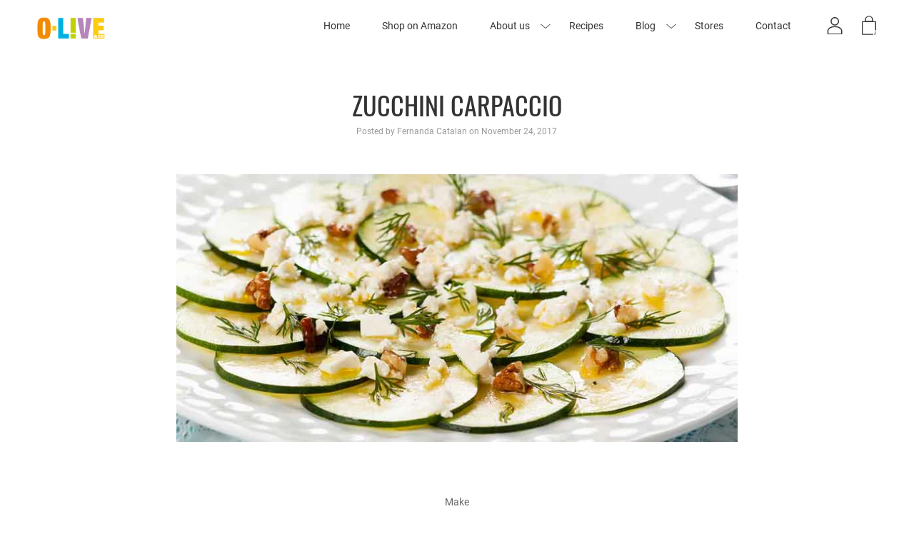

--- FILE ---
content_type: text/css
request_url: https://us.o-liveandco.com/cdn/shop/t/50/assets/theme.scss.css?v=169200363220194670881720622020
body_size: 35591
content:
[data-icon]:before{font-family:custom-icons!important;content:attr(data-icon);font-style:normal!important;font-weight:400!important;font-variant:normal!important;text-transform:none!important;speak:none;line-height:1;-webkit-font-smoothing:antialiased;-moz-osx-font-smoothing:grayscale}[class^=custom-icon-]:before,[class*=" custom-icon-"]:before{font-family:custom-icons!important;font-style:normal!important;font-weight:400!important;font-variant:normal!important;text-transform:none!important;speak:none;line-height:1;-webkit-font-smoothing:antialiased;-moz-osx-font-smoothing:grayscale}.custom-icon-down-arrow:before{content:"c"}.custom-icon-arrow-right:before{content:"\e900";font-weight:bolder!important}.custom-icon-play-button:before{content:"l"}.custom-icon-triangle:before{content:"p"}.custom-icon-pinterest:before{content:"r"}.custom-icon-twitter:before{content:"s"}.custom-icon-google-plus:before{content:"u"}.custom-icon-comment:before{content:"v"}.custom-icon-tag:before{content:"y"}.custom-icon-facebook-2:before{content:"a"}.custom-icon-google-plus-2:before{content:"d"}.custom-icon-pinterest-2:before{content:"e"}.custom-icon-twitter-2:before{content:"f"}.custom-icon-facebook:before{content:"g"}.custom-icon-cart:before{content:"b"}.custom-icon-long-arrow:before{content:"m"}.custom-icon-stroke-circle:before{content:"j"}.custom-icon-filled-circle:before{content:"h"}.custom-icon-x:before{content:"i"}.custom-icon-hamburger:before{content:"k"}.fa-instagram:before{content:"\f16d";font-size:26px}@font-face{font-family:Oswald;font-weight:400;font-style:normal;src:url(//us.o-liveandco.com/cdn/fonts/oswald/oswald_n4.a5ee385bde39969d807f7f1297bf51d73fbf3c1e.woff2?h1=dXMuby1saXZlYW5kY28uY29t&h2=by1saXZlYW5kY28uYWNjb3VudC5teXNob3BpZnkuY29t&h3=Y2Euby1saXZlYW5kY28uY29t&hmac=e4f9bbb34f833f821c21f4f8e66f75ad6b34c21dcbaf427448f25eced82caf7e) format("woff2"),url(//us.o-liveandco.com/cdn/fonts/oswald/oswald_n4.8f3e284746fbc2d29e34993609c51fdc432b0b24.woff?h1=dXMuby1saXZlYW5kY28uY29t&h2=by1saXZlYW5kY28uYWNjb3VudC5teXNob3BpZnkuY29t&h3=Y2Euby1saXZlYW5kY28uY29t&hmac=13d9af993b0be8dc56134eef398d4b2f0e8cfe41b184a319044866bac5540ffa) format("woff")}@font-face{font-family:Roboto;font-weight:400;font-style:normal;src:url(//us.o-liveandco.com/cdn/fonts/roboto/roboto_n4.da808834c2315f31dd3910e2ae6b1a895d7f73f5.woff2?h1=dXMuby1saXZlYW5kY28uY29t&h2=by1saXZlYW5kY28uYWNjb3VudC5teXNob3BpZnkuY29t&h3=Y2Euby1saXZlYW5kY28uY29t&hmac=a019be5eb4ec21009b63c77a327e4eb867947b0e35dbcfcbbdc111ca9cb66385) format("woff2"),url(//us.o-liveandco.com/cdn/fonts/roboto/roboto_n4.a512c7b68cd7f12c72e1a5fd58e7f7315c552e93.woff?h1=dXMuby1saXZlYW5kY28uY29t&h2=by1saXZlYW5kY28uYWNjb3VudC5teXNob3BpZnkuY29t&h3=Y2Euby1saXZlYW5kY28uY29t&hmac=c216e728e1f2a409fe22f01c5f8ebfcf2f0c3f5f76c2380917d374cfc9e38497) format("woff")}@font-face{font-family:Roboto;font-weight:400;font-style:normal;src:url(//us.o-liveandco.com/cdn/fonts/roboto/roboto_n4.da808834c2315f31dd3910e2ae6b1a895d7f73f5.woff2?h1=dXMuby1saXZlYW5kY28uY29t&h2=by1saXZlYW5kY28uYWNjb3VudC5teXNob3BpZnkuY29t&h3=Y2Euby1saXZlYW5kY28uY29t&hmac=a019be5eb4ec21009b63c77a327e4eb867947b0e35dbcfcbbdc111ca9cb66385) format("woff2"),url(//us.o-liveandco.com/cdn/fonts/roboto/roboto_n4.a512c7b68cd7f12c72e1a5fd58e7f7315c552e93.woff?h1=dXMuby1saXZlYW5kY28uY29t&h2=by1saXZlYW5kY28uYWNjb3VudC5teXNob3BpZnkuY29t&h3=Y2Euby1saXZlYW5kY28uY29t&hmac=c216e728e1f2a409fe22f01c5f8ebfcf2f0c3f5f76c2380917d374cfc9e38497) format("woff")}@font-face{font-family:Roboto;font-weight:400;font-style:normal;src:url(//us.o-liveandco.com/cdn/fonts/roboto/roboto_n4.da808834c2315f31dd3910e2ae6b1a895d7f73f5.woff2?h1=dXMuby1saXZlYW5kY28uY29t&h2=by1saXZlYW5kY28uYWNjb3VudC5teXNob3BpZnkuY29t&h3=Y2Euby1saXZlYW5kY28uY29t&hmac=a019be5eb4ec21009b63c77a327e4eb867947b0e35dbcfcbbdc111ca9cb66385) format("woff2"),url(//us.o-liveandco.com/cdn/fonts/roboto/roboto_n4.a512c7b68cd7f12c72e1a5fd58e7f7315c552e93.woff?h1=dXMuby1saXZlYW5kY28uY29t&h2=by1saXZlYW5kY28uYWNjb3VudC5teXNob3BpZnkuY29t&h3=Y2Euby1saXZlYW5kY28uY29t&hmac=c216e728e1f2a409fe22f01c5f8ebfcf2f0c3f5f76c2380917d374cfc9e38497) format("woff")}@font-face{font-family:Oswald;font-weight:700;font-style:normal;src:url(//us.o-liveandco.com/cdn/fonts/oswald/oswald_n7.f71e68b857a7b8128a7629452b9c6bf9468356a7.woff2?h1=dXMuby1saXZlYW5kY28uY29t&h2=by1saXZlYW5kY28uYWNjb3VudC5teXNob3BpZnkuY29t&h3=Y2Euby1saXZlYW5kY28uY29t&hmac=725ef83f6422eab15fc9bd7dc6d764abd47d2e29d192c9f8cb2e4018d20296e5) format("woff2"),url(//us.o-liveandco.com/cdn/fonts/oswald/oswald_n7.2767cc6e7cfc91284caa2c06eb07eca21a27681e.woff?h1=dXMuby1saXZlYW5kY28uY29t&h2=by1saXZlYW5kY28uYWNjb3VudC5teXNob3BpZnkuY29t&h3=Y2Euby1saXZlYW5kY28uY29t&hmac=14f4ff0828a1b4cdc4860f55187854d1ab8e7b4c73a32ba468851e62d1f8ef84) format("woff")}@font-face{font-family:Roboto;font-weight:700;font-style:normal;src:url(//us.o-liveandco.com/cdn/fonts/roboto/roboto_n7.51ede27d5b58491d9cf07ad184108da52fef80b4.woff2?h1=dXMuby1saXZlYW5kY28uY29t&h2=by1saXZlYW5kY28uYWNjb3VudC5teXNob3BpZnkuY29t&h3=Y2Euby1saXZlYW5kY28uY29t&hmac=f2d0260fdd4175c87f17ee59f60c35e685b62e8fcd31d2b0f7cf74ca07502920) format("woff2"),url(//us.o-liveandco.com/cdn/fonts/roboto/roboto_n7.1babbb6a27f91b14216bafa40bf222e08f6999f4.woff?h1=dXMuby1saXZlYW5kY28uY29t&h2=by1saXZlYW5kY28uYWNjb3VudC5teXNob3BpZnkuY29t&h3=Y2Euby1saXZlYW5kY28uY29t&hmac=c67df8e742a117b0ea04626ba5a1e5b6d27968e70b35f76bcbf9fa338eb5008d) format("woff")}@font-face{font-family:Roboto;font-weight:400;font-style:italic;src:url(//us.o-liveandco.com/cdn/fonts/roboto/roboto_i4.f98951b4b9b6e1096fc799cd05debd098bd422ac.woff2?h1=dXMuby1saXZlYW5kY28uY29t&h2=by1saXZlYW5kY28uYWNjb3VudC5teXNob3BpZnkuY29t&h3=Y2Euby1saXZlYW5kY28uY29t&hmac=739bed37f38a7fdae18c976dd53cf5ac074c8816bf3c26a249f1d7a869e87ff3) format("woff2"),url(//us.o-liveandco.com/cdn/fonts/roboto/roboto_i4.688a26691d45bc4053b6ae24a196cabdeedbc25c.woff?h1=dXMuby1saXZlYW5kY28uY29t&h2=by1saXZlYW5kY28uYWNjb3VudC5teXNob3BpZnkuY29t&h3=Y2Euby1saXZlYW5kY28uY29t&hmac=3d93259fdbcda1d329a2f0163011159118a68aeba2f8eabe56b9f2af147fe620) format("woff")}@font-face{font-family:Roboto;font-weight:700;font-style:italic;src:url(//us.o-liveandco.com/cdn/fonts/roboto/roboto_i7.9c922c35bb84952cfb17e8c1d42e440e75aa8ccf.woff2?h1=dXMuby1saXZlYW5kY28uY29t&h2=by1saXZlYW5kY28uYWNjb3VudC5teXNob3BpZnkuY29t&h3=Y2Euby1saXZlYW5kY28uY29t&hmac=2da0c375c4c0cdaf9e31c82a8a01eaa6871087799340b760d89d5702efa43c70) format("woff2"),url(//us.o-liveandco.com/cdn/fonts/roboto/roboto_i7.c50b5683f5731edb8040ff2110a54947108434de.woff?h1=dXMuby1saXZlYW5kY28uY29t&h2=by1saXZlYW5kY28uYWNjb3VudC5teXNob3BpZnkuY29t&h3=Y2Euby1saXZlYW5kY28uY29t&hmac=e2ece9267f6f6d14827119493afbee786cd61bd68794e2f880db55ae5f9c06f7) format("woff")}@font-face{font-family:Roboto;font-weight:700;font-style:normal;src:url(//us.o-liveandco.com/cdn/fonts/roboto/roboto_n7.51ede27d5b58491d9cf07ad184108da52fef80b4.woff2?h1=dXMuby1saXZlYW5kY28uY29t&h2=by1saXZlYW5kY28uYWNjb3VudC5teXNob3BpZnkuY29t&h3=Y2Euby1saXZlYW5kY28uY29t&hmac=f2d0260fdd4175c87f17ee59f60c35e685b62e8fcd31d2b0f7cf74ca07502920) format("woff2"),url(//us.o-liveandco.com/cdn/fonts/roboto/roboto_n7.1babbb6a27f91b14216bafa40bf222e08f6999f4.woff?h1=dXMuby1saXZlYW5kY28uY29t&h2=by1saXZlYW5kY28uYWNjb3VudC5teXNob3BpZnkuY29t&h3=Y2Euby1saXZlYW5kY28uY29t&hmac=c67df8e742a117b0ea04626ba5a1e5b6d27968e70b35f76bcbf9fa338eb5008d) format("woff")}@font-face{font-family:Roboto;font-weight:400;font-style:italic;src:url(//us.o-liveandco.com/cdn/fonts/roboto/roboto_i4.f98951b4b9b6e1096fc799cd05debd098bd422ac.woff2?h1=dXMuby1saXZlYW5kY28uY29t&h2=by1saXZlYW5kY28uYWNjb3VudC5teXNob3BpZnkuY29t&h3=Y2Euby1saXZlYW5kY28uY29t&hmac=739bed37f38a7fdae18c976dd53cf5ac074c8816bf3c26a249f1d7a869e87ff3) format("woff2"),url(//us.o-liveandco.com/cdn/fonts/roboto/roboto_i4.688a26691d45bc4053b6ae24a196cabdeedbc25c.woff?h1=dXMuby1saXZlYW5kY28uY29t&h2=by1saXZlYW5kY28uYWNjb3VudC5teXNob3BpZnkuY29t&h3=Y2Euby1saXZlYW5kY28uY29t&hmac=3d93259fdbcda1d329a2f0163011159118a68aeba2f8eabe56b9f2af147fe620) format("woff")}@font-face{font-family:Roboto;font-weight:700;font-style:italic;src:url(//us.o-liveandco.com/cdn/fonts/roboto/roboto_i7.9c922c35bb84952cfb17e8c1d42e440e75aa8ccf.woff2?h1=dXMuby1saXZlYW5kY28uY29t&h2=by1saXZlYW5kY28uYWNjb3VudC5teXNob3BpZnkuY29t&h3=Y2Euby1saXZlYW5kY28uY29t&hmac=2da0c375c4c0cdaf9e31c82a8a01eaa6871087799340b760d89d5702efa43c70) format("woff2"),url(//us.o-liveandco.com/cdn/fonts/roboto/roboto_i7.c50b5683f5731edb8040ff2110a54947108434de.woff?h1=dXMuby1saXZlYW5kY28uY29t&h2=by1saXZlYW5kY28uYWNjb3VudC5teXNob3BpZnkuY29t&h3=Y2Euby1saXZlYW5kY28uY29t&hmac=e2ece9267f6f6d14827119493afbee786cd61bd68794e2f880db55ae5f9c06f7) format("woff")}@font-face{font-family:Roboto;font-weight:700;font-style:normal;src:url(//us.o-liveandco.com/cdn/fonts/roboto/roboto_n7.51ede27d5b58491d9cf07ad184108da52fef80b4.woff2?h1=dXMuby1saXZlYW5kY28uY29t&h2=by1saXZlYW5kY28uYWNjb3VudC5teXNob3BpZnkuY29t&h3=Y2Euby1saXZlYW5kY28uY29t&hmac=f2d0260fdd4175c87f17ee59f60c35e685b62e8fcd31d2b0f7cf74ca07502920) format("woff2"),url(//us.o-liveandco.com/cdn/fonts/roboto/roboto_n7.1babbb6a27f91b14216bafa40bf222e08f6999f4.woff?h1=dXMuby1saXZlYW5kY28uY29t&h2=by1saXZlYW5kY28uYWNjb3VudC5teXNob3BpZnkuY29t&h3=Y2Euby1saXZlYW5kY28uY29t&hmac=c67df8e742a117b0ea04626ba5a1e5b6d27968e70b35f76bcbf9fa338eb5008d) format("woff")}@font-face{font-family:Roboto;font-weight:400;font-style:italic;src:url(//us.o-liveandco.com/cdn/fonts/roboto/roboto_i4.f98951b4b9b6e1096fc799cd05debd098bd422ac.woff2?h1=dXMuby1saXZlYW5kY28uY29t&h2=by1saXZlYW5kY28uYWNjb3VudC5teXNob3BpZnkuY29t&h3=Y2Euby1saXZlYW5kY28uY29t&hmac=739bed37f38a7fdae18c976dd53cf5ac074c8816bf3c26a249f1d7a869e87ff3) format("woff2"),url(//us.o-liveandco.com/cdn/fonts/roboto/roboto_i4.688a26691d45bc4053b6ae24a196cabdeedbc25c.woff?h1=dXMuby1saXZlYW5kY28uY29t&h2=by1saXZlYW5kY28uYWNjb3VudC5teXNob3BpZnkuY29t&h3=Y2Euby1saXZlYW5kY28uY29t&hmac=3d93259fdbcda1d329a2f0163011159118a68aeba2f8eabe56b9f2af147fe620) format("woff")}@font-face{font-family:Roboto;font-weight:700;font-style:italic;src:url(//us.o-liveandco.com/cdn/fonts/roboto/roboto_i7.9c922c35bb84952cfb17e8c1d42e440e75aa8ccf.woff2?h1=dXMuby1saXZlYW5kY28uY29t&h2=by1saXZlYW5kY28uYWNjb3VudC5teXNob3BpZnkuY29t&h3=Y2Euby1saXZlYW5kY28uY29t&hmac=2da0c375c4c0cdaf9e31c82a8a01eaa6871087799340b760d89d5702efa43c70) format("woff2"),url(//us.o-liveandco.com/cdn/fonts/roboto/roboto_i7.c50b5683f5731edb8040ff2110a54947108434de.woff?h1=dXMuby1saXZlYW5kY28uY29t&h2=by1saXZlYW5kY28uYWNjb3VudC5teXNob3BpZnkuY29t&h3=Y2Euby1saXZlYW5kY28uY29t&hmac=e2ece9267f6f6d14827119493afbee786cd61bd68794e2f880db55ae5f9c06f7) format("woff")}@font-face{font-family:icons;src:url(//us.o-liveandco.com/cdn/shop/t/50/assets/icons.eot?v=158399200609435563841615810509);src:url(//us.o-liveandco.com/cdn/shop/t/50/assets/icons.eot?v=158399200609435563841615810509#iefix) format("embedded-opentype"),url(//us.o-liveandco.com/cdn/shop/t/50/assets/icons.woff?v=169945158533379702731615810511) format("woff"),url(//us.o-liveandco.com/cdn/shop/t/50/assets/icons.ttf?v=152698340250222789721615810511) format("truetype"),url(//us.o-liveandco.com/cdn/shop/t/50/assets/icons.svg?v=1632698112070928441615810510#timber-icons) format("svg");font-weight:400;font-style:normal}@font-face{font-family:custom-icons;src:url(//us.o-liveandco.com/cdn/shop/t/50/assets/custom-icons.eot?v=116716153987377193921615810506);src:url(//us.o-liveandco.com/cdn/shop/t/50/assets/custom-icons.eot?%23iefix&v=116716153987377193921615810506) format("embedded-opentype"),url(//us.o-liveandco.com/cdn/shop/t/50/assets/custom-icons.woff?v=131454212837710647821615810508) format("woff"),url(//us.o-liveandco.com/cdn/shop/t/50/assets/custom-icons.ttf?v=161177623904873266521615810507) format("truetype"),url(//us.o-liveandco.com/cdn/shop/t/50/assets/custom-icons.svg?v=87920516779169580031615810507) format("svg");font-weight:400;font-style:normal}.clearfix{*zoom: 1}.clearfix:after{content:"";display:table;clear:both}*,input,:before,:after{box-sizing:border-box}html,body{padding:0;margin:0}@media screen and (min-width: 991px){.body--show-padding{border:15px solid white}}input{background:none}article,aside,details,figcaption,figure,footer,header,hgroup,main,nav,section,summary{display:block}audio,canvas,progress,video{display:inline-block;vertical-align:baseline}input[type=number]::-webkit-inner-spin-button,input[type=number]::-webkit-outer-spin-button{height:auto}input[type=search]::-webkit-search-cancel-button,input[type=search]::-webkit-search-decoration{-webkit-appearance:none}.helper-note{z-index:500!important}.grid,.grid--rev,.grid--full,.grid-uniform{*zoom: 1}.grid:after,.grid--rev:after,.grid--full:after,.grid-uniform:after{content:"";display:table;clear:both}.grid__item.clear{clear:both}.grid,.grid--rev,.grid--full,.grid-uniform{list-style:none;padding:0;margin:0 0 0 -30px}.grid__item{box-sizing:border-box;float:left;min-height:1px;padding-left:30px;vertical-align:top;width:100%}.grid--rev{direction:rtl;text-align:left}.grid--rev>.grid__item{direction:ltr;text-align:left;float:right}.grid--full{margin-left:0}.grid--full>.grid__item{padding-left:0}.one-whole{width:100%}.one-half{width:50%}.one-third{width:33.333%}.two-thirds{width:66.666%}.one-quarter{width:25%}.two-quarters{width:50%}.three-quarters{width:75%}.one-fifth{width:20%}.two-fifths{width:40%}.three-fifths{width:60%}.four-fifths{width:80%}.one-sixth{width:16.666%}.two-sixths{width:33.333%}.three-sixths{width:50%}.four-sixths{width:66.666%}.five-sixths{width:83.333%}.one-eighth{width:12.5%}.two-eighths{width:25%}.three-eighths{width:37.5%}.four-eighths{width:50%}.five-eighths{width:62.5%}.six-eighths{width:75%}.seven-eighths{width:87.5%}.one-tenth{width:10%}.two-tenths{width:20%}.three-tenths{width:30%}.four-tenths{width:40%}.five-tenths{width:50%}.six-tenths{width:60%}.seven-tenths{width:70%}.eight-tenths{width:80%}.nine-tenths{width:90%}.one-twelfth{width:8.333%}.two-twelfths{width:16.666%}.three-twelfths{width:25%}.four-twelfths{width:33.333%}.five-twelfths{width:41.666%}.six-twelfths{width:50%}.seven-twelfths{width:58.333%}.eight-twelfths{width:66.666%}.nine-twelfths{width:75%}.ten-twelfths{width:83.333%}.eleven-twelfths{width:91.666%}.show{display:block!important}.hide{display:none!important}.text-left{text-align:left!important}.text-right{text-align:right!important}.text-center{text-align:center!important}.left{float:left!important}.right{float:right!important}@media only screen and (max-width: 480px){.small--one-whole{width:100%}.small--one-half{width:50%}.small--one-third{width:33.333%}.small--two-thirds{width:66.666%}.small--one-quarter{width:25%}.small--two-quarters{width:50%}.small--three-quarters{width:75%}.small--one-fifth{width:20%}.small--two-fifths{width:40%}.small--three-fifths{width:60%}.small--four-fifths{width:80%}.small--one-sixth{width:16.666%}.small--two-sixths{width:33.333%}.small--three-sixths{width:50%}.small--four-sixths{width:66.666%}.small--five-sixths{width:83.333%}.small--one-eighth{width:12.5%}.small--two-eighths{width:25%}.small--three-eighths{width:37.5%}.small--four-eighths{width:50%}.small--five-eighths{width:62.5%}.small--six-eighths{width:75%}.small--seven-eighths{width:87.5%}.small--one-tenth{width:10%}.small--two-tenths{width:20%}.small--three-tenths{width:30%}.small--four-tenths{width:40%}.small--five-tenths{width:50%}.small--six-tenths{width:60%}.small--seven-tenths{width:70%}.small--eight-tenths{width:80%}.small--nine-tenths{width:90%}.small--one-twelfth{width:8.333%}.small--two-twelfths{width:16.666%}.small--three-twelfths{width:25%}.small--four-twelfths{width:33.333%}.small--five-twelfths{width:41.666%}.small--six-twelfths{width:50%}.small--seven-twelfths{width:58.333%}.small--eight-twelfths{width:66.666%}.small--nine-twelfths{width:75%}.small--ten-twelfths{width:83.333%}.small--eleven-twelfths{width:91.666%}.small--show{display:block!important}.small--hide{display:none!important}.small--text-left{text-align:left!important}.small--text-right{text-align:right!important}.small--text-center{text-align:center!important}.small--left{float:left!important}.small--right{float:right!important}.grid-uniform .small--one-half:nth-child(odd),.grid-uniform .small--one-third:nth-child(3n+1),.grid-uniform .small--one-quarter:nth-child(4n+1),.grid-uniform .small--one-fifth:nth-child(5n+1),.grid-uniform .small--one-sixth:nth-child(6n+1),.grid-uniform .small--two-sixths:nth-child(3n+1),.grid-uniform .small--three-sixths:nth-child(odd),.grid-uniform .small--two-eighths:nth-child(4n+1),.grid-uniform .small--four-eighths:nth-child(odd),.grid-uniform .small--five-tenths:nth-child(odd),.grid-uniform .small--one-twelfth:nth-child(12n+1),.grid-uniform .small--two-twelfths:nth-child(6n+1),.grid-uniform .small--three-twelfths:nth-child(4n+1),.grid-uniform .small--four-twelfths:nth-child(3n+1),.grid-uniform .small--six-twelfths:nth-child(odd){clear:both}}@media only screen and (min-width: 481px) and (max-width: 767px){.medium--one-whole{width:100%}.medium--one-half{width:50%}.medium--one-third{width:33.333%}.medium--two-thirds{width:66.666%}.medium--one-quarter{width:25%}.medium--two-quarters{width:50%}.medium--three-quarters{width:75%}.medium--one-fifth{width:20%}.medium--two-fifths{width:40%}.medium--three-fifths{width:60%}.medium--four-fifths{width:80%}.medium--one-sixth{width:16.666%}.medium--two-sixths{width:33.333%}.medium--three-sixths{width:50%}.medium--four-sixths{width:66.666%}.medium--five-sixths{width:83.333%}.medium--one-eighth{width:12.5%}.medium--two-eighths{width:25%}.medium--three-eighths{width:37.5%}.medium--four-eighths{width:50%}.medium--five-eighths{width:62.5%}.medium--six-eighths{width:75%}.medium--seven-eighths{width:87.5%}.medium--one-tenth{width:10%}.medium--two-tenths{width:20%}.medium--three-tenths{width:30%}.medium--four-tenths{width:40%}.medium--five-tenths{width:50%}.medium--six-tenths{width:60%}.medium--seven-tenths{width:70%}.medium--eight-tenths{width:80%}.medium--nine-tenths{width:90%}.medium--one-twelfth{width:8.333%}.medium--two-twelfths{width:16.666%}.medium--three-twelfths{width:25%}.medium--four-twelfths{width:33.333%}.medium--five-twelfths{width:41.666%}.medium--six-twelfths{width:50%}.medium--seven-twelfths{width:58.333%}.medium--eight-twelfths{width:66.666%}.medium--nine-twelfths{width:75%}.medium--ten-twelfths{width:83.333%}.medium--eleven-twelfths{width:91.666%}.medium--show{display:block!important}.medium--hide{display:none!important}.medium--text-left{text-align:left!important}.medium--text-right{text-align:right!important}.medium--text-center{text-align:center!important}.medium--left{float:left!important}.medium--right{float:right!important}.grid-uniform .medium--one-half:nth-child(odd),.grid-uniform .medium--one-third:nth-child(3n+1),.grid-uniform .medium--one-quarter:nth-child(4n+1),.grid-uniform .medium--one-fifth:nth-child(5n+1),.grid-uniform .medium--one-sixth:nth-child(6n+1),.grid-uniform .medium--two-sixths:nth-child(3n+1),.grid-uniform .medium--three-sixths:nth-child(odd),.grid-uniform .medium--two-eighths:nth-child(4n+1),.grid-uniform .medium--four-eighths:nth-child(odd),.grid-uniform .medium--five-tenths:nth-child(odd),.grid-uniform .medium--one-twelfth:nth-child(12n+1),.grid-uniform .medium--two-twelfths:nth-child(6n+1),.grid-uniform .medium--three-twelfths:nth-child(4n+1),.grid-uniform .medium--four-twelfths:nth-child(3n+1),.grid-uniform .medium--six-twelfths:nth-child(odd){clear:both}}@media only screen and (max-width: 767px){.medium-down--one-whole{width:100%}.medium-down--one-half{width:50%}.medium-down--one-third{width:33.333%}.medium-down--two-thirds{width:66.666%}.medium-down--one-quarter{width:25%}.medium-down--two-quarters{width:50%}.medium-down--three-quarters{width:75%}.medium-down--one-fifth{width:20%}.medium-down--two-fifths{width:40%}.medium-down--three-fifths{width:60%}.medium-down--four-fifths{width:80%}.medium-down--one-sixth{width:16.666%}.medium-down--two-sixths{width:33.333%}.medium-down--three-sixths{width:50%}.medium-down--four-sixths{width:66.666%}.medium-down--five-sixths{width:83.333%}.medium-down--one-eighth{width:12.5%}.medium-down--two-eighths{width:25%}.medium-down--three-eighths{width:37.5%}.medium-down--four-eighths{width:50%}.medium-down--five-eighths{width:62.5%}.medium-down--six-eighths{width:75%}.medium-down--seven-eighths{width:87.5%}.medium-down--one-tenth{width:10%}.medium-down--two-tenths{width:20%}.medium-down--three-tenths{width:30%}.medium-down--four-tenths{width:40%}.medium-down--five-tenths{width:50%}.medium-down--six-tenths{width:60%}.medium-down--seven-tenths{width:70%}.medium-down--eight-tenths{width:80%}.medium-down--nine-tenths{width:90%}.medium-down--one-twelfth{width:8.333%}.medium-down--two-twelfths{width:16.666%}.medium-down--three-twelfths{width:25%}.medium-down--four-twelfths{width:33.333%}.medium-down--five-twelfths{width:41.666%}.medium-down--six-twelfths{width:50%}.medium-down--seven-twelfths{width:58.333%}.medium-down--eight-twelfths{width:66.666%}.medium-down--nine-twelfths{width:75%}.medium-down--ten-twelfths{width:83.333%}.medium-down--eleven-twelfths{width:91.666%}.medium-down--show{display:block!important}.medium-down--hide{display:none!important}.medium-down--text-left{text-align:left!important}.medium-down--text-right{text-align:right!important}.medium-down--text-center{text-align:center!important}.medium-down--left{float:left!important}.medium-down--right{float:right!important}.grid-uniform .medium-down--one-half:nth-child(odd),.grid-uniform .medium-down--one-third:nth-child(3n+1),.grid-uniform .medium-down--one-quarter:nth-child(4n+1),.grid-uniform .medium-down--one-fifth:nth-child(5n+1),.grid-uniform .medium-down--one-sixth:nth-child(6n+1),.grid-uniform .medium-down--two-sixths:nth-child(3n+1),.grid-uniform .medium-down--three-sixths:nth-child(odd),.grid-uniform .medium-down--two-eighths:nth-child(4n+1),.grid-uniform .medium-down--four-eighths:nth-child(odd),.grid-uniform .medium-down--five-tenths:nth-child(odd),.grid-uniform .medium-down--one-twelfth:nth-child(12n+1),.grid-uniform .medium-down--two-twelfths:nth-child(6n+1),.grid-uniform .medium-down--three-twelfths:nth-child(4n+1),.grid-uniform .medium-down--four-twelfths:nth-child(3n+1),.grid-uniform .medium-down--six-twelfths:nth-child(odd){clear:both}}@media only screen and (min-width: 768px){.large--one-whole{width:100%}.large--one-half{width:50%}.large--one-third{width:33.333%}.large--two-thirds{width:66.666%}.large--one-quarter{width:25%}.large--two-quarters{width:50%}.large--three-quarters{width:75%}.large--one-fifth{width:20%}.large--two-fifths{width:40%}.large--three-fifths{width:60%}.large--four-fifths{width:80%}.large--one-sixth{width:16.666%}.large--two-sixths{width:33.333%}.large--three-sixths{width:50%}.large--four-sixths{width:66.666%}.large--five-sixths{width:83.333%}.large--one-eighth{width:12.5%}.large--two-eighths{width:25%}.large--three-eighths{width:37.5%}.large--four-eighths{width:50%}.large--five-eighths{width:62.5%}.large--six-eighths{width:75%}.large--seven-eighths{width:87.5%}.large--one-tenth{width:10%}.large--two-tenths{width:20%}.large--three-tenths{width:30%}.large--four-tenths{width:40%}.large--five-tenths{width:50%}.large--six-tenths{width:60%}.large--seven-tenths{width:70%}.large--eight-tenths{width:80%}.large--nine-tenths{width:90%}.large--one-twelfth{width:8.333%}.large--two-twelfths{width:16.666%}.large--three-twelfths{width:25%}.large--four-twelfths{width:33.333%}.large--five-twelfths{width:41.666%}.large--six-twelfths{width:50%}.large--seven-twelfths{width:58.333%}.large--eight-twelfths{width:66.666%}.large--nine-twelfths{width:75%}.large--ten-twelfths{width:83.333%}.large--eleven-twelfths{width:91.666%}.large--show{display:block!important}.large--hide{display:none!important}.large--text-left{text-align:left!important}.large--text-right{text-align:right!important}.large--text-center{text-align:center!important}.large--left{float:left!important}.large--right{float:right!important}.grid-uniform .large--one-half:nth-child(odd),.grid-uniform .large--one-third:nth-child(3n+1),.grid-uniform .large--one-quarter:nth-child(4n+1),.grid-uniform .large--one-fifth:nth-child(5n+1),.grid-uniform .large--one-sixth:nth-child(6n+1),.grid-uniform .large--two-sixths:nth-child(3n+1),.grid-uniform .large--three-sixths:nth-child(odd),.grid-uniform .large--two-eighths:nth-child(4n+1),.grid-uniform .large--four-eighths:nth-child(odd),.grid-uniform .large--five-tenths:nth-child(odd),.grid-uniform .large--one-twelfth:nth-child(12n+1),.grid-uniform .large--two-twelfths:nth-child(6n+1),.grid-uniform .large--three-twelfths:nth-child(4n+1),.grid-uniform .large--four-twelfths:nth-child(3n+1),.grid-uniform .large--six-twelfths:nth-child(odd){clear:both}}@media only screen and (max-width: 1023px){.largest-down--one-whole{width:100%}.largest-down--one-half{width:50%}.largest-down--one-third{width:33.333%}.largest-down--two-thirds{width:66.666%}.largest-down--one-quarter{width:25%}.largest-down--two-quarters{width:50%}.largest-down--three-quarters{width:75%}.largest-down--one-fifth{width:20%}.largest-down--two-fifths{width:40%}.largest-down--three-fifths{width:60%}.largest-down--four-fifths{width:80%}.largest-down--one-sixth{width:16.666%}.largest-down--two-sixths{width:33.333%}.largest-down--three-sixths{width:50%}.largest-down--four-sixths{width:66.666%}.largest-down--five-sixths{width:83.333%}.largest-down--one-eighth{width:12.5%}.largest-down--two-eighths{width:25%}.largest-down--three-eighths{width:37.5%}.largest-down--four-eighths{width:50%}.largest-down--five-eighths{width:62.5%}.largest-down--six-eighths{width:75%}.largest-down--seven-eighths{width:87.5%}.largest-down--one-tenth{width:10%}.largest-down--two-tenths{width:20%}.largest-down--three-tenths{width:30%}.largest-down--four-tenths{width:40%}.largest-down--five-tenths{width:50%}.largest-down--six-tenths{width:60%}.largest-down--seven-tenths{width:70%}.largest-down--eight-tenths{width:80%}.largest-down--nine-tenths{width:90%}.largest-down--one-twelfth{width:8.333%}.largest-down--two-twelfths{width:16.666%}.largest-down--three-twelfths{width:25%}.largest-down--four-twelfths{width:33.333%}.largest-down--five-twelfths{width:41.666%}.largest-down--six-twelfths{width:50%}.largest-down--seven-twelfths{width:58.333%}.largest-down--eight-twelfths{width:66.666%}.largest-down--nine-twelfths{width:75%}.largest-down--ten-twelfths{width:83.333%}.largest-down--eleven-twelfths{width:91.666%}.largest-down--show{display:block!important}.largest-down--hide{display:none!important}.largest-down--text-left{text-align:left!important}.largest-down--text-right{text-align:right!important}.largest-down--text-center{text-align:center!important}.largest-down--left{float:left!important}.largest-down--right{float:right!important}.grid-uniform .largest-down--one-half:nth-child(odd),.grid-uniform .largest-down--one-third:nth-child(3n+1),.grid-uniform .largest-down--one-quarter:nth-child(4n+1),.grid-uniform .largest-down--one-fifth:nth-child(5n+1),.grid-uniform .largest-down--one-sixth:nth-child(6n+1),.grid-uniform .largest-down--two-sixths:nth-child(3n+1),.grid-uniform .largest-down--three-sixths:nth-child(odd),.grid-uniform .largest-down--two-eighths:nth-child(4n+1),.grid-uniform .largest-down--four-eighths:nth-child(odd),.grid-uniform .largest-down--five-tenths:nth-child(odd),.grid-uniform .largest-down--one-twelfth:nth-child(12n+1),.grid-uniform .largest-down--two-twelfths:nth-child(6n+1),.grid-uniform .largest-down--three-twelfths:nth-child(4n+1),.grid-uniform .largest-down--four-twelfths:nth-child(3n+1),.grid-uniform .largest-down--six-twelfths:nth-child(odd){clear:both}}@media only screen and (min-width: 1024px){.largest--one-whole{width:100%}.largest--one-half{width:50%}.largest--one-third{width:33.333%}.largest--two-thirds{width:66.666%}.largest--one-quarter{width:25%}.largest--two-quarters{width:50%}.largest--three-quarters{width:75%}.largest--one-fifth{width:20%}.largest--two-fifths{width:40%}.largest--three-fifths{width:60%}.largest--four-fifths{width:80%}.largest--one-sixth{width:16.666%}.largest--two-sixths{width:33.333%}.largest--three-sixths{width:50%}.largest--four-sixths{width:66.666%}.largest--five-sixths{width:83.333%}.largest--one-eighth{width:12.5%}.largest--two-eighths{width:25%}.largest--three-eighths{width:37.5%}.largest--four-eighths{width:50%}.largest--five-eighths{width:62.5%}.largest--six-eighths{width:75%}.largest--seven-eighths{width:87.5%}.largest--one-tenth{width:10%}.largest--two-tenths{width:20%}.largest--three-tenths{width:30%}.largest--four-tenths{width:40%}.largest--five-tenths{width:50%}.largest--six-tenths{width:60%}.largest--seven-tenths{width:70%}.largest--eight-tenths{width:80%}.largest--nine-tenths{width:90%}.largest--one-twelfth{width:8.333%}.largest--two-twelfths{width:16.666%}.largest--three-twelfths{width:25%}.largest--four-twelfths{width:33.333%}.largest--five-twelfths{width:41.666%}.largest--six-twelfths{width:50%}.largest--seven-twelfths{width:58.333%}.largest--eight-twelfths{width:66.666%}.largest--nine-twelfths{width:75%}.largest--ten-twelfths{width:83.333%}.largest--eleven-twelfths{width:91.666%}.largest--show{display:block!important}.largest--hide{display:none!important}.largest--text-left{text-align:left!important}.largest--text-right{text-align:right!important}.largest--text-center{text-align:center!important}.largest--left{float:left!important}.largest--right{float:right!important}.grid-uniform .largest--one-half:nth-child(odd),.grid-uniform .largest--one-third:nth-child(3n+1),.grid-uniform .largest--one-quarter:nth-child(4n+1),.grid-uniform .largest--one-fifth:nth-child(5n+1),.grid-uniform .largest--one-sixth:nth-child(6n+1),.grid-uniform .largest--two-sixths:nth-child(3n+1),.grid-uniform .largest--three-sixths:nth-child(odd),.grid-uniform .largest--two-eighths:nth-child(4n+1),.grid-uniform .largest--four-eighths:nth-child(odd),.grid-uniform .largest--five-tenths:nth-child(odd),.grid-uniform .largest--one-twelfth:nth-child(12n+1),.grid-uniform .largest--two-twelfths:nth-child(6n+1),.grid-uniform .largest--three-twelfths:nth-child(4n+1),.grid-uniform .largest--four-twelfths:nth-child(3n+1),.grid-uniform .largest--six-twelfths:nth-child(odd){clear:both}}[class*=push--]{position:relative}.push--one-whole{left:100%}.push--one-half{left:50%}.push--one-third{left:33.333%}.push--two-thirds{left:66.666%}.push--one-quarter{left:25%}.push--two-quarters{left:50%}.push--three-quarters{left:75%}.push--one-fifth{left:20%}.push--two-fifths{left:40%}.push--three-fifths{left:60%}.push--four-fifths{left:80%}.push--one-sixth{left:16.666%}.push--two-sixths{left:33.333%}.push--three-sixths{left:50%}.push--four-sixths{left:66.666%}.push--five-sixths{left:83.333%}.push--one-eighth{left:12.5%}.push--two-eighths{left:25%}.push--three-eighths{left:37.5%}.push--four-eighths{left:50%}.push--five-eighths{left:62.5%}.push--six-eighths{left:75%}.push--seven-eighths{left:87.5%}.push--one-tenth{left:10%}.push--two-tenths{left:20%}.push--three-tenths{left:30%}.push--four-tenths{left:40%}.push--five-tenths{left:50%}.push--six-tenths{left:60%}.push--seven-tenths{left:70%}.push--eight-tenths{left:80%}.push--nine-tenths{left:90%}.push--one-twelfth{left:8.333%}.push--two-twelfths{left:16.666%}.push--three-twelfths{left:25%}.push--four-twelfths{left:33.333%}.push--five-twelfths{left:41.666%}.push--six-twelfths{left:50%}.push--seven-twelfths{left:58.333%}.push--eight-twelfths{left:66.666%}.push--nine-twelfths{left:75%}.push--ten-twelfths{left:83.333%}.push--eleven-twelfths{left:91.666%}@media only screen and (min-width: 481px) and (max-width: 767px){.push--medium--one-whole{left:100%}.push--medium--one-half{left:50%}.push--medium--one-third{left:33.333%}.push--medium--two-thirds{left:66.666%}.push--medium--one-quarter{left:25%}.push--medium--two-quarters{left:50%}.push--medium--three-quarters{left:75%}.push--medium--one-fifth{left:20%}.push--medium--two-fifths{left:40%}.push--medium--three-fifths{left:60%}.push--medium--four-fifths{left:80%}.push--medium--one-sixth{left:16.666%}.push--medium--two-sixths{left:33.333%}.push--medium--three-sixths{left:50%}.push--medium--four-sixths{left:66.666%}.push--medium--five-sixths{left:83.333%}.push--medium--one-eighth{left:12.5%}.push--medium--two-eighths{left:25%}.push--medium--three-eighths{left:37.5%}.push--medium--four-eighths{left:50%}.push--medium--five-eighths{left:62.5%}.push--medium--six-eighths{left:75%}.push--medium--seven-eighths{left:87.5%}.push--medium--one-tenth{left:10%}.push--medium--two-tenths{left:20%}.push--medium--three-tenths{left:30%}.push--medium--four-tenths{left:40%}.push--medium--five-tenths{left:50%}.push--medium--six-tenths{left:60%}.push--medium--seven-tenths{left:70%}.push--medium--eight-tenths{left:80%}.push--medium--nine-tenths{left:90%}.push--medium--one-twelfth{left:8.333%}.push--medium--two-twelfths{left:16.666%}.push--medium--three-twelfths{left:25%}.push--medium--four-twelfths{left:33.333%}.push--medium--five-twelfths{left:41.666%}.push--medium--six-twelfths{left:50%}.push--medium--seven-twelfths{left:58.333%}.push--medium--eight-twelfths{left:66.666%}.push--medium--nine-twelfths{left:75%}.push--medium--ten-twelfths{left:83.333%}.push--medium--eleven-twelfths{left:91.666%}}@media only screen and (max-width: 767px){.push--medium-down--one-whole{left:100%}.push--medium-down--one-half{left:50%}.push--medium-down--one-third{left:33.333%}.push--medium-down--two-thirds{left:66.666%}.push--medium-down--one-quarter{left:25%}.push--medium-down--two-quarters{left:50%}.push--medium-down--three-quarters{left:75%}.push--medium-down--one-fifth{left:20%}.push--medium-down--two-fifths{left:40%}.push--medium-down--three-fifths{left:60%}.push--medium-down--four-fifths{left:80%}.push--medium-down--one-sixth{left:16.666%}.push--medium-down--two-sixths{left:33.333%}.push--medium-down--three-sixths{left:50%}.push--medium-down--four-sixths{left:66.666%}.push--medium-down--five-sixths{left:83.333%}.push--medium-down--one-eighth{left:12.5%}.push--medium-down--two-eighths{left:25%}.push--medium-down--three-eighths{left:37.5%}.push--medium-down--four-eighths{left:50%}.push--medium-down--five-eighths{left:62.5%}.push--medium-down--six-eighths{left:75%}.push--medium-down--seven-eighths{left:87.5%}.push--medium-down--one-tenth{left:10%}.push--medium-down--two-tenths{left:20%}.push--medium-down--three-tenths{left:30%}.push--medium-down--four-tenths{left:40%}.push--medium-down--five-tenths{left:50%}.push--medium-down--six-tenths{left:60%}.push--medium-down--seven-tenths{left:70%}.push--medium-down--eight-tenths{left:80%}.push--medium-down--nine-tenths{left:90%}.push--medium-down--one-twelfth{left:8.333%}.push--medium-down--two-twelfths{left:16.666%}.push--medium-down--three-twelfths{left:25%}.push--medium-down--four-twelfths{left:33.333%}.push--medium-down--five-twelfths{left:41.666%}.push--medium-down--six-twelfths{left:50%}.push--medium-down--seven-twelfths{left:58.333%}.push--medium-down--eight-twelfths{left:66.666%}.push--medium-down--nine-twelfths{left:75%}.push--medium-down--ten-twelfths{left:83.333%}.push--medium-down--eleven-twelfths{left:91.666%}}@media only screen and (min-width: 768px){.push--large--one-whole{left:100%}.push--large--one-half{left:50%}.push--large--one-third{left:33.333%}.push--large--two-thirds{left:66.666%}.push--large--one-quarter{left:25%}.push--large--two-quarters{left:50%}.push--large--three-quarters{left:75%}.push--large--one-fifth{left:20%}.push--large--two-fifths{left:40%}.push--large--three-fifths{left:60%}.push--large--four-fifths{left:80%}.push--large--one-sixth{left:16.666%}.push--large--two-sixths{left:33.333%}.push--large--three-sixths{left:50%}.push--large--four-sixths{left:66.666%}.push--large--five-sixths{left:83.333%}.push--large--one-eighth{left:12.5%}.push--large--two-eighths{left:25%}.push--large--three-eighths{left:37.5%}.push--large--four-eighths{left:50%}.push--large--five-eighths{left:62.5%}.push--large--six-eighths{left:75%}.push--large--seven-eighths{left:87.5%}.push--large--one-tenth{left:10%}.push--large--two-tenths{left:20%}.push--large--three-tenths{left:30%}.push--large--four-tenths{left:40%}.push--large--five-tenths{left:50%}.push--large--six-tenths{left:60%}.push--large--seven-tenths{left:70%}.push--large--eight-tenths{left:80%}.push--large--nine-tenths{left:90%}.push--large--one-twelfth{left:8.333%}.push--large--two-twelfths{left:16.666%}.push--large--three-twelfths{left:25%}.push--large--four-twelfths{left:33.333%}.push--large--five-twelfths{left:41.666%}.push--large--six-twelfths{left:50%}.push--large--seven-twelfths{left:58.333%}.push--large--eight-twelfths{left:66.666%}.push--large--nine-twelfths{left:75%}.push--large--ten-twelfths{left:83.333%}.push--large--eleven-twelfths{left:91.666%}}html,body{background-color:#fff}[tabindex="-1"]:focus{outline:none}.wrapper,.slider-text-block-outside{*zoom: 1;max-width:100%;margin:0 auto;padding:0 25px}.wrapper:after,.slider-text-block-outside:after{content:"";display:table;clear:both}@media screen and (min-width: 480px){.wrapper,.slider-text-block-outside{padding:0 50px}}.main-content{display:block;padding-top:50px;padding-bottom:100px}.template-collection .main-content,.template-list-collections .main-content{padding-top:0}.template-collection .main-content,.template-list-collections .main-content{padding-bottom:50px}.template-index .main-content,.has-slideshow .main-content{padding:0}.section{padding-top:50px;padding-bottom:50px}.is-transitioning{display:block!important;visibility:visible!important}.display-table{display:table;table-layout:fixed;width:100%}.display-table-cell{display:table-cell;vertical-align:middle;float:none}@media screen and (min-width: 768px){.large--display-table{display:table;table-layout:fixed;width:100%}.large--display-table-cell{display:table-cell;vertical-align:middle;float:none}}.visually-hidden,.supports-fontface .icon-fallback-text .fallback-text{position:absolute;overflow:hidden;clip:rect(0 0 0 0);height:1px;width:1px;margin:-1px;padding:0;border:0}.hide{display:none}@media screen and (min-width: 768px){.template-product .mfp-zoom-in-cur{cursor:-webkit-zoom-in;cursor:-moz-zoom-in;cursor:zoom-in}}body,input,textarea,select{font-size:14px;line-height:1.6;color:#666;font-family:Roboto,sans-serif;font-weight:400;font-style:normal;-webkit-font-smoothing:antialiased;-webkit-text-size-adjust:100%;border-radius:0}h1,.h1,h2,.h2,h3,.h3,h4,.h4,h5,.h5,h6,.h6{display:block;font-family:Oswald,sans-serif;font-weight:400;font-style:normal;margin:0 0 .5em;line-height:1.4}h1 a,.h1 a,h2 a,.h2 a,h3 a,.h3 a,h4 a,.h4 a,h5 a,.h5 a,h6 a,.h6 a{text-decoration:none;font-weight:inherit}.block-body{position:absolute;height:100%;width:100%;background:#fff;z-index:1000}h1,.h1{font-size:36px;color:#333}h2,.h2{font-size:28px;color:#333}h3,.h3{font-size:22px;color:#333}h4,.h4{font-size:20px;color:#333}h5,.h5{font-size:16px;color:#333}h6,.h6{font-size:14px;color:#333}p img{margin:0}em{font-style:italic}b,strong{font-weight:700}small{font-size:12px}sup,sub{position:relative;font-size:60%;vertical-align:baseline}sup{top:-.5em}sub{bottom:-.5em}.light-gray{color:#999}blockquote{font-size:15px;line-height:20px;line-height:1.45;font-style:italic;margin:0 0 50px;padding:25px 50px}blockquote p{margin-bottom:0}blockquote p+cite{margin-top:25px}blockquote cite{display:block;font-size:11px}blockquote cite:before{content:"\2014  "}code,pre{background-color:#faf7f5;font-family:Consolas,monospace;font-size:14px;border:0 none;padding:0 2px;color:#51ab62}pre{overflow:auto;padding:25px;margin:0 0 50px}hr{clear:both;border-top:solid lightgrey;border-width:2px 0 0;margin:50px 0;height:0}hr.hr--small{margin:25px 0}hr.hr--clear{border-top-color:transparent}.main-heading{font-size:48px;margin-bottom:10px;color:#333}.main-heading.size--small{font-size:40px}.main-heading.size--large{font-size:56px}.main-heading.size--xlarge{font-size:64px}.main-subheading{color:#666;display:block;font-family:Roboto,sans-serif;font-weight:400;font-style:normal;font-size:20px;margin-top:-10px}.main-subheading.size--small{font-size:16px}.main-subheading.size--large{font-size:24px}.main-subheading.size--xlarge{font-size:28px}.text-light{color:#fff}.section-header{padding-top:50px;padding-bottom:50px;text-align:center}.notransition *{transition:none!important}.site-header{background:#0000 none repeat scroll 0 0;position:absolute;width:100%;z-index:800!important;-webkit-overflow-scrolling:touch;transition:background .2s ease,transform .4s cubic-bezier(.46,.01,.32,1)}.template-list-collections .site-header,.template-collection .site-header{background:#fafafa none repeat scroll 0 0}.site-header .grid--table{padding:10px 0}.no-js .site-header{position:relative!important}@media screen and (min-width: 991px){.body--show-padding .site-header .grid--table{padding-top:30px}}.section-header div{padding:0 6px}@media screen and (min-width: 768px){.section-header{display:table;width:100%}.section-header__title{margin-bottom:20px}.section-header__left{display:table-cell;margin-bottom:0}.section-header__left h1,.section-header__left .h1,.section-header__left h2,.section-header__left .h2,.section-header__left h3,.section-header__left .h3,.section-header__left h4,.section-header__left .h4{margin-bottom:0}.section-header__right{display:table-cell;vertical-align:middle;text-align:right;width:335px}}@media screen and (min-width: 768px) and (max-width: 767px){.section-header__right{margin-bottom:50px}}.section-header__right .form-horizontal,.section-header__right .collection-view{display:inline-block;vertical-align:middle}@media screen and (min-width: 481px){.section-header__right label+select,.section-header__right .collection-view{margin-left:25px}}.rte{margin-bottom:25px;font-size:14px;line-height:28px}.rte a{text-decoration:underline}.rte h1,.rte .h1,.rte h2,.rte .h2,.rte h3,.rte .h3,.rte h4,.rte .h4,.rte h5,.rte .h5,.rte h6,.rte .h6{margin-top:2em}.rte h1:first-child,.rte .h1:first-child,.rte h2:first-child,.rte .h2:first-child,.rte h3:first-child,.rte .h3:first-child,.rte h4:first-child,.rte .h4:first-child,.rte h5:first-child,.rte .h5:first-child,.rte h6:first-child,.rte .h6:first-child{margin-top:0}.rte h1 a,.rte .h1 a,.rte h2 a,.rte .h2 a,.rte h3 a,.rte .h3 a,.rte h4 a,.rte .h4 a,.rte h5 a,.rte .h5 a,.rte h6 a,.rte .h6 a{text-decoration:none}.rte li{margin-bottom:.4em}.rte.size--small{font-size:12px;line-height:24px}.rte.size--large{font-size:16px;line-height:32px}.rte.size--xlarge{font-size:18px;line-height:36px}.rte--header{margin-bottom:0}a,.text-link{color:#666;text-decoration:none;background:transparent}h1 a,.h1 a,h2 a,.h2 a,h3 a,.h3 a,h4 a,.h4 a,h5 a,.h5 a,h6 a,.h6 a{color:#333!important}h1 a:hover,.h1 a:hover,h2 a:hover,.h2 a:hover,h3 a:hover,.h3 a:hover,h4 a:hover,.h4 a:hover,h5 a:hover,.h5 a:hover,h6 a:hover,.h6 a:hover{-webkit-mask-image:linear-gradient(-75deg,#333333 0%,rgba(51,51,51,.5) 50%,#333333 100%);-webkit-mask-size:200%;animation:shine 1.5s infinite}a:hover,a:focus{color:#333}button{overflow:visible}button[disabled],html input[disabled]{cursor:default}.btn,.btn--secondary,.rte .btn--secondary,.rte .btn{background:#ec8825;color:#fff;font-size:14px;padding:15px 25px;text-transform:uppercase;display:inline-block;letter-spacing:2px;border:2px solid #ec8825;font-family:Roboto,sans-serif;font-weight:400;font-style:normal;transition:all .2s ease;line-height:1.5;border-radius:0}.btn:hover,.btn--secondary:hover,.btn:active,.btn--secondary:active,.btn:focus,.btn--secondary:focus,.rte .btn:hover,.rte .btn--secondary:hover,.rte .btn:active,.rte .btn--secondary:active,.rte .btn:focus,.rte .btn--secondary:focus{background:#cc6f12;border:2px solid #cc6f12;color:#e6e6e6}.no-buttons .btn,.no-buttons .btn--secondary{display:none}button.btn,button.btn--secondary,.rte button.btn--secondary{display:block;margin-right:auto}.product-vendor{margin:0}.product-description-wrapper .btn,.product-description-wrapper .btn--secondary{margin-left:0}.product-description-wrapper.text-center .btn,.product-description-wrapper.text-center .btn--secondary{margin-left:auto}.btn--small{padding:7px 10px;font-size:14px;background:#ec8825;color:#fff;text-transform:uppercase;display:inline-block;letter-spacing:2px;border:2px solid #ec8825;font-family:Roboto,sans-serif;font-weight:400;font-style:normal;transition:all .2s ease;line-height:1.5}.btn--small:hover,.btn--small:active,.btn--small:focus{background:#cc6f12;border:2px solid #cc6f12;color:#e6e6e6}.btn--full{width:100%}.text-link{display:inline;border:0 none;background:none;padding:0;margin:0}ul,ol{margin:0 0 25px 20px;padding:0}ol{list-style:decimal}ul ul,ul ol,ol ol,ol ul{margin:4px 0 5px 20px}li{margin-bottom:.25em}ul.square{list-style:square outside}ul.disc{list-style:disc outside}ol.alpha{list-style:lower-alpha outside}.no-bullets{list-style:none outside;margin-left:0}.inline-list{margin-left:0}.inline-list li{display:inline-block;margin-bottom:0}table{width:100%;border-collapse:collapse;border-spacing:0}table.full{width:100%;margin-bottom:1em}.table-wrap{max-width:100%;overflow:auto;-webkit-overflow-scrolling:touch}th,td{text-align:left;padding:20px;font-weight:inherit!important}@media screen and (min-width: 0px) and (max-width: 991px){.table--responsive .cart__row{padding-top:0}.table--responsive th{padding:10px 10px 0}.table--responsive .cart__row:first-child{border:none}.table--responsive h2,.table--responsive .h2,.table--responsive h3,.table--responsive .h3{text-align:center}.table--responsive .cart__row:first-child{margin-top:0}.table--responsive .cart__subtotal{margin-left:0!important}.table--responsive thead{display:none}.table--responsive tr{display:block}.table--responsive tr,.table--responsive td{float:left;clear:both;width:100%}.table--responsive th,.table--responsive td{display:block;text-align:right;padding:15px}.table--responsive td:before{content:attr(data-label);float:left;font-size:12px;position:absolute;left:0}.table--responsive .product-name-label{color:transparent}.table--responsive.cart-table img{margin:0 auto}}@media screen and (max-width: 480px){.table--small-hide{display:none!important}.table__section+.table__section{position:relative;margin-top:10px;padding-top:15px}.table__section+.table__section:after{content:"";display:block;position:absolute;top:0;left:15px;right:15px}}.media,.media-flex{overflow:hidden;_overflow:visible;zoom:1}.media-img{float:left;margin-right:50px}.media-img-right{float:right;margin-left:50px}.media-img img,.media-img-right img{display:block}img{border:0 none}svg:not(:root){overflow:hidden}img,iframe{max-width:100%}form{margin-bottom:0}.form-vertical{margin-bottom:25px}input,textarea,button,select{padding:0;margin:0;-webkit-user-select:text;-moz-user-select:text;-ms-user-select:text;user-select:text}button{background:none;border:none;cursor:pointer}button,input,textarea{-webkit-appearance:none;-moz-appearance:none}button{background:none;border:none;display:inline-block;cursor:pointer}fieldset{padding:25px}legend{border:0;padding:0}button,input[type=submit]{cursor:pointer}input,textarea,select{border:2px solid lightgrey;max-width:100%;padding:8px 10px;border-radius:0}input[disabled],input.disabled,textarea[disabled],textarea.disabled,select[disabled],select.disabled{cursor:default;background-color:#f6f6f6;border-color:#c3c3c3}input.input-full,textarea.input-full,select.input-full{width:100%}.product-form input,.product-form textarea,.product-form select,#collection-sorting input,#collection-sorting textarea,#collection-sorting select{border:1px solid lightgrey}textarea{background:none}.ajaxcart__row textarea{min-height:90px;background-color:#fff}.drawer textarea{background-color:#fff}.search-input{border-top:none;border-left:none;border-right:none;border-bottom:1px solid #999999;width:100%;font-size:24px}.search-input:focus{border-top:none;border-left:none;border-right:none;border-bottom:2px solid #999999}.search-input::-webkit-input-placeholder{font-size:24px}.search-input:-moz-placeholder{font-size:24px}.search-input::-moz-placeholder{font-size:24px}.search-input:-ms-input-placeholder{font-size:24px}.desktop-search{font-size:24px;color:#d3d3d3}.additional-checkout-buttons button{margin-left:0!important;margin-right:10px!important;margin-bottom:10px}input[type=checkbox],input[type=radio]{display:inline;margin:0 8px 0 0;padding:0;width:auto}input[type=checkbox]{-webkit-appearance:checkbox;-moz-appearance:checkbox}input[type=radio]{-webkit-appearance:radio;-moz-appearance:radio}input[type=image]{padding-left:0;padding-right:0}select{-webkit-appearance:none;-moz-appearance:none;appearance:none;background-position:right center;background-repeat:no-repeat;background-position:right 10px center;background-color:transparent;background-size:12px;padding-right:28px;text-indent:.01px;text-overflow:"";cursor:pointer}.ie9 select,.lt-ie9 select{padding-right:10px;background-image:none}optgroup{font-weight:700}option{color:#000;background-color:#fff}select::-ms-expand{display:none}.hidden-label{position:absolute;height:0;width:0;margin-bottom:0;overflow:hidden;clip:rect(1px,1px,1px,1px)}.ie9 .hidden-label,.lt-ie9 .hidden-label{position:static;height:auto;width:auto;margin-bottom:2px;overflow:visible;clip:initial}.form-vertical input,.form-vertical select,.form-vertical textarea{display:block;margin-bottom:10px}.form-vertical input[type=radio],.form-vertical input[type=checkbox]{display:inline-block}input.error,select.error,textarea.error{border-color:#d02e2e;background-color:#fff6f6;color:#d02e2e}label.error{color:#d02e2e}.input-group{position:relative;display:table;border-collapse:separate}.input-group .input-group-field:first-child,.input-group .input-group-btn:first-child,.input-group .input-group-btn:first-child>.btn,.input-group .input-group-btn:first-child>.btn--secondary,.input-group input[type=hidden]:first-child+.input-group-field,.input-group input[type=hidden]:first-child+.input-group-btn>.btn,.input-group input[type=hidden]:first-child+.input-group-btn>.btn--secondary{border-radius:0}.input-group .input-group-field:last-child,.input-group .input-group-btn:last-child>.btn,.input-group .input-group-btn:last-child>.btn--secondary{border-radius:0}.input-group input::-moz-focus-inner{border:0;padding:0;margin-top:-1px;margin-bottom:-1px}.input-group-field,.input-group-btn{display:table-cell;vertical-align:middle;margin:0}.input-group .btn,.input-group .btn--secondary,.input-group .input-group-field{height:37px}.input-group .input-group-field{width:100%}.input-group-btn{position:relative;white-space:nowrap;width:1%;padding:0}input:-webkit-autofill{-webkit-box-shadow:0 0 0 1000px white inset}input{-webkit-appearance:none;border-radius:0}.icon-fallback-text .icon{display:none}.supports-fontface .icon-fallback-text .icon{display:inline-block}.icon:before{display:none}.supports-fontface .icon:before{display:inline;font-family:icons;text-decoration:none;speak:none;font-style:normal;font-weight:400;font-variant:normal;text-transform:none;line-height:1;-webkit-font-smoothing:antialiased;-moz-osx-font-smoothing:grayscale}.icon-amazon_payments:before{content:"\e800"}.icon-american_express:before{content:"A"}.icon-arrow-down:before{content:"\e607"}.icon-bitcoin:before{content:"B"}.icon-cart:before{content:"\e600"}.icon-cirrus:before{content:"C"}.icon-dankort:before{content:"d"}.icon-diners_club:before{content:"c"}.icon-discover:before{content:"D"}.icon-facebook:before{content:"f"}.icon-fancy:before{content:"F"}.icon-google:before{content:"g"}.icon-google_wallet:before{content:"G"}.icon-grid-view:before{content:"\e603"}.icon-instagram:before{content:"\e901"}.icon-interac:before{content:"I"}.icon-jcb:before{content:"J"}.icon-list-view:before{content:"\e604"}.icon-maestro:before{content:"m"}.icon-master:before{content:"M"}.icon-minus:before{content:"\e602"}.icon-paypal:before{content:"P"}.icon-pinterest:before{content:"p"}.icon-plus:before{content:"\e605"}.icon-rss:before{content:"r"}.icon-search:before{content:"s"}.icon-stripe:before{content:"S"}.icon-tumblr:before{content:"t"}.icon-twitter:before{content:"T"}.icon-vimeo:before{content:"v"}.icon-visa:before{content:"V"}.icon-x:before{content:"\e606"}.icon-youtube:before{content:"y"}.payment-icons{-webkit-user-select:none;-moz-user-select:none;-ms-user-select:none;user-select:none;cursor:default}.payment-icons li{margin:0 12.5px 12.5px;cursor:default}.payment-icons .icon{font-size:30px;line-height:30px}.payment-icons .fallback-text{text-transform:capitalize}.social-icons li{margin:0 25px 25px;vertical-align:middle}@media screen and (min-width: 481px){.social-icons li{margin-left:0}}.social-icons li .icon{font-size:30px;line-height:26px}.pagination{margin-bottom:1em;text-align:center}.pagination>span{display:inline-block;line-height:1}.pagination a{display:block}.pagination a,.pagination .page.current{padding:8px}.site-header{opacity:1;position:absolute;background-color:#0000;z-index:800}.site-header .grid--table{display:inline-table;table-layout:fixed;width:100%}.site-header .grid--table>.grid__item{float:none;display:table-cell;vertical-align:middle}.site-header .grid--table>.grid__item .site-header__logo-link{display:inline-block;vertical-align:middle;line-height:1}.scrolled{transition:background-color .2s ease}.header-offset{background-color:transparent}.full-header header.site-header{background:transparent}.site-header__logo{text-align:left;margin:0 auto;max-width:100%}@media screen and (min-width: 768px){.site-header__logo{text-align:left}}.site-header__logo a,.site-header__logo a:hover,.site-header__logo a:focus{text-decoration:none;animation:none;-webkit-mask-image:none;-webkit-mask-size:auto}.site-header__logo a,.site-header__logo img{display:inline-block;color:#333;font-family:Oswald,sans-serif;font-weight:400;font-style:normal;text-transform:capitalize;font-size:25px}.site-header__logo img{margin:0 auto;max-height:200px}.site-header__logo-link{margin:0 auto;padding-right:10px;position:relative}.no-js body{display:block!important}.site-header__cart-toggle{display:inline-block;position:relative;color:#333!important;font-size:14px}.site-header__search svg g{stroke:#333}.site-header__search svg path{fill:none}.search-bar{max-width:100%}@media screen and (max-width: 767px){.search-bar{margin-left:auto;margin-right:auto}}.site-header.fixed{position:relative!important}#shopify-section-header{position:relative;z-index:999}.nav-bar{background-color:#666}.site-nav,.site-nav--mobile{font-size:16px;cursor:default;margin:0 0 0 -25px;list-style:none}.site-nav__item{position:relative;display:inline-block;vertical-align:middle;margin:0;padding-right:20px}.site-nav__item:last-child{padding-right:0}.site-nav__item li{display:block}.site-nav__item .custom-icon-hamburger,.site-nav__item .custom-icon-arrow-right{color:#333}.site-nav__item .custom-icon-arrow-right{display:block;-moz-transform:rotate(90deg);-o-transform:rotate(90deg);-ms-transform:rotate(90deg);-webkit-transform:rotate(90deg);transform:rotate(90deg)}.site-nav__item .icon{width:24px;height:24px}.site-nav__item .icon--search g,.site-nav__item .icon--user g{stroke:#333}.site-nav__item .icon--cart{height:27px;margin-bottom:2px}.site-nav__item .icon--cart path{fill:#333}@media screen and (max-width: 1200px){.site-nav__item{padding-right:10px}}.site-nav__item--icon a{height:24px;display:flex;align-items:center}#CartCount{bottom:-8px;position:absolute;right:-5px;display:block;text-align:center;font-style:normal;color:#fff;font-weight:700;text-transform:none;background:#0000;border-radius:50%;width:18px;height:18px;font-size:11px;line-height:18px;display:inline-block;vertical-align:top}.inline-parenthesis{display:inline-block}.drawer-nav__toggle,.sub-drawer-nav__toggle{padding:10px}.drawer-nav__toggle .custom-icon-arrow-right,.sub-drawer-nav__toggle .custom-icon-arrow-right{color:#666}.drawer-nav__toggle .custom-icon-arrow-right:before,.sub-drawer-nav__toggle .custom-icon-arrow-right:before{vertical-align:bottom}.sub-drawer-nav__toggle{position:absolute;top:3px;right:10px;-moz-transform:rotate(-90deg);-o-transform:rotate(-90deg);-ms-transform:rotate(-90deg);-webkit-transform:rotate(-90deg);transform:rotate(-90deg);-webkit-transition-property:all;-webkit-transition-duration:.2s;-webkit-transition-timing-function:ease;-webkit-transition-delay:0s;-moz-transition-property:all;-moz-transition-duration:.2s;-moz-transition-timing-function:ease;-moz-transition-delay:0s;-o-transition-property:all;-o-transition-duration:.2s;-o-transition-timing-function:ease;-o-transition-delay:0s;-ms-transition-property:all;-ms-transition-duration:.2s;-ms-transition-timing-function:ease;-ms-transition-delay:0s;transition-property:all;transition-duration:.2s;transition-timing-function:ease;transition-delay:0s}.text-right .site-nav--mobile{margin:0 -25px 0 0}.site-nav__link:active{text-decoration:underline}.site-nav__link{font-size:14px;display:inline-block;text-decoration:none;padding:15px 25px 15px 0;white-space:nowrap;color:#333}.site-nav--mobile .site-nav__link{display:inline-block}.site-nav__link:hover,.site-nav__link:active,.site-nav__link:focus{color:#1a1a1a}.custom-icon-hamburger{font-size:22px;margin-bottom:-8px;float:right;color:#333}@media screen and (min-width: 991px){.custom-icon-hamburger{color:#666}}.site-header__logo a{display:inline-block;color:#333!important}.site-header h1,.site-header .h1,.site-header__logo{line-height:100%}.header-offset{display:none}.site-nav__dropdown{display:none;background:#fff;position:absolute;left:0;margin:0;z-index:5;border-radius:3px}.supports-no-touch .site-nav--has-dropdown:hover .site-nav__dropdown,.site-nav--has-dropdown.nav-hover .site-nav__dropdown,.nav-focus+.site-nav__dropdown{display:block}.site-nav__dropdown a{color:#666}.site-nav__dropdown a:hover,.site-nav__dropdown a:active,.site-nav__dropdown a:focus{color:#4d4d4d}.site-nav__dropdown li{position:relative;border-bottom:1px solid white}.site-nav__dropdown li:last-of-type{border-bottom:none}.cssmenu ul ul li:last-child{border-bottom:none}.site-nav__dropdown a{padding:8px 15px}.site-nav__dropdown{border:1px solid lightgrey;text-align:left}.site-nav--compress .site-nav__expanded-item,.site-nav--compress__menu{display:none}.site-nav--compress .site-nav--compress__menu{display:inline-block}.site-header__cart-toggle{margin:0;vertical-align:middle}.drawer-nav__has-sublist{display:inline-block;margin-right:-20px}button:focus{outline:0}.has-sub-links:hover+.sub-sub-links{display:block}.sub-sub-links:hover{display:block}.has-sub-links{margin-bottom:0}.has-sub-links a{padding-right:50px}.sub-sub-links{display:none;min-width:100%;position:absolute;top:-5px;left:100%;background:#fff;border:1px solid #b3b3b3;border-radius:0 3px 3px 0/0px 3px 3px 0px;border-left:none}.sub-sub-links .site-nav__link{display:block;width:100%;border-left:1px solid;border-left-color:#b3b3b3;padding-right:25px;padding-left:25px}.sub-sub-links .site-nav__link:first-of-type{border-left:none}.sub-sub-links:first-of-type{top:-1px}.megamenu__links{position:relative}.has-sub-links:hover>.site-nav__link+.sub-drawer-nav__toggle{right:6px}@-webkit-keyframes shine{0%{-webkit-mask-position:150%}to{-webkit-mask-position:-50%}}.site-nav__item--has-meganav{position:static;padding-bottom:10px;margin-bottom:-10px}.site-nav__item--has-meganav:hover{padding-bottom:30px;margin-bottom:-30px}.megamenu{position:absolute;top:100%;left:0;width:100%;z-index:-1;text-align:left;color:#666;background:#fff;box-shadow:0 1px 3px #00000026;opacity:0;visibility:hidden;transition:opacity .2s ease,visibility 0s linear .3s;max-height:calc(100vh - 109px);overflow-x:hidden;overflow-y:auto}.nav-hover .megamenu{opacity:1;visibility:visible;transition:opacity .2s ease,visibility 0s linear 0s}.megamenu .megamenu__links{float:left;width:calc(25% - 50px);margin:0 25px;padding:0 50px 50px}.megamenu .megamenu__links:before{content:"";position:absolute;top:0;left:-25px;width:2px;height:100%;background:#d3d3d3;opacity:.25}.megamenu .megamenu__links:nth-child(4n+1){clear:both}.megamenu .megamenu__links:nth-child(4n+1):before{content:none}.megamenu .megamenu__links .site-nav__link{display:block;padding:5px 0;opacity:.85;font-size:14px}.megamenu .megamenu__links .site-nav__link span{display:inline-block}.megamenu .megamenu__links .site-nav__link:hover>span{-webkit-mask-image:linear-gradient(-75deg,rgba(102,102,102,.6) 0%,#666666 50%,rgba(102,102,102,.6) 100%);-webkit-mask-size:200%;animation:shine 1.5s infinite}.megamenu .megamenu__links>li>.site-nav__link{display:block;margin-top:20px;margin-bottom:16px;padding-bottom:8px;opacity:1;border-bottom:1px solid lightgrey;font-size:18px}.megamenu .megamenu__links .sub-drawer-nav__toggle{display:none}.megamenu .sub-sub-links{display:block;position:static;border-radius:0;background:transparent;border:0}.megamenu .sub-sub-links .site-nav__link{padding:0;border:0;margin-bottom:6px}.megamenu__push+.megamenu__links:before,.megamenu__images+.megamenu__links:before{content:none}.megamenu-inner{padding:30px 0;margin:0 -25px}.megamenu-inner:after{content:"";display:table;clear:both;line-height:0}.megamenu--no-images.megamenu--links-1 .megamenu-inner,.megamenu--no-images.megamenu--links-2 .megamenu-inner,.megamenu--no-images.megamenu--links-3 .megamenu-inner{display:flex;justify-content:center}.megamenu__images{display:flex;width:25%}.megamenu--left .megamenu__images{float:left}.megamenu--right .megamenu__images{float:right}.megamenu--stacked .megamenu__images{float:left;flex-direction:column;width:25%}.megamenu--stacked .megamenu__images .megamenu__image{width:calc(100% - 50px)}.site-nav--no-links .megamenu__images{margin:0 auto;float:none}.megamenu__images--2{width:50%}.megamenu__images--2 .megamenu__image{width:calc(50% - 50px)}.megamenu__images--3{width:75%}.megamenu__images--3 .megamenu__image{width:calc(33.33% - 50px)}.megamenu__images--4{width:100%}.megamenu__images--4 .megamenu__image{width:calc(25% - 50px)}.megamenu__image{width:calc(100% - 50px);margin:0 25px 25px;text-align:center;position:relative}.megamenu__image img{display:block;width:100%;margin-bottom:10px}.megamenu__image-title{position:relative;display:block;text-transform:uppercase;letter-spacing:.5px;line-height:0}.megamenu__image-title>span{display:inline-block;padding:0 0 3px;max-width:100%;overflow:hidden;text-overflow:ellipsis;white-space:nowrap;border-bottom:1px solid #666666;font-size:14px;line-height:normal}.megamenu__image-title:after{content:"";position:absolute;bottom:0;left:50%;height:1px;width:75%;background:#666;-moz-transform:translateX(-50%);-o-transform:translateX(-50%);-ms-transform:translateX(-50%);-webkit-transform:translateX(-50%);transform:translate(-50%);-webkit-transition-property:width;-webkit-transition-duration:.3s;-webkit-transition-timing-function:ease-out;-webkit-transition-delay:0s;-moz-transition-property:width;-moz-transition-duration:.3s;-moz-transition-timing-function:ease-out;-moz-transition-delay:0s;-o-transition-property:width;-o-transition-duration:.3s;-o-transition-timing-function:ease-out;-o-transition-delay:0s;-ms-transition-property:width;-ms-transition-duration:.3s;-ms-transition-timing-function:ease-out;-ms-transition-delay:0s;transition-property:width;transition-duration:.3s;transition-timing-function:ease-out;transition-delay:0s}.megamenu__image-title:hover:after{width:25%;-webkit-transition-property:width;-webkit-transition-duration:.3s;-webkit-transition-timing-function:ease-in;-webkit-transition-delay:0s;-moz-transition-property:width;-moz-transition-duration:.3s;-moz-transition-timing-function:ease-in;-moz-transition-delay:0s;-o-transition-property:width;-o-transition-duration:.3s;-o-transition-timing-function:ease-in;-o-transition-delay:0s;-ms-transition-property:width;-ms-transition-duration:.3s;-ms-transition-timing-function:ease-in;-ms-transition-delay:0s;transition-property:width;transition-duration:.3s;transition-timing-function:ease-in;transition-delay:0s}.mobile-nav{margin:-9px 0 0}.mobile-nav__search{padding:25px}.mobile-nav__search .search-bar{margin-bottom:0}.mobile-nav__item{position:relative;display:block;border-bottom:1px solid lightgrey;padding-bottom:5px;margin-bottom:7px}.mobile-nav>.mobile-nav__item{background-color:#fff}.mobile-nav>.mobile-nav__item:last-child:after{display:none}.mobile-nav__item a{display:block}.mobile-nav__item a,.mobile-nav__toggle button{color:#333;text-decoration:none}.mobile-nav__item a:active,.mobile-nav__item a:focus,.mobile-nav__toggle button:active,.mobile-nav__toggle button:focus{background-color:#fcfcfc}.mobile-nav__item a .icon.icon-minus,.mobile-nav__toggle button .icon.icon-minus{display:none}.mobile-nav__item a.is-expanded>.icon.icon-plus,.mobile-nav__toggle button.is-expanded>.icon.icon-plus{display:none}.mobile-nav__item a.is-expanded>.icon.icon-minus,.mobile-nav__toggle button.is-expanded>.icon.icon-minus{display:block}.mobile-nav__item--active{font-weight:inherit}.mobile-nav__has-sublist{display:table;width:100%}.mobile-nav__has-sublist .mobile-nav__link{display:table-cell;vertical-align:middle;width:100%}.mobile-nav__has-sublist .mobile-nav__link h5,.mobile-nav__has-sublist .mobile-nav__link .h5{margin-bottom:0}.mobile-nav__link h3,.mobile-nav__link .h3{line-height:1;margin:2px 0;font-family:Roboto,sans-serif;font-weight:400;font-style:normal}.mobile-nav__link{padding:5px 0}.mobile-nav__toggle{display:table-cell;vertical-align:middle;width:1%;padding-left:50px;color:#333;margin-bottom:0}.mobile-nav--expanded .mobile-nav__toggle-open{display:none}.mobile-nav--expanded .mobile-nav__toggle-open.is-expanded{display:block}.mobile-nav__toggle-close{display:none}.mobile-nav--expanded .mobile-nav__toggle-close{display:block}.mobile-nav__sublist{display:none;overflow:hidden;margin:-3px 0 0 45px;padding:10px 0;-webkit-backface-visibility:hidden;backface-visibility:hidden}.mobile-nav__sublist h5,.mobile-nav__sublist .h5{font-family:Roboto,sans-serif;font-weight:400;font-style:normal}.mobile-nav--expanded+.mobile-nav__sublist{visibility:visible;max-height:700px;transition:all .7s cubic-bezier(.57,.06,.05,.95)}.mobile-nav__sublist .mobile-nav__item{border:0;margin-bottom:0;padding-bottom:0}.mobile-nav__sublist .mobile-nav__item:after{top:0;bottom:auto}.mobile-nav__sublist:last-child{padding-bottom:0}.mobile-nav__subsublist{display:none;border-left:1px solid rgba(211,211,211,.5);padding-left:17px;margin:5px 0 5px 32px}.mobile-nav__subsublist h5,.mobile-nav__subsublist .h5{font-size:12.6px}.mobile-nav__subsublist .mobile-nav__link{padding:7px 0}.has-sublist a h5,.has-sublist a .h5{float:left!important}.show-dropdown{visibility:visible;max-height:inherit}.js-drawer-close .custom-icon-x{color:#333}.drawer{will-change:transform;display:none;position:fixed;overflow-y:auto;overflow-x:hidden;top:0;bottom:0;padding:0 25px 25px;max-width:95%;z-index:10;color:#333;background-color:#fff;transition:all .4s cubic-bezier(.46,.01,.32,1)}.drawer a,.drawer h3,.drawer .h3{color:#333}.drawer a:hover,.drawer a:focus,.drawer a:active,.drawer h3:hover,.drawer .h3:hover,.drawer h3:focus,.drawer .h3:focus,.drawer h3:active,.drawer .h3:active{transition:all .2s ease;color:#000}.drawer input{border:none}.drawer textarea{border-color:#d3d3d3}.drawer--left{width:300px;right:-300px;border-right:1px solid #f2f2f2;border-left:2px solid rgba(0,0,0,0)}.js-drawer-open-left .drawer--left{display:block;-moz-transform:translateX(-300px);-o-transform:translateX(-300px);-ms-transform:translateX(-300px);-webkit-transform:translateX(-300px);transform:translate(-300px)}.lt-ie9 .js-drawer-open-left .drawer--left{left:0}.drawer--right{width:300px;right:-300px;border-left:2px solid rgba(0,0,0,0)}.js-drawer-open-right .drawer--right{display:block;-moz-transform:translateX(-300px);-o-transform:translateX(-300px);-ms-transform:translateX(-300px);-webkit-transform:translateX(-300px);transform:translate(-300px)}.lt-ie9 .js-drawer-open-right .drawer--right{right:0}#PageContainer{overflow:hidden;background:inherit}.full-header #PageContainer{margin-top:-90px}.is-moved-by-drawer{will-change:transform;transition:all .4s cubic-bezier(.46,.01,.32,1);will-change:initial}.js-drawer-open-left .is-moved-by-drawer,.js-drawer-open-right .is-moved-by-drawer{-moz-transform:translateX(-300px);-o-transform:translateX(-300px);-ms-transform:translateX(-300px);-webkit-transform:translateX(-300px);transform:translate(-300px)}.drawer__header{display:table;height:70px;width:100%}.drawer__title,.drawer__close{display:table-cell;vertical-align:middle}.drawer__title{width:100%}.drawer__close{width:1%;text-align:center;font-size:1.28571em}.drawer__close button{position:relative;right:-20px;height:100%;padding:0 20px;color:inherit}.drawer__close button:active .custom-icon-x,.drawer__close button:focus .custom-icon-x{color:#666!important}.drawer__close button .custom-icon-x{font-size:20px;vertical-align:bottom}.cart-drawer-spacer-line{border-bottom:2px solid rgba(0,0,0,0);clear:both;display:block;width:100%;margin-bottom:25px}.drawer-button{margin-top:20px}#NavDrawer button{float:right;z-index:1000}.nav-search{position:absolute;top:0;left:0;right:0;min-height:280px;padding-top:73px;box-sizing:content-box;opacity:0;z-index:700;background-color:#fff;box-shadow:0 2px 5px #0000001a;visibility:hidden;transition:all .4s cubic-bezier(.46,.01,.32,1),opacity .35s ease,visibility 0s linear .35s;will-change:initial}.nav-search .search-form{position:relative;width:500px;max-width:100%;margin:100px auto 30px;-webkit-transition-property:margin-top .25s ease-in;-webkit-transition-duration:.35s;-webkit-transition-timing-function:cubic-bezier(.46,.01,.32,1);-webkit-transition-delay:0s;-moz-transition-property:margin-top .25s ease-in;-moz-transition-duration:.35s;-moz-transition-timing-function:cubic-bezier(.46,.01,.32,1);-moz-transition-delay:0s;-o-transition-property:margin-top .25s ease-in;-o-transition-duration:.35s;-o-transition-timing-function:cubic-bezier(.46,.01,.32,1);-o-transition-delay:0s;-ms-transition-property:margin-top .25s ease-in;-ms-transition-duration:.35s;-ms-transition-timing-function:cubic-bezier(.46,.01,.32,1);-ms-transition-delay:0s;transition-property:margin-top .25s ease-in;transition-duration:.35s;transition-timing-function:cubic-bezier(.46,.01,.32,1);transition-delay:0s}@media screen and (max-width: 1023px){.nav-search{display:none!important;visibility:hidden}}.nav-search .nav-search__submit{display:none}.js-drawer-open-left .nav-search,.js-drawer-open-right .nav-search{-moz-transform:translateX(-300px);-o-transform:translateX(-300px);-ms-transform:translateX(-300px);-webkit-transform:translateX(-300px);transform:translate(-300px)}.nav-search--is-visible{opacity:1;visibility:visible;transition:all .4s cubic-bezier(.46,.01,.32,1),opacity .6s ease-out,visibility 0s linear 0s}.nav-search__container{position:relative;max-width:85%;width:1186px;margin:0 auto}.nav-search__container.is-searching .results:before{content:"";display:block;width:32px;height:32px;background:url(//us.o-liveandco.com/cdn/shop/t/50/assets/loading.svg?v=12949615357343360751615810513) no-repeat center center;background-size:contain;margin:39px auto}.nav-search__container.is-searching .results__popular-links+.results:before{margin-top:-27px;margin-bottom:31px}.nav-search__container.push-up .search-form{margin-top:20px}.nav-search__scroller{max-height:60vh;overflow-x:hidden;overflow-y:auto}.nav-search__input-group{position:relative;height:40px;margin:120px auto 0;width:90%}@media screen and (min-width: 768px){.nav-search__input-group{margin:0 auto;width:100%;height:50px}}.nav-search__input{height:100%;line-height:normal;padding:0 30px 0 0;width:100%;border:0;border-radius:0;-webkit-appearance:none;box-sizing:border-box;color:#333}@media screen and (min-width: 1024px){.nav-search__input{padding:0 40px;height:100%;box-sizing:border-box;box-shadow:none;border-bottom:2px solid #333333;outline:none;text-align:center;font-size:24px;font-weight:300}}.nav-search__input::-webkit-input-placeholder{color:#333}.nav-search__input::-moz-placeholder{color:#333}.nav-search__input:-ms-input-placeholder{color:#333}.nav-search__input:-moz-placeholder{color:#333}.nav-search__close{position:absolute;top:0;right:-10px;height:100%;display:flex;align-items:center}.nav-search__close path{fill:#333}.nav-search__submit{display:block;position:absolute;right:0;top:0;height:100%;display:flex;align-items:center;justify-content:center;width:40px;padding:0;font-size:1.25rem}@media screen and (min-width: 768px){.nav-search__submit{width:60px}}.nav-search__label-icon{position:absolute;top:0;left:0;height:100%;display:flex;align-items:center}.nav-search__label-icon svg{width:25px;height:25px;stroke:#333}.nav-search__label-icon svg g{stroke:inherit}.results .pagination{margin:20px 0 40px}.results .pagination .loadMore{margin:0}.results .no-results{margin:44px 0;text-align:center}.results .loadMore--endlessScroll{visibility:hidden;opacity:0}.results a{color:#666}.results__popular-title{font-size:18px;text-align:center;margin:0 0 13px}.results__popular-links{font-size:22px;text-align:center;margin-bottom:45px}.results__popular-links li{display:inline-block;margin:0 20px 20px}.results__popular-links+.results .results__count,.results__popular-links+.results .no-results{margin-top:-30px}.results__count{text-align:center;margin:0 0 30px}.results__list{list-style:none;margin:20px -10px 0;display:flex;flex-wrap:wrap}.results__list .result{width:calc(25% - 20px);margin:0 10px 40px;text-align:center}.results__list .result__image{display:flex;align-items:center;justify-content:center;width:100%;height:200px;margin-bottom:15px}.results__list .result__image a{display:flex;align-items:center;justify-content:center;width:100%;height:100%;position:relative;cursor:default}.results__list .result__image img{display:block;max-width:100%;max-height:100%;height:auto;cursor:pointer}.results__list .result__image .product-status-flag{display:flex;align-items:center;justify-content:center}.results__list .result__title{margin:0}.grid__image{position:relative;display:block;margin:0 auto 15px;transition:opacity .3s}.grid__image:hover{opacity:.85}.grid__image:hover .btn--quick-buy{background:#cc6f12;border:2px solid #cc6f12}.grid__image img{display:block;margin:0 auto}.grid__image:hover{cursor:pointer}.grid__image .lazyload{display:none}.supports-js .grid__image .lazyload{display:block}.filter--active{font-weight:700}.breadcrumb{margin-bottom:50px}.breadcrumb a,.breadcrumb span{display:inline-block;padding:0 7px 0 0;margin-right:7px}.breadcrumb a:first-child,.breadcrumb span:first-child{padding-left:0}.note,.errors{border-radius:0;padding:6px 12px;margin-bottom:25px;border:1px solid transparent;font-size:12px;text-align:center}.note ul,.note ol,.errors ul,.errors ol{margin-top:0;margin-bottom:0;list-style:none outside}.note li:last-child,.errors li:last-child{margin-bottom:0}.note p,.errors p{margin-bottom:0}.errors{background-color:#fff}.errors ul{list-style:none outside;margin-left:20px}.form-success{color:#56ad6a;border-color:#56ad6a}.form-success a{color:#56ad6a;text-decoration:underline}.form-success a:hover{text-decoration:none}.form-error,.errors{color:#d02e2e;border-color:#d02e2e}.form-error a,.errors a{color:#d02e2e;text-decoration:underline}.form-error a:hover,.errors a:hover{text-decoration:none}.ajaxcart__inner{margin-bottom:50px}.ajaxcart__row>.grid,.ajaxcart__row>.grid--rev,.ajaxcart__row>.grid--full{margin-left:-25px}.ajaxcart__row>.grid>.grid__item,.ajaxcart__row>.grid--rev>.grid__item,.ajaxcart__row>.grid--full>.grid__item{padding-left:25px}.ajaxcart__product{position:relative;max-height:500px}.ajaxcart__product.is-removed{max-height:0;overflow:hidden;visibility:hidden;transition:all .45s cubic-bezier(.57,.06,.05,.95);-webkit-backface-visibility:hidden;backface-visibility:hidden}.ajaxcart__row{padding-bottom:25px;margin-bottom:25px}.ajaxcart__row p{margin-bottom:0}.ajaxcart__product-image{display:block;overflow:hidden;margin-bottom:15px;margin-top:20px}.ajaxcart__product-image img{display:block;margin:0 auto;max-width:100%}.ajaxcart__product-name{display:block;color:#333!important;font-size:16px}.ajaxcart__product-name:hover,.ajaxcart__product-name:focus,.ajaxcart__product-name:active{color:#333!important}.ajaxcart__product-meta{color:#999}.ajaxcart_product-price{display:block}#CartContainer{color:#666}#CartDrawer .custom-icon-x{color:#333!important}.js-qty,.ajaxcart__qty{position:relative;margin-bottom:1em;max-width:100px;min-width:75px;overflow:visible}.js-qty input,.ajaxcart__qty input{display:block;background:none;text-align:center;width:100%;padding:5px 25px;margin:0;color:#666}.js-qty__adjust,.ajaxcart__qty-adjust{cursor:pointer;position:absolute;display:block;top:0;bottom:0;border:0 none;padding:0 8px;background:none;text-align:center;overflow:hidden;color:#666;-webkit-user-select:none;-moz-user-select:none;-ms-user-select:none;user-select:none}.js-qty__adjust--plus,.ajaxcart__qty--plus{right:0}.js-qty__adjust--minus,.ajaxcart__qty--minus{left:0}.ajaxcart__qty{margin:0}.is-loading .ajaxcart__qty{opacity:.5;transition:none}.ajaxcart__qty-num{color:colorTextBody!important}.site-nav,.site-nav--mobile{display:inline-block}@media screen and (min-width: 1024px){.site-nav,.site-nav--mobile{white-space:nowrap}}#CartContainer .price{margin-top:auto}#CartDrawer{z-index:900}.secondary-call-to-action{font-size:14px;letter-spacing:2px;position:relative;text-transform:uppercase;color:#333;font-family:Roboto,sans-serif;font-weight:400;font-style:normal}.secondary-call-to-action:hover,.secondary-call-to-action:focus,.secondary-call-to-action:active{transition:all .2s ease;color:#1a1a1a}.btn.call-to-action.hero-btn,.call-to-action.hero-btn.btn--secondary{border:2px solid;-webkit-transition:all .3s;-moz-transition:all .3s;-ms-transition:all .3s;transition:all .3s}.centered-content{text-align:center;margin-left:auto;margin-right:auto;display:block}.filter{position:absolute;background-color:#0006;width:100%;height:100%;top:0;z-index:1;display:none}.call-to-action-offset{margin-right:15px}.call-to-action-circle{position:relative;font-size:30px;vertical-align:middle}.call-to-action-triangle{font-size:14px;position:absolute;top:50%;left:50%;width:10px;height:15px;margin:-11px auto auto -12px}.slider{position:relative;z-index:5}.slider .flickity-page-dots{bottom:30px;padding:0 20px;margin-bottom:15px}.slider[data-current-style=text-dark]+.slider__scroll-down{color:#000}.slider[data-current-style=text-dark] .flickity-page-dots .dot{background:#000}.slider[data-current-style=text-dark] .flickity-prev-next-button .arrow{fill:#000}.slider[data-current-style=text-light]+.slider__scroll-down{color:#fff}.slider[data-current-style=text-light] .flickity-page-dots .dot{background:#fff}.slider[data-current-style=text-light] .flickity-prev-next-button .arrow{fill:#fff}.slider--zoom-out img,.slider--zoom-out .slide-background{transform:scale(1.15);transition:transform 0s ease-out .5s!important}.slider--zoom-out .is-selected img.lazyloaded,.slider--zoom-out .is-selected .slide-background.lazyloaded,.slider--zoom-out .is-selected .slide-background.placeholder-bg,.slider--zoom-out .initial-slide img,.slider--zoom-out .initial-slide .slide-background{transform:scale(1);transition:transform 3s ease-out,opacity .3s ease-in!important}.slider--zoom-out.no-transition .slide-background,.slider--zoom-out.no-transition img{transition:none}.slider--zoom-out .flickity-slider{transform:none!important}.slider--zoom-out .item{left:0!important;opacity:0;z-index:-1;transition:opacity 0s linear .5s}.slider--zoom-out .item.is-selected{opacity:1;z-index:0;transition:opacity .5s ease-in-out}@media screen and (min-width: 768px){.image-mobile{display:none!important}}@media screen and (max-width: 767px){.image-mobile~.image-desktop{display:none!important}}.slider--fade .flickity-slider{transform:none!important}.slider--fade .item{left:0!important;opacity:0;z-index:-1;transition:opacity 0s linear .5s}.slider--fade .item.is-selected{opacity:1;z-index:0;transition:opacity .5s ease-in-out}.slider--dots-left .flickity-page-dots{bottom:10px;text-align:left}.slider--dots-center .flickity-page-dots{text-align:center}.slider--dots-right .flickity-page-dots{bottom:10px;text-align:right}.item--center .slide-inner{text-align:center}.item--left .slider-text-block,.item--bottom-left .slider-text-block{text-align:left}.item--left .slider-text-block .button,.item--bottom-left .slider-text-block .button{margin-left:0}.item--right .slider-text-block,.item--bottom-right .slider-text-block{text-align:right}.item--right .slider-text-block .button,.item--bottom-right .slider-text-block .button{margin-right:0}@media screen and (min-width: 768px){.item--bottom-left .slider-text-block,.item--bottom-right .slider-text-block{top:auto;bottom:0;transform:translate(-50%);margin-bottom:90px}}.item--text-light .main-heading,.item--text-light .main-subheading,.item--text-light .secondary-call-to-action{color:#fff!important}.item--text-dark .main-heading,.item--text-dark .main-subheading,.item--text-dark .secondary-call-to-action{color:#000!important}.slider__scroll-down{position:relative;left:50%;z-index:10;width:64px;height:32px;margin-top:-32px;margin-left:-32px;display:flex;align-items:center;justify-content:center;font-size:28px}.slide-block{position:relative;z-index:0;text-align:center;width:auto}.slider__arrow{position:absolute;top:50%;width:44px;height:44px;border:none;border-radius:50%;cursor:pointer;display:flex;align-items:center;justify-content:center;color:#fff;font-size:28px;line-height:1;-moz-transform:translateY(-50%);-o-transform:translateY(-50%);-ms-transform:translateY(-50%);-webkit-transform:translateY(-50%);transform:translateY(-50%)}.slider__arrow--previous{left:10px}.slider__arrow--previous .custom-icon-arrow-right{-moz-transform:rotate(180deg);-o-transform:rotate(180deg);-ms-transform:rotate(180deg);-webkit-transform:rotate(180deg);transform:rotate(180deg)}.slider__arrow--next{right:10px}.video-wrapper{position:relative}.one-hundred-height-hero{height:100vh!important}.seventy-five-height-hero{height:75vh!important}.sixty-six-height-hero{height:66vh!important}.ie .one-hundred-height-hero{height:700px!important}.ie .seventy-five-height-hero{height:600px!important}.ie .sixty-six-height-hero{height:500px!important}.seven-fifty-height-hero{height:750px!important}.sixty-fifty-height-hero{height:650px!important}.five-fifty-height-hero{height:550px!important}.four-fifty-height-hero{height:450px!important}.three-fifty-height-hero{height:350px!important}.bg-pos-left-center{background-position:left center!important}.bg-pos-right-center{background-position:right center!important}.bg-pos-top-center{background-position:center top!important}.bg-pos-center-center{background-position:center center!important}.bg-pos-bottom-center{background-position:center bottom!important}.slider-text-block{position:absolute;z-index:1;width:75%;top:50%;left:50%;transform:translate(-50%,-50%)}@media screen and (min-width: 768px){.item--one-third .slider-text-block{width:35%}.item--one-half .slider-text-block{width:50%}}.no-js .slider-text-block{opacity:1}.slides{position:relative;width:100%;background-size:cover!important;background-repeat:no-repeat!important}.placeholder-bg{background-size:contain!important;background-position:center center!important}.video.placeholder-bg,.slides.placeholder-bg{background-size:cover!important;border:none!important;background-color:transparent!important}.slides.placeholder-bg{opacity:.3;backface-visibility:hidden}.featured-image-section.placeholder-bg{border:none;background-color:#f2f2f2!important}.no-js .featured-image-section.lazyload{display:none}.slide-block .owl-prev{position:absolute;top:50%;left:0;transform:translateY(-50%)}.slide-block .owl-next{position:absolute;top:50%;right:0;transform:translateY(-50%)}.slide-block .owl-theme .owl-controls{margin-top:0}.slide-block .owl-controls .owl-buttons div{background:none}.slider-text-block-outside{padding-bottom:50px;padding-top:50px}.slider-image{width:100%!important}@media screen and (max-width: 767px){.slider-text-block-outside{padding-bottom:25px;padding-top:25px}.slider-text-block{padding-left:50px;padding-right:50px;width:100%}.featured-image-section-inner{width:100%;padding:50px!important}.slide-block{padding-left:0;padding-right:0}.slider-text-block{left:0!important;transform:translateY(-50%)}}.custom-left-arrow,.custom-right-arrow{display:inline-block;color:#fff}.custom-left-arrow{transform:rotate(90deg)!important}.custom-right-arrow{transform:rotate(-90deg)!important}.slider-text-block,.slide-text-block-outside{z-index:100}.overlay{position:absolute;top:0;left:0;width:100%;height:100%;z-index:5}.overlay-0{opacity:0}.overlay-5{opacity:.05}.overlay-10{opacity:.1}.overlay-15{opacity:.15}.overlay-20{opacity:.2}.overlay-25{opacity:.25}.overlay-30{opacity:.3}.overlay-35{opacity:.35}.overlay-40{opacity:.4}.overlay-45{opacity:.45}.overlay-50{opacity:.5}.overlay-55{opacity:.55}.overlay-60{opacity:.6}.overlay-65{opacity:.65}.overlay-70{opacity:.7}.overlay-75{opacity:.75}.overlay-80{opacity:.8}.overlay-85{opacity:.85}.overlay-90{opacity:.9}.overlay-95{opacity:.95}.overlay-100{opacity:1}.slide-block .custom-icon-arrow-right:before{font-size:26px}.slider-margins{border:15px solid white}/*! Flickity v2.0.10
http://flickity.metafizzy.co
---------------------------------------------- */.flickity-enabled{position:relative}.flickity-enabled:focus{outline:none}.flickity-viewport{overflow:hidden;position:relative;height:100%;transition:height .2s}.flickity-slider{position:absolute;width:100%;height:100%}.flickity-enabled.is-draggable{-webkit-tap-highlight-color:transparent;tap-highlight-color:transparent;-webkit-user-select:none;-moz-user-select:none;-ms-user-select:none;user-select:none}.flickity-enabled.is-draggable .flickity-viewport{cursor:move;cursor:-webkit-grab;cursor:grab}.flickity-enabled.is-draggable .flickity-viewport.is-pointer-down{cursor:-webkit-grabbing;cursor:grabbing}.flickity-prev-next-button{position:absolute;top:50%;width:44px;height:44px;border:none;border-radius:50%;cursor:pointer;z-index:100;-webkit-transform:translateY(-50%);transform:translateY(-50%)}.flickity-prev-next-button:focus{outline:none;box-shadow:0 0 0 5px #09f}.flickity-prev-next-button:active{opacity:.6}.flickity-prev-next-button.previous{left:10px}.flickity-prev-next-button.next{right:10px}.flickity-rtl .flickity-prev-next-button.previous{left:auto;right:10px}.flickity-rtl .flickity-prev-next-button.next{right:auto;left:10px}.flickity-prev-next-button:disabled{opacity:.3;cursor:auto}.flickity-prev-next-button svg{position:absolute;left:20%;top:20%;width:60%;height:60%}.flickity-prev-next-button .arrow{fill:#fff}.flickity-page-dots{position:absolute;width:100%;bottom:-25px;padding:0;margin:0;list-style:none;text-align:center;line-height:1}.flickity-rtl .flickity-page-dots{direction:rtl}.flickity-page-dots .dot{display:inline-block;width:10px;height:10px;margin:0 8px;background:#333;border-radius:50%;opacity:.25;cursor:pointer}.flickity-page-dots .dot.is-selected{opacity:1}.item{width:100%;position:relative;backface-visibility:hidden;min-height:240px}.item img{position:relative;display:block;width:100%;height:100%}.featured-content-no-image{padding-top:50px;padding-bottom:50px}.featured-content-wrapper.grid--table{display:table;table-layout:fixed;width:100%}.featured-content-wrapper.grid--table>.grid__item{float:none;display:table-cell;vertical-align:middle}@media screen and (max-width: 1023px){.featured-content-wrapper.grid--table{display:block}.featured-content-wrapper.grid--table>.grid__item{display:block}}.video-image-parent{line-height:0px;position:relative;z-index:300}@media screen and (max-width: 1023px){.video-image-parent{position:relative;width:100%}}.has-image .no-image{height:500px}@media screen and (max-width: 1023px){.video-image-wrapper img{display:block;margin-left:auto;margin-right:auto;position:relative}}.play-button{display:block;width:150px;height:150px;margin:auto;position:absolute;top:0;left:0;bottom:0;right:0;line-height:0;z-index:10}.filled-circle{color:#fff;font-size:125px;display:block;width:125px;height:125px;margin:auto;position:absolute;top:0;left:0;bottom:0;right:0}.stroke-circle{color:#fff;font-size:150px;display:block;width:150px;height:150px;margin:auto;position:absolute;top:0;left:0;bottom:0;right:0}.triangle{color:#0000;font-size:48px;display:block;width:36px;height:48px;margin:auto;position:absolute;top:0;left:0;bottom:0;right:0}.video-text-col{position:relative;right:10%;z-index:500;width:500px}@media screen and (max-width: 1023px){.video-text-col{width:100%;right:0;margin:0 auto;padding-left:50px!important;padding-right:50px;padding-top:50px}}@media screen and (min-width: 1600px){.video-text-col{right:25%}}.video-text-col .btn--small{padding:10px 15px}.featured-content-overlay{left:5%;position:relative;background-image:linear-gradient(right,#fafafa,#fafafa 70%,transparent 70%,transparent 100%);background-image:-webkit-linear-gradient(right,#fafafa,#fafafa 70%,transparent 70%,transparent 100%);background-image:-moz-linear-gradient(right,#fafafa,#fafafa 70%,transparent 70%,transparent 100%);background-image:-ms-linear-gradient(right,#fafafa,#fafafa 70%,transparent 70%,transparent 100%)}@media screen and (max-width: 1023px){.featured-content-overlay{padding-top:0;background:none;left:0%;width:100%}}.ie9 .featured-content-wrapper{background:#fafafa!important}.featured-content-spacer-line{display:none}@media screen and (max-width: 1023px){.featured-content-spacer-line{display:block;margin-left:auto!important;margin-right:auto!important;margin-top:25px}}.featured-video-section{position:relative}.video{overflow:hidden;position:relative;background-repeat:no-repeat!important;background-size:cover!important;background-position:center center!important}@-webkit-keyframes loading{0%{width:0px}60%{width:100px;margin-left:-50px}to{margin-left:50px;width:0px}}@keyframes loading{0%{width:0px}60%{width:100px;margin-left:-50px}to{margin-left:50px;width:0px}}.video{position:relative;top:0;left:0;height:100%;width:100%;background-repeat:no-repeat;background-size:cover;background-position:top center;z-index:1}.video iframe{position:absolute;top:50%;left:50%;min-width:100%;min-height:100%;max-width:none;pointer-events:none;opacity:0;-moz-transform:translate(-50%,-50%);-o-transform:translate(-50%,-50%);-ms-transform:translate(-50%,-50%);-webkit-transform:translate(-50%,-50%);transform:translate(-50%,-50%);-webkit-transition-property:opacity;-webkit-transition-duration:.2s;-webkit-transition-timing-function:ease;-webkit-transition-delay:0s;-moz-transition-property:opacity;-moz-transition-duration:.2s;-moz-transition-timing-function:ease;-moz-transition-delay:0s;-o-transition-property:opacity;-o-transition-duration:.2s;-o-transition-timing-function:ease;-o-transition-delay:0s;-ms-transition-property:opacity;-ms-transition-duration:.2s;-ms-transition-timing-function:ease;-ms-transition-delay:0s;transition-property:opacity;transition-duration:.2s;transition-timing-function:ease;transition-delay:0s}.overlay{position:absolute;top:0;right:0;bottom:0;left:0;width:100%;height:100%}.loaded .video__iframe{opacity:1}.text-inside{position:absolute;width:100%;left:0;text-align:center;z-index:50;padding-top:30px;padding-bottom:30px}.text-inside.top-left{top:40px;transform:none;text-align:left}.text-inside.top-center{top:40px;transform:none;text-align:center}.text-inside.top-right{top:40px;text-align:right}.text-inside.center-center{top:50%;transform:translateY(-50%)}.text-inside.bottom-left{bottom:0;text-align:left}.text-inside.bottom-center{bottom:0;text-align:center}.text-inside.bottom-right{bottom:0;text-align:right}.text-outside{padding-bottom:50px}.video-text-wrapper{width:100%;position:relative}.play-button-mobile{display:none;width:150px;height:150px;margin:auto;position:relative;top:0;left:0;bottom:0;right:0;line-height:0;z-index:10}@media screen and (max-width: 767px){.play-button-mobile:not(.visually-hidden){display:inline-block}}.play-button-mobile.visually-hidden,.supports-fontface .icon-fallback-text .play-button-mobile.fallback-text{opacity:0;visibility:hidden}.video-text-wrapper .btn,.video-text-wrapper .btn--secondary{margin-right:0}.product-features{padding-top:50px;padding-bottom:50px}.product-features .btn,.product-features .btn--secondary{margin-bottom:25px}.placeholder-svg,.placeholder-svg-filled{display:block;width:100%;height:100%;max-width:100%;max-height:100%;fill:#b4b6b9}.placeholder-svg-filled{background-color:#f2f2f2}.product-feature{margin:0 auto 50px}@media screen and (min-width: 768px){.product-feature{display:flex;align-items:center;justify-content:space-between;margin-bottom:100px}}.product-feature:last-child{margin-bottom:0}.product-feature--stacked{max-width:1100px;margin-left:auto;margin-right:auto}.product-feature--overlapping{max-width:1300px}@media screen and (min-width: 768px){.product-feature--overlapping .product-feature__images,.product-feature--overlapping .product-feature__text{width:50%}.product-feature--overlapping.product-feature--odd .product-feature__text{padding:0 0 0 40px}.product-feature--overlapping.product-feature--odd .product-feature__image--primary{margin:0 auto 0 0}.product-feature--overlapping.product-feature--odd .product-feature__image--secondary{margin-right:0;margin-left:auto}.product-feature--overlapping.product-feature--even .product-feature__text{padding:0 40px 0 0}.product-feature--overlapping.product-feature--even .product-feature__image--primary{margin:0 0 0 auto}.product-feature--overlapping.product-feature--even .product-feature__image--secondary{margin-right:auto;margin-left:0}.product-feature--overlapping .product-feature__image{width:62%}.product-feature--overlapping .product-feature__image--primary{position:relative}.product-feature--overlapping .product-feature__image--secondary{margin-top:-12%}}@media screen and (min-width: 1024px){.product-feature--overlapping .product-feature__images{width:calc(100% - 515px);max-width:50%}.product-feature--overlapping .product-feature__text{width:440px;min-width:calc(50% - 115px);padding:0!important}}@media screen and (max-width: 767px){.product-feature--overlapping.product-feature--odd .product-feature__image--primary{margin:0 auto 0 0}.product-feature--overlapping.product-feature--odd .product-feature__image--secondary{margin-left:auto;margin-right:0}.product-feature--overlapping.product-feature--even .product-feature__image--primary{margin:0 0 0 auto}.product-feature--overlapping.product-feature--even .product-feature__image--secondary{margin-right:auto;margin-left:0}}@media screen and (min-width: 768px){.product-feature--even{flex-direction:row-reverse}}@media screen and (min-width: 768px){.product-feature--even .product-feature__text--overlapping{position:relative;right:-12.5%}}@media screen and (min-width: 768px){.product-feature--odd .product-feature__text--overlapping{position:relative;left:-12.5%}}.product-feature--text-left .product-feature__text{text-align:left}.product-feature--text-left .product-feature__text hr{margin-left:0}.product-feature__image{position:relative}@media screen and (min-width: 768px){.product-feature__images{width:50%}}@media screen and (max-width: 767px){.product-feature__images{margin-left:-25px;margin-right:-25px}.product-feature__images .product-feature__image{width:75%}.product-feature--stacked .product-feature__images .product-feature__image{width:100%;margin:0}.product-feature__images .product-feature__image--primary{position:relative}.product-feature__images .product-feature__image--secondary{margin-top:-25%}.product-feature__images.product-feature__images--mobile-single .product-feature__image{width:100%}}@media screen and (max-width: 767px){.product-feature__images--mobile-single .product-feature__image--secondary{display:none!important}}.product-feature__image img{display:block;width:100%;height:auto}.product-feature__text{text-align:center}.product-feature__text hr{display:block;margin:15px auto;border:0;width:66px;height:2px;background:#d3d3d3}.product-feature__text h1,.product-feature__text .h1{margin:25px 0;line-height:1.06}.product-feature__text p{line-height:2;margin:15px 0}@media screen and (min-width: 1024px){.product-feature__text{padding:0 55px}}@media screen and (min-width: 768px){.product-feature__text{width:50%;padding:0 25px}}@media screen and (max-width: 767px){.product-feature__text h1,.product-feature__text .h1{font-size:22px}}.faq-section,.faq__content{margin:50px 0}.faq__header{text-align:center}.faq__subheading{font-family:Roboto,sans-serif;font-weight:400;font-style:normal}.faq-list{list-style:none;max-width:1000px;margin:0 auto}.faq-list__item{border-bottom:1px solid lightgrey}.faq-list__item-question{position:relative;padding:20px 40px 20px 0;cursor:pointer}.faq-list__item-question .icon-toggle{position:absolute;top:50%;right:10px;width:15px;height:1px}.faq-list__item-question .icon-toggle:before,.faq-list__item-question .icon-toggle:after{content:"";position:absolute;left:50%;top:50%;width:100%;height:100%;background:#666;-webkit-transition-property:transform;-webkit-transition-duration:.5s;-webkit-transition-timing-function:ease;-webkit-transition-delay:0s;-moz-transition-property:transform;-moz-transition-duration:.5s;-moz-transition-timing-function:ease;-moz-transition-delay:0s;-o-transition-property:transform;-o-transition-duration:.5s;-o-transition-timing-function:ease;-o-transition-delay:0s;-ms-transition-property:transform;-ms-transition-duration:.5s;-ms-transition-timing-function:ease;-ms-transition-delay:0s;transition-property:transform;transition-duration:.5s;transition-timing-function:ease;transition-delay:0s}.faq-list__item-question .icon-toggle:before{-moz-transform:translate(-50%,-50%) rotate(90deg);-o-transform:translate(-50%,-50%) rotate(90deg);-ms-transform:translate(-50%,-50%) rotate(90deg);-webkit-transform:translate(-50%,-50%) rotate(90deg);transform:translate(-50%,-50%) rotate(90deg)}.faq-list__item-question .icon-toggle:after{-moz-transform:translate(-50%,-50%);-o-transform:translate(-50%,-50%);-ms-transform:translate(-50%,-50%);-webkit-transform:translate(-50%,-50%);transform:translate(-50%,-50%)}.faq-list__item-question:before,.faq-list__item-question:after{content:"";position:absolute;left:0;top:-12px;bottom:-12px;width:0;opacity:.35;background:#d3d3d3}.faq-list__item-question:after{width:100%;opacity:0;-webkit-transition:width 0s linear 0s,opacity .5s ease;-moz-transition:width 0s linear 0s,opacity .5s ease;transition:width 0s linear 0s,opacity .5s ease}.is-active .icon-toggle:before{-moz-transform:translate(-50%,-50%) rotate(0deg);-o-transform:translate(-50%,-50%) rotate(0deg);-ms-transform:translate(-50%,-50%) rotate(0deg);-webkit-transform:translate(-50%,-50%) rotate(0deg);transform:translate(-50%,-50%) rotate(0)}.is-active .icon-toggle:after{-moz-transform:translate(-50%,-50%) rotate(180deg);-o-transform:translate(-50%,-50%) rotate(180deg);-ms-transform:translate(-50%,-50%) rotate(180deg);-webkit-transform:translate(-50%,-50%) rotate(180deg);transform:translate(-50%,-50%) rotate(180deg)}.is-active:before{width:100%;opacity:0;-webkit-transition-property:width 0s linear 0s,opacity .5s ease;-webkit-transition-duration:.35s;-webkit-transition-timing-function:cubic-bezier(.46,.01,.32,1);-webkit-transition-delay:0s;-moz-transition-property:width 0s linear 0s,opacity .5s ease;-moz-transition-duration:.35s;-moz-transition-timing-function:cubic-bezier(.46,.01,.32,1);-moz-transition-delay:0s;-o-transition-property:width 0s linear 0s,opacity .5s ease;-o-transition-duration:.35s;-o-transition-timing-function:cubic-bezier(.46,.01,.32,1);-o-transition-delay:0s;-ms-transition-property:width 0s linear 0s,opacity .5s ease;-ms-transition-duration:.35s;-ms-transition-timing-function:cubic-bezier(.46,.01,.32,1);-ms-transition-delay:0s;transition-property:width 0s linear 0s,opacity .5s ease;transition-duration:.35s;transition-timing-function:cubic-bezier(.46,.01,.32,1);transition-delay:0s}.is-active:after{width:0;opacity:.35;transition:none}.faq-list__item-answer{overflow:hidden;max-height:0;padding:0;opacity:0;-webkit-transition-property:max-height .3s ease,padding .3s ease,opacity .3s ease;-webkit-transition-duration:.35s;-webkit-transition-timing-function:cubic-bezier(.46,.01,.32,1);-webkit-transition-delay:0s;-moz-transition-property:max-height .3s ease,padding .3s ease,opacity .3s ease;-moz-transition-duration:.35s;-moz-transition-timing-function:cubic-bezier(.46,.01,.32,1);-moz-transition-delay:0s;-o-transition-property:max-height .3s ease,padding .3s ease,opacity .3s ease;-o-transition-duration:.35s;-o-transition-timing-function:cubic-bezier(.46,.01,.32,1);-o-transition-delay:0s;-ms-transition-property:max-height .3s ease,padding .3s ease,opacity .3s ease;-ms-transition-duration:.35s;-ms-transition-timing-function:cubic-bezier(.46,.01,.32,1);-ms-transition-delay:0s;transition-property:max-height .3s ease,padding .3s ease,opacity .3s ease;transition-duration:.35s;transition-timing-function:cubic-bezier(.46,.01,.32,1);transition-delay:0s}.is-active .faq-list__item-answer{max-height:2000px;padding:0 0 30px;opacity:1}.featured-content-padding{display:none;width:33%;height:100%;left:0;background-color:#fff;z-index:100;position:absolute}@media screen and (max-width: 1023px){.featured-content-padding{display:none}}.featured-content-wrapper{position:relative}@media screen and (max-width: 1023px){.featured-content-wrapper{width:100%;left:0}}@media screen and (max-width: 1023px){.featured-content-section{padding-top:0;padding-bottom:0}}.has-image{padding-bottom:50px;padding-top:50px}.featured-content-section td{vertical-align:top;padding-top:0;width:50%}@media screen and (max-width: 479px){.featured-content-section td{width:100%;text-align:center}}@media screen and (max-width: 767px){.featured-content-section .featured-content-section .no-image{padding-top:0}}.featured-content-section .video-wrapper{padding:50px;text-align:center;background-color:#fff;color:#666}.featured-content-section .video-wrapper h1,.featured-content-section .video-wrapper .h1,.featured-content-section .video-wrapper h2,.featured-content-section .video-wrapper .h2,.featured-content-section .video-wrapper h3,.featured-content-section .video-wrapper .h3,.featured-content-section .video-wrapper h4,.featured-content-section .video-wrapper .h4,.featured-content-section .video-wrapper h5,.featured-content-section .video-wrapper .h5,.featured-content-section .video-wrapper h6,.featured-content-section .video-wrapper .h6{color:#333}@-webkit-keyframes pulse{0%{-webkit-transform:scale(0);opacity:0}8%{-webkit-transform:scale(0);opacity:0}15%{-webkit-transform:scale(.1);opacity:1}30%{-webkit-transform:scale(.5);opacity:1}to{opacity:0;-webkit-transform:scale(1)}}@-moz-keyframes pulse{0%{-moz-transform:scale(0);opacity:0}8%{-moz-transform:scale(0);opacity:0}15%{-moz-transform:scale(.1);opacity:1}30%{-moz-transform:scale(.5);opacity:1}to{opacity:0;-moz-transform:scale(1)}}.pulsate{-webkit-animation:pulse 2s linear infinite;-moz-animation:pulse 2s linear infinite;border-image:initial;background:transparent}.featured-collection-section{margin-top:50px;margin-bottom:50px}.featured-collection-section hr{width:75px;margin:10px auto 20px}.featured-collection__heading{padding:0 25px}.featured-collection--slider .grid__item{padding:0}@media screen and (max-width: 480px){.featured-collection--slider .flickity-prev-next-button{top:260px;-webkit-transform:none;transform:none}}.featured-collection{text-align:center;background:#0000}.featured-collection .flickity-page-dots,.featured-collection .flickity-prev-next-button.previous{left:0}@media screen and (min-width: 481px){.featured-collection .flickity-prev-next-button.previous{left:-20px}}.featured-collection .flickity-prev-next-button.next{right:0}@media screen and (min-width: 481px){.featured-collection .flickity-prev-next-button.next{right:-20px}}.featured-collection .flickity-prev-next-button .arrow{fill:#333}.featured-collection .fake-collection .flickity-prev-next-button.previous{left:-25px}@media screen and (min-width: 481px){.featured-collection .fake-collection .flickity-prev-next-button.previous{left:-45px}}.featured-collection .fake-collection .flickity-prev-next-button.next{right:-25px}@media screen and (min-width: 481px){.featured-collection .fake-collection .flickity-prev-next-button.next{right:-45px}}.featured-image-section{background-repeat:no-repeat;-webkit-background-size:100%;-moz-background-size:100%;-o-background-size:100%;background-size:100%;background-size:cover;min-width:100%;min-height:100%;text-align:center;display:table;position:relative}.featured-image-section-inner{display:table-cell;vertical-align:middle;z-index:10;position:relative;width:100%;padding-right:12.5%;padding-left:12.5%}.original-height{opacity:0}.no-js .original-height{opacity:1}.ba-fixed{background-attachment:fixed}@media screen and (max-width: 991px){.ba-fixed{background-attachment:scroll}}.bg-pos-top{background-position:top!important}.bg-pos-bottom{background-position:bottom!important}.bg-pos-center{background-position:center!important}.original-height--position{background-position:center top!important}#testimonials{margin-top:50px;margin-bottom:50px}#testimonials .flickity-page-dots{position:static}.body--show-spacer-lines .vertical-spacer{border-right:2px solid rgba(0,0,0,0);display:block;height:36px;margin:0 auto;text-align:center;width:0;z-index:500}.body--hide-spacer-lines hr{opacity:0}.body--hide-spacer-lines .product-feature__text hr{display:none}.testimonial__item{position:relative;padding-left:0;min-height:100%;display:flex;align-items:center}.testimonial__item:before{content:"";position:absolute;top:0;bottom:0;left:0;border-left:1px dotted lightgrey}.testimonial__item:first-child:before{content:none}@media screen and (max-width: 767px){.testimonial__item:before{content:none}}.user-profile{display:table;width:100%;margin:15px auto 0;overflow:0 50px}.testimonials__slider .flickity-prev-next-button .arrow{fill:#666}.testimonials-table{width:100%;padding:50px}@media screen and (max-width: 991px){.testimonials-table{padding:35px}}@media screen and (max-width: 767px){.testimonials-table{padding:25px}}.testimonial-cell{width:100%;display:flex;flex-direction:column;align-items:center;justify-content:center;text-align:center;border:none}.user-image{top:0;position:relative;vertical-align:middle;display:block;height:67px}.user-image img{max-width:100px;max-height:67px;width:auto;height:auto}.user-image+.user-name{margin-top:8px}.user-name{display:inline-block}.testimonial-text{margin:0 auto;position:relative;font-size:20px;line-height:1.4}.testimonial-text p{margin:0 0 1em}@media screen and (max-width: 991px){.testimonial-text{width:auto;font-size:22px}}@media screen and (max-width: 767px){.testimonial-text{font-size:20px}}.has-quotes .testimonial-text p:first-child:before{content:open-quote}.has-quotes .testimonial-text p:last-child:after{content:close-quote}.instagram-section .placeholder-svg-filled{border:1px solid white!important}#instafeed svg{margin-top:-50px}.testimonials-wrapper{display:flex;align-items:stretch}.testimonials-wrapper.flickity-enabled{display:block}@media screen and (min-width: 768px){.testimonials-wrapper{min-height:240px}.testimonials-wrapper.testimonials--single{min-height:0;margin-top:-25px}}.testimonial-column{display:table-cell;float:none;vertical-align:middle!important}.animation{display:inline-block;vertical-align:top;position:relative}.instagram-photo{padding-right:5px}.animation:hover .insta-comment{opacity:1!important}.insta-comment{background:#000000f2 none repeat scroll 0 0;color:#fff;font-family:Roboto,sans-serif;font-weight:400;font-style:normal;opacity:0;text-align:center;transition:all .2s ease;top:0;padding:20px;width:200px;display:table-cell;vertical-align:middle}.insta-comment-table{display:table;height:calc(100% + 1px);width:calc(100% + 1px)}.instaimg{position:relative;overflow:hidden}.insta-wrapper{margin-left:auto;margin-right:auto;text-align:center}.insta-wrapper h2,.insta-wrapper .h2{margin-top:50px;margin-bottom:50px}.last-section{padding-bottom:0!important;padding-top:0!important}.insta-comment i{font-size:22px}.press-section{padding:50px 0;text-align:center}.press-section .flickity-prev-next-button .arrow{fill:#666}.press__heading{margin-bottom:30px}.press__item{margin-bottom:20px;width:100%;font-size:32px}@media screen and (max-width: 767px){.press__item{font-size:24px}}.press__item p{margin:0}.press__item a{color:inherit}.press__logo-image{display:flex;align-items:center;justify-content:center;width:120px;height:120px;margin:0 45px;overflow:hidden;position:relative}.press__logo-image img{display:block;max-width:100%;max-height:100%;width:100%;height:auto}.press__logo-image img[data-aspectratio*="0."]{width:auto;height:100%}@media screen and (max-width: 767px){.press__logo-image{margin:0 20px}}.press__logos{margin:35px auto 0;position:relative}.press__logos .slider__arrow{color:#666}.press__logos .slider__arrow--previous{left:-20px}.press__logos .slider__arrow{right:-20px}.press__logos--3{max-width:560px}.press__logos--2{max-width:160px}.press__logos-slider{max-width:560px;margin:0 auto}.press__logos-slider:not(.flickity-enabled){display:flex;align-items:center;justify-content:center}.press__logos-slider .press__logo{cursor:pointer;opacity:.35;-webkit-transition-property:opacity;-webkit-transition-duration:.25s;-webkit-transition-timing-function:ease;-webkit-transition-delay:0s;-moz-transition-property:opacity;-moz-transition-duration:.25s;-moz-transition-timing-function:ease;-moz-transition-delay:0s;-o-transition-property:opacity;-o-transition-duration:.25s;-o-transition-timing-function:ease;-o-transition-delay:0s;-ms-transition-property:opacity;-ms-transition-duration:.25s;-ms-transition-timing-function:ease;-ms-transition-delay:0s;transition-property:opacity;transition-duration:.25s;transition-timing-function:ease;transition-delay:0s}.press__logos-slider .press__logo:hover,.press__logos-slider .press__logo.is-selected{opacity:1}.newsletter-section{background-color:#fff;text-align:center;padding-top:50px}.newsletter-section p{margin-top:-10px}.newsletter{text-align:center;padding-bottom:50px;width:400px;margin-left:auto;margin-right:auto}#subscribe{background:#0000 no-repeat scroll center center;height:50px;width:44px;background-size:28px;border:none;border-top:2px solid rgba(0,0,0,0);border-bottom:2px solid rgba(0,0,0,0);border-right:2px solid rgba(0,0,0,0);border-radius:0!important}.custom-icon-long-arrow{color:#fff;font-size:24px;line-height:0;margin:auto;position:relative;top:0;left:0;bottom:0;right:0;height:26px;width:100%}#subscribe:hover{transition:all .2s ease;background:#fff no-repeat scroll center center}#subscribe:hover .custom-icon-long-arrow{transition:all .2s ease;color:#0000}#mail{border:2px solid rgba(0,0,0,0);height:50px;border-radius:0;background-color:#fff;border-radius:0!important}.mailer-response{display:none}#mc-embedded-subscribe-form input:focus,#mc-embedded-subscribe-form input:hover{background-color:none}.newsletter--form .input-group-btn{border-radius:0!important}.template-list-collections,.template-collection{background:#0000 none repeat scroll 0 0}.collection-header{background:#fafafa none repeat scroll 0 0;z-index:500}.template-collection .site-header,.template-collection .site-header.color-fix{background:#fafafa}.template-collection .site-header.color-fix.is-search-visible,.template-collection .site-header.color-fix.is-meganav-visible{background:#fff!important}.collection-header--no-image{padding-top:25px}.collection-title{font-size:60px;margin-bottom:10px;color:#333;z-index:500}.collection-title.size--small{font-size:50px}.collection-title.size--large{font-size:65px}.collection-title.size--xlarge{font-size:70px}.collection-subheading{font-size:12px;text-transform:uppercase;letter-spacing:.1em;margin:15px 0 -10px}.collection-header hr{width:75px;margin-left:auto;margin-right:auto}.collection-description{padding-bottom:20px;color:#666;z-index:500;margin-right:auto;margin-left:auto;display:block;width:50%}#ListCollections .spacer-line,#ListCollections .featured-content-spacer-line{margin-left:auto;margin-right:auto}.helper-product{text-align:center;margin-bottom:50px}.tall-height-image{height:700px}.medium-height-image{height:500px}.short-height-image{height:400px}.product-features__wrapper.about-page-g{margin-bottom:60px}.product-features__wrapper.about-page-g a{color:#ee8807;text-decoration:underline}@media screen and (max-width: 767px){.product-features__wrapper.about-page-g .product-feature__images.product-feature__images--mobile-single .product-feature__image{margin-bottom:20px}}.rich-text.about-page-g .rich-text--no-image{padding-top:0}@media screen and (max-width: 479px){.rich-text.about-page-g a.btn,.rich-text.about-page-g a.btn--secondary{font-size:12px;letter-spacing:1px}}.banner{position:relative;overflow:hidden}.banner.about-page-g{margin-bottom:60px}@media screen and (max-width: 767px){.banner.about-page-g .collection-title.size--small{font-size:32px}}.banner .collection-header{position:relative;background-color:transparent;z-index:1;margin:0}.banner .collection-header .grid__item{position:relative}.banner .collection-description{width:auto;margin:0}.banner .collection-title,.banner .collection-subheading,.banner .collection-description{color:inherit}.banner-inner{display:flex;align-items:center;justify-content:center}.banner-inner:after{content:"";position:absolute;top:0;right:0;bottom:0;left:0}.banner--text-center{text-align:center}.banner--text-left{justify-content:flex-start;text-align:left}.banner--text-right{justify-content:flex-end;text-align:right}.banner--text-bottom-left{align-items:flex-end;justify-content:flex-start;text-align:left}.banner--text-bottom-right{align-items:flex-end;justify-content:flex-end;text-align:right}.banner-img{position:absolute;top:0;right:0;bottom:0;left:0;overflow:hidden;background-position:center center;background-size:cover}.banner-img--original{width:100%;height:auto}.banner--original-height .banner-content{position:absolute;top:0;right:0;bottom:0;left:0;display:flex;justify-content:inherit;align-items:inherit}.banner--original-height .banner-img--placeholder,.banner--one-hundred{height:100vh}.banner--original-height{height:auto}.banner--big{height:750px}.banner--normal{height:650px}.banner--small{height:550px}.quantity-input{display:inline-block!important;text-align:center;width:35px}.qtydiv{display:inline-block;padding-right:15px;padding-top:10px}.selector-wrapper{position:relative;display:inline-block;padding-right:15px;z-index:99}.template-product .selector-wrapper label{margin-right:10px}.product-form .selector-wrapper:after,.product-form .address-selector-wrapper:after{font-family:custom-icons!important;font-style:normal!important;font-weight:400!important;font-variant:normal!important;text-transform:none!important;speak:none;-webkit-font-smoothing:antialiased;-moz-osx-font-smoothing:grayscale;content:"c";margin-top:-10px;position:absolute;right:25px;top:54%;z-index:-1;font-size:12px;display:block;color:#666}.product-form.is-loading [type=submit]{opacity:.5}.selector-wrapper:after,.address-selector-wrapper:after{font-family:custom-icons!important;font-style:normal!important;font-weight:400!important;font-variant:normal!important;text-transform:none!important;speak:none;-webkit-font-smoothing:antialiased;-moz-osx-font-smoothing:grayscale;content:"c";margin-top:-10px;position:absolute;right:15px;top:54%;z-index:-1;font-size:12px;display:block;color:#666}.template-collection .selector-wrapper:after,.template-collection .address-selector-wrapper:after,.template-list-collections .selector-wrapper:after,.template-list-collections .address-selector-wrapper:after{right:25px}.single-option-selector{display:inline-block!important;z-index:10}.product-form{position:relative}.supports-js .product-form{visibility:hidden}.variants-wrapper label{margin-right:10px}.variants-wrapper{margin-bottom:15px}.featured-product-section{background-color:#0000}.featured-product .btn,.featured-product .btn--secondary{margin-left:auto}.product-title{font-size:36px;margin-bottom:0}#product-tab{padding-top:60px;text-align:left}.product-price{font-family:Roboto,sans-serif;font-weight:400;font-style:normal;margin-bottom:25px;font-size:20px}.product-description.rte{color:#666;font-size:14px;line-height:28px;margin-top:25px;margin-right:auto;margin-left:auto;display:block;text-align:initial}.text-center .product-description.rte,.featured-product .product-description{text-align:center}.featured-product .cell img{max-height:none!important;min-width:500px}.featured-product .swatch{justify-content:center}.featured-product .swatch .header{text-align:center}.featured-product .swatch .swatch-element{margin-left:5px;margin-right:5px}@media screen and (max-width: 767px){.featured-product .cell img{max-height:none!important;min-width:75%}}.template-index .product-description{width:75%}.price{font-family:Roboto,sans-serif;font-weight:400;font-style:normal;line-height:1;margin-top:5px}.featured-product-price{font-family:Roboto,sans-serif;font-weight:400;font-style:normal;font-size:28px;margin-top:-10px;color:#333}.featured-product-title{font-size:36px;padding-top:0;padding-bottom:0;margin-bottom:10px}.reduced-price{display:inline-block;margin-right:10px}.featured-product-image{max-width:33%}.template-index .thumbnail-wrapper:hover{opacity:1;transition:opacity .2s}.template-index .alt-image{max-width:60px;max-height:60px;margin-bottom:20px}.template-index #AddToCart{display:block;margin-left:auto;margin-right:auto}.template-product .alt-image{margin-bottom:23px}.active-thumbnail{opacity:1!important}.featured-product-section{padding-top:50px;padding-bottom:50px}.featured-product-social-wrapper{line-height:1;padding-top:20px}.product-page-frame{position:relative}.product-page-frame .featured-image{width:100%;position:relative;background-repeat:no-repeat;background-size:contain;background-position:center center;background-color:#fff}.product-page-frame .zoom-container{position:absolute;top:0;left:0;width:100%;height:100%;-webkit-transition-property:transform;-webkit-transition-duration:.45s;-webkit-transition-timing-function:ease-out;-webkit-transition-delay:0s;-moz-transition-property:transform;-moz-transition-duration:.45s;-moz-transition-timing-function:ease-out;-moz-transition-delay:0s;-o-transition-property:transform;-o-transition-duration:.45s;-o-transition-timing-function:ease-out;-o-transition-delay:0s;-ms-transition-property:transform;-ms-transition-duration:.45s;-ms-transition-timing-function:ease-out;-ms-transition-delay:0s;transition-property:transform;transition-duration:.45s;transition-timing-function:ease-out;transition-delay:0s;-moz-transform:scale(0);-o-transform:scale(0);-ms-transform:scale(0);-webkit-transform:scale(0);transform:scale(0)}.product-page-frame .zoom-container.zoomed{-moz-transform:scale(1);-o-transform:scale(1);-ms-transform:scale(1);-webkit-transform:scale(1);transform:scale(1)}.zoomImg{cursor:-moz-zoom-in;cursor:-webkit-zoom-in;cursor:url(./magnify.cur),move;background-color:#fff;transition:top .3s ease-out,left .3s ease-out}@media screen and (max-width: 767px){.zoomImg{display:none!important}}.template-product .product-page-frame .featured-image,.featured-product .product-page-frame .featured-image{height:450px}@media (max-width: 767px){.template-product .product-page-frame .featured-image,.featured-product .product-page-frame .featured-image{height:320px}}.fake-product svg{height:500px;margin-bottom:-100px;margin-top:-100px}@media screen and (max-width: 767px){.fake-product svg{margin-top:-200px}}.onboarding-fp{position:initial}#shopify-product-reviews{display:block;clear:both;overflow:hidden;margin:1em 0;text-align:left}.tag,.tag-fp{background-color:#0000;color:#fff;text-align:center;text-transform:uppercase;font-size:11px;position:absolute;z-index:5;margin:0;letter-spacing:1px;line-height:1;display:table;visibility:hidden}.tag span,.tag-fp span{vertical-align:middle;display:table-cell}.featured-product .product-page-frame>a{position:relative;display:block;height:100%}.featured-product a:hover{animation:none;-webkit-mask-image:none}.tag-fp{left:5px;margin-top:5px;z-index:100}.not-featured-image{z-index:500;position:relative}.product-item-parent{position:relative;padding:25px 10px}@media (max-width: 479px){.product-item-parent{padding-left:0;padding-right:0}}.product-item-parent.is-hidden{display:none}.featured-collection__item .swatch .swatch-element,.product-item-parent .swatch .swatch-element{opacity:0;-moz-transform:translateY(15px);-o-transform:translateY(15px);-ms-transform:translateY(15px);-webkit-transform:translateY(15px);transform:translateY(15px)}.featured-collection__item .swatch .swatch-element:nth-child(1),.product-item-parent .swatch .swatch-element:nth-child(1){transition:opacity .2s ease,transform .2s ease}.featured-collection__item .swatch .swatch-element:nth-child(2),.product-item-parent .swatch .swatch-element:nth-child(2){transition:opacity .4s ease,transform .4s ease}.featured-collection__item .swatch .swatch-element:nth-child(3),.product-item-parent .swatch .swatch-element:nth-child(3){transition:opacity .6s ease,transform .6s ease}.featured-collection__item .swatch .swatch-element:nth-child(4),.product-item-parent .swatch .swatch-element:nth-child(4){transition:opacity .8s ease,transform .8s ease}.featured-collection__item .swatch .swatch-element:nth-child(5),.product-item-parent .swatch .swatch-element:nth-child(5){transition:opacity 1s ease,transform 1s ease}.featured-collection__item .swatch .swatch-element:nth-child(6),.product-item-parent .swatch .swatch-element:nth-child(6){transition:opacity 1.2s ease,transform 1.2s ease}.featured-collection__item .swatch .swatch-element:nth-child(7),.product-item-parent .swatch .swatch-element:nth-child(7){transition:opacity 1.4s ease,transform 1.4s ease}.featured-collection__item .swatch .swatch-element:nth-child(8),.product-item-parent .swatch .swatch-element:nth-child(8){transition:opacity 1.6s ease,transform 1.6s ease}.featured-collection__item .swatch .swatch-element:nth-child(9),.product-item-parent .swatch .swatch-element:nth-child(9){transition:opacity 1.8s ease,transform 1.8s ease}.featured-collection__item .swatch .swatch-element:nth-child(10),.product-item-parent .swatch .swatch-element:nth-child(10){transition:opacity 2s ease,transform 2s ease}.featured-collection__item .swatch .swatch-element:nth-child(11),.product-item-parent .swatch .swatch-element:nth-child(11){transition:opacity 2.2s ease,transform 2.2s ease}.featured-collection__item .swatch .swatch-element:nth-child(12),.product-item-parent .swatch .swatch-element:nth-child(12){transition:opacity 2.4s ease,transform 2.4s ease}.featured-collection__item .swatch .swatch-element:nth-child(13),.product-item-parent .swatch .swatch-element:nth-child(13){transition:opacity 2.6s ease,transform 2.6s ease}.featured-collection__item .swatch .swatch-element:nth-child(14),.product-item-parent .swatch .swatch-element:nth-child(14){transition:opacity 2.8s ease,transform 2.8s ease}.featured-collection__item .swatch .swatch-element:nth-child(15),.product-item-parent .swatch .swatch-element:nth-child(15){transition:opacity 3s ease,transform 3s ease}.featured-collection__item .swatch .swatch-element:nth-child(16),.product-item-parent .swatch .swatch-element:nth-child(16){transition:opacity 3.2s ease,transform 3.2s ease}.featured-collection__item .swatch .swatch-element:nth-child(17),.product-item-parent .swatch .swatch-element:nth-child(17){transition:opacity 3.4s ease,transform 3.4s ease}.featured-collection__item .swatch .swatch-element:nth-child(18),.product-item-parent .swatch .swatch-element:nth-child(18){transition:opacity 3.6s ease,transform 3.6s ease}.featured-collection__item .swatch .swatch-element:nth-child(19),.product-item-parent .swatch .swatch-element:nth-child(19){transition:opacity 3.8s ease,transform 3.8s ease}.featured-collection__item .swatch .swatch-element:nth-child(20),.product-item-parent .swatch .swatch-element:nth-child(20){transition:opacity 4s ease,transform 4s ease}.featured-collection__item:hover .swatch .swatch-element,.product-item-parent:hover .swatch .swatch-element{opacity:1;-moz-transform:translateY(0);-o-transform:translateY(0);-ms-transform:translateY(0);-webkit-transform:translateY(0);transform:translateY(0)}.featured-collection__item h3,.featured-collection__item .h3,.product-item-parent h3,.product-item-parent .h3{font-family:Roboto,sans-serif;font-weight:400;font-style:normal}@media screen and (min-width: 768px){.featured-collection__item:hover .product-image--hover,.featured-collection__item:hover .product-image__slider,.featured-collection__item:hover .btn--quick-buy,.product-item-parent:hover .product-image--hover,.product-item-parent:hover .product-image__slider,.product-item-parent:hover .btn--quick-buy{opacity:1;visibility:visible}}.grid--full .product-item-parent{padding-left:10px;padding-right:10px}@media (max-width: 479px){.grid--full .product-item-parent{padding-left:0;padding-right:0}}.product-grid-item__title{font-size:17px}@media only screen and (min-width: 768px){.product-item-parent.large--one-half:nth-child(odd),.product-item-parent.large--one-third:nth-child(3n+1),.product-item-parent.large--one-quarter:nth-child(4n+1),.product-item-parent.large--one-fifth:nth-child(5n+1),.product-item-parent.large--one-sixth:nth-child(6n+1),.product-item-parent.large--two-sixths:nth-child(3n+1),.product-item-parent.large--three-sixths:nth-child(odd),.product-item-parent.large--one-eighth:nth-child(8n+1),.product-item-parent.large--two-eighths:nth-child(4n+1),.product-item-parent.large--four-eighths:nth-child(odd),.product-item-parent.large--five-tenths:nth-child(odd),.product-item-parent.large--one-twelfth:nth-child(12n+1),.product-item-parent.large--two-twelfths:nth-child(6n+1),.product-item-parent.large--three-twelfths:nth-child(4n+1),.product-item-parent.large--four-twelfths:nth-child(3n+1),.product-item-parent.large--six-twelfths:nth-child(odd){clear:both}}@media only screen and (max-width: 767px) and (min-width: 481px){.product-item-parent.medium--one-half:nth-child(odd),.product-item-parent.medium--one-third:nth-child(3n+1),.product-item-parent.medium--one-quarter:nth-child(4n+1),.product-item-parent.medium--one-fifth:nth-child(5n+1),.product-item-parent.medium--one-sixth:nth-child(6n+1),.product-item-parent.medium--two-sixths:nth-child(3n+1),.product-item-parent.medium--three-sixths:nth-child(odd),.product-item-parent.medium--one-eighth:nth-child(8n+1),.product-item-parent.medium--two-eighths:nth-child(4n+1),.product-item-parent.medium--four-eighths:nth-child(odd),.product-item-parent.medium--five-tenths:nth-child(odd),.product-item-parent.medium--one-twelfth:nth-child(12n+1),.product-item-parent.medium--two-twelfths:nth-child(6n+1),.product-item-parent.medium--three-twelfths:nth-child(4n+1),.product-item-parent.medium--four-twelfths:nth-child(3n+1),.product-item-parent.medium--six-twelfths:nth-child(odd){clear:both}}@media only screen and (min-width: 768px){.template-product .product-item-parent.large--one-half:nth-child(odd),.template-product .product-item-parent.large--one-third:nth-child(3n+1),.template-product .product-item-parent.large--one-quarter:nth-child(4n+1),.template-product .product-item-parent.large--one-fifth:nth-child(5n+1),.template-product .product-item-parent.large--one-sixth:nth-child(6n+1),.template-product .product-item-parent.large--two-sixths:nth-child(3n+1),.template-product .product-item-parent.large--three-sixths:nth-child(odd),.template-product .product-item-parent.large--one-eighth:nth-child(8n+1),.template-product .product-item-parent.large--two-eighths:nth-child(4n+1),.template-product .product-item-parent.large--four-eighths:nth-child(odd),.template-product .product-item-parent.large--five-tenths:nth-child(odd),.template-product .product-item-parent.large--one-twelfth:nth-child(12n+1),.template-product .product-item-parent.large--two-twelfths:nth-child(6n+1),.template-product .product-item-parent.large--three-twelfths:nth-child(4n+1),.template-product .product-item-parent.large--four-twelfths:nth-child(3n+1),.template-product .product-item-parent.large--six-twelfths:nth-child(odd){clear:right}}@media only screen and (max-width: 767px) and (min-width: 481px){.template-product .product-item-parent.medium--one-half:nth-child(odd),.template-product .product-item-parent.medium--one-third:nth-child(3n+1),.template-product .product-item-parent.medium--one-quarter:nth-child(4n+1),.template-product .product-item-parent.medium--one-fifth:nth-child(5n+1),.template-product .product-item-parent.medium--one-sixth:nth-child(6n+1),.template-product .product-item-parent.medium--two-sixths:nth-child(3n+1),.template-product .product-item-parent.medium--three-sixths:nth-child(odd),.template-product .product-item-parent.medium--one-eighth:nth-child(8n+1),.template-product .product-item-parent.medium--two-eighths:nth-child(4n+1),.template-product .product-item-parent.medium--four-eighths:nth-child(odd),.template-product .product-item-parent.medium--five-tenths:nth-child(odd),.template-product .product-item-parent.medium--one-twelfth:nth-child(12n+1),.template-product .product-item-parent.medium--two-twelfths:nth-child(6n+1),.template-product .product-item-parent.medium--three-twelfths:nth-child(4n+1),.template-product .product-item-parent.medium--four-twelfths:nth-child(3n+1),.template-product .product-item-parent.medium--six-twelfths:nth-child(odd){clear:right}}@media only screen and (min-width: 768px){.blog-child.large--one-half:nth-child(odd),.blog-child.large--one-third:nth-child(3n+1),.blog-child.large--one-quarter:nth-child(4n+1),.blog-child.large--one-fifth:nth-child(5n+1),.blog-child.large--one-sixth:nth-child(6n+1),.blog-child.large--two-sixths:nth-child(3n+1),.blog-child.large--three-sixths:nth-child(odd),.blog-child.large--one-eighth:nth-child(8n+1),.blog-child.large--two-eighths:nth-child(4n+1),.blog-child.large--four-eighths:nth-child(odd),.blog-child.large--five-tenths:nth-child(odd),.blog-child.large--one-twelfth:nth-child(12n+1),.blog-child.large--two-twelfths:nth-child(6n+1),.blog-child.large--three-twelfths:nth-child(4n+1),.blog-child.large--four-twelfths:nth-child(3n+1),.blog-child.large--six-twelfths:nth-child(odd){clear:both}}@media only screen and (max-width: 767px) and (min-width: 481px){.blog-child.medium--one-half:nth-child(odd),.blog-child.medium--one-third:nth-child(3n+1),.blog-child.medium--one-quarter:nth-child(4n+1),.blog-child.medium--one-fifth:nth-child(5n+1),.blog-child.medium--one-sixth:nth-child(6n+1),.blog-child.medium--two-sixths:nth-child(3n+1),.blog-child.medium--three-sixths:nth-child(odd),.blog-child.medium--one-eighth:nth-child(8n+1),.blog-child.medium--two-eighths:nth-child(4n+1),.blog-child.medium--four-eighths:nth-child(odd),.blog-child.medium--five-tenths:nth-child(odd),.blog-child.medium--one-twelfth:nth-child(12n+1),.blog-child.medium--two-twelfths:nth-child(6n+1),.blog-child.medium--three-twelfths:nth-child(4n+1),.blog-child.medium--four-twelfths:nth-child(3n+1),.blog-child.medium--six-twelfths:nth-child(odd){clear:both}}.collection-product{display:block;position:relative;text-decoration:none;padding-left:10px;margin-bottom:10px;-webkit-tap-highlight-color:rgba(240,240,240,.2)}.table{display:table;table-layout:fixed;width:100%;height:245px;margin-left:auto;margin-right:auto}.featured-collection__item--onboarding .grid__image{margin:0}.featured-collection__item--onboarding .featured-collection__item-image{display:flex;align-items:center;justify-content:center;height:245px;overflow:hidden;position:relative;margin-bottom:25px}@media screen and (max-width: 767px){.featured-collection__item--onboarding .featured-collection__item-image{height:245px}}@media screen and (max-width: 479px){.featured-collection__item--onboarding .featured-collection__item-image{height:245px}}.table>.grid__image{display:none}.cell{width:100%;display:table-cell;vertical-align:middle}.cell img{padding-left:5px;padding-right:5px;margin:0 auto;max-height:245px;overflow:hidden}.template-product .product-page-table .cell img,.frame--product-template img{width:75%;height:auto;display:block;padding:0;margin:0 auto}#AddToCart{margin-top:20px;display:block;margin-left:auto;margin-right:auto}.product-description-wrapper.text-left #AddToCart{margin-left:0}.fake-collection .placeholder-svg,.fake-collection .placeholder-svg-filled{height:200px;margin-bottom:-50px}@media screen and (max-width: 767px){.fake-collection .placeholder-svg,.fake-collection .placeholder-svg-filled{margin-top:-50px}}.product-single__variants{display:none}.no-js .product-single__variants{display:inline-block}.product-single__photos,.product-single__thumbnails{margin-left:auto;margin-right:auto;display:block}.product-page-table{display:table;table-layout:fixed;width:100%;margin-left:auto;margin-right:auto;margin-bottom:25px}.thumbnail-wrapper.one-half:nth-child(odd),.thumbnail-wrapper.one-third:nth-child(3n+1),.thumbnail-wrapper.one-quarter:nth-child(4n+1),.thumbnail-wrapper.one-fifth:nth-child(5n+1),.thumbnail-wrapper.one-sixth:nth-child(6n+1),.thumbnail-wrapper.two-sixths:nth-child(3n+1),.thumbnail-wrapper.three-sixths:nth-child(odd),.thumbnail-wrapper.one-eighth:nth-child(8n+1),.thumbnail-wrapper.two-eighths:nth-child(4n+1),.thumbnail-wrapper.four-eighths:nth-child(odd),.thumbnail-wrapper.five-tenths:nth-child(odd),.thumbnail-wrapper.one-twelfth:nth-child(12n+1),.thumbnail-wrapper.two-twelfths:nth-child(6n+1),.thumbnail-wrapper.three-twelfths:nth-child(4n+1),.thumbnail-wrapper.four-twelfths:nth-child(3n+1),.thumbnail-wrapper.six-twelfths:nth-child(odd){clear:both}.product-images .flickity-prev-next-button .arrow{fill:#666}.product-images__slider{margin:0 auto 30px;max-width:720px}.product-images__slider .flickity-viewport{max-height:100%}.product-images__slider .grid__image{margin:0}@media screen and (max-width: 767px){.product-images__slider .flickity-prev-next-button.previous{left:10px}.product-images__slider .flickity-prev-next-button.next{right:10px}}.product-images__slider .flickity-prev-next-button svg{left:0;top:0;width:100%;height:100%}.product-images__slider:not(.flickity-enabled) .product-images__slide:nth-child(n+2){display:none}.product-images__slide{width:100%;position:relative}.product-images__slide img{position:absolute;object-fit:contain}.product-images__slide img.featured-image{position:static;display:block;margin:auto;width:100%;height:auto;max-width:100%;max-height:655px}@media screen and (max-width: 991px){.product-images__slide img.featured-image{max-width:450px;max-height:450px}}@media screen and (max-width: 767px){.product-images__slide img.featured-image{max-width:350px;max-height:350px}}.product-images__slide img.featured-image[data-aspectratio*="0."]{height:655px;width:auto}.product-images__slide img.featured-image.lazyload,.product-images__slide img.featured-image.lazyloading{opacity:0}.product-images__slide img.featured-image.lazyloaded{opacity:1}.mfp-content .product-images__slide{position:relative;padding-top:100%}.mfp-content .product-images__slide img{position:absolute;top:50%;left:50%;width:100%;max-height:100%;transform:translate(-50%,-50%)}.mfp-content .product-images__slide img[data-aspectratio*="0."]{height:100%;width:auto}.product-images__thumbs:not(.flickity-enabled){display:flex;align-items:center;justify-content:center}.product-images__thumbs-slide{width:60px;height:60px;padding:5px;position:relative}.product-images__thumbs-slide img{position:absolute;top:50%;left:50%;max-width:calc(100% - 10px);max-height:calc(100% - 10px);width:auto;height:auto;transform:translate(-50%,-50%)}.product-images__thumbs-slide .loader{position:absolute;top:0;right:0;bottom:0;left:0;background:#fff url(//us.o-liveandco.com/cdn/shop/t/50/assets/loading.svg?v=12949615357343360751615810513) no-repeat center center;background-size:24px auto;opacity:0;visibility:hidden;transition:opacity .15s ease,visibility 0s linear .15s}.related-products{padding-top:100px}.related-products h4,.related-products .h4{padding-bottom:50px}.mfp-arrow-left:before,.mfp-arrow-left .mfp-b{border-right:none!important}.mfp-arrow-left:after,.mfp-arrow-left .mfp-a{border-right:none!important}.mfp-arrow-right:before,.mfp-arrow-right .mfp-b{border-left:none!important}.mfp-arrow-right:after,.mfp-arrow-right .mfp-a{border-left:none!important}.mfp-chevron.mfp-chevron-left:before{-moz-transform:rotate(-135deg);-o-transform:rotate(-135deg);-ms-transform:rotate(-135deg);-webkit-transform:rotate(-135deg);transform:rotate(-135deg)}.mfp-chevron.mfp-chevron-right:before{-moz-transform:rotate(45deg);-o-transform:rotate(45deg);-ms-transform:rotate(45deg);-webkit-transform:rotate(45deg);transform:rotate(45deg)}.mfp-chevron:before{content:"";display:inline-block;position:relative;vertical-align:top;height:25px;width:25px;border-style:solid;border-width:2px 2px 0 0;-moz-transform:rotate(-45deg);-o-transform:rotate(-45deg);-ms-transform:rotate(-45deg);-webkit-transform:rotate(-45deg);transform:rotate(-45deg);color:#666}.template-product{background-color:#fff!important}.template-product .mfp-bg{background-color:#fff!important;opacity:1!important}.template-product .mfp-close{margin:30px}.mfp-icon-x{font-size:30px;color:#666!important;position:relative;z-index:-1}.mfp-preloader{font-size:0;line-height:0;text-indent:-100%;overflow:hidden;background:url(//us.o-liveandco.com/cdn/shop/t/50/assets/loading.svg?v=12949615357343360751615810513) no-repeat center center;background-size:64px auto;min-height:64px}.mfp-bg{top:0;left:0;width:100%;height:100%;z-index:1042;overflow:hidden;position:fixed;background:#fff;opacity:.8;filter:alpha(opacity=80)}.mfp-wrap{top:0;left:0;width:100%;height:100%;z-index:9999;position:fixed;outline:none!important;-webkit-backface-visibility:hidden}.mfp-container{text-align:center;position:absolute;width:100%;height:100%;left:0;top:0;padding:0 8px;-webkit-box-sizing:border-box;-moz-box-sizing:border-box;box-sizing:border-box}.mfp-container:before{content:"";display:inline-block;height:100%;vertical-align:middle}.mfp-align-top .mfp-container:before{display:none}.mfp-content{position:relative;display:inline-block;vertical-align:middle;margin:0 auto;text-align:left;z-index:1045}.mfp-inline-holder .mfp-content,.mfp-ajax-holder .mfp-content{width:100%;cursor:auto}.mfp-ajax-cur{cursor:progress}.mfp-zoom{cursor:pointer;cursor:-webkit-zoom-in;cursor:-moz-zoom-in;cursor:zoom-in}.mfp-auto-cursor .mfp-content{cursor:auto}.mfp-close,.mfp-arrow,.mfp-preloader,.mfp-counter{-webkit-user-select:none;-moz-user-select:none;user-select:none}.mfp-loading.mfp-figure{display:none}.mfp-hide{display:none!important}.mfp-preloader{color:#ccc;position:absolute;top:50%;width:auto;text-align:center;margin-top:-.8em;left:8px;right:8px;z-index:1044}.mfp-preloader a{color:#ccc}.mfp-preloader a:hover{color:#fff}.mfp-s-ready .mfp-preloader,.mfp-s-error .mfp-content{display:none}button.mfp-close,button.mfp-arrow{overflow:visible;cursor:pointer;background:transparent;border:0;-webkit-appearance:none;display:block;outline:none;padding:0;z-index:1046;-webkit-box-shadow:none;box-shadow:none}button::-moz-focus-inner{padding:0;border:0}.mfp-close{width:44px;height:44px;line-height:44px;position:absolute;right:0;top:0;text-decoration:none;text-align:center;opacity:.65;padding:0 0 18px 10px;color:#fff;font-style:normal;font-size:28px;font-family:Arial,Baskerville,monospace}.mfp-close:hover,.mfp-close:focus{opacity:1}.mfp-close:active{top:1px}.mfp-close-btn-in .mfp-close{color:#333}.mfp-image-holder .mfp-close,.mfp-iframe-holder .mfp-close{color:#fff;right:-6px;text-align:right;padding-right:6px;width:100%}.mfp-counter{position:absolute;top:0;right:0;color:#ccc;font-size:12px;line-height:18px}.mfp-arrow{position:absolute;opacity:.65;margin:-55px 0 0;top:50%;padding:0;width:90px;height:110px;-webkit-tap-highlight-color:rgba(0,0,0,0)}.mfp-arrow:active{margin-top:-54px}.mfp-arrow:hover,.mfp-arrow:focus{opacity:1}.mfp-arrow:before,.mfp-arrow:after,.mfp-arrow .mfp-b,.mfp-arrow .mfp-a{content:"";display:block;width:0;height:0;position:absolute;left:0;top:0;margin-top:35px;margin-left:35px;border:medium inset transparent}.mfp-arrow:after,.mfp-arrow .mfp-a{border-top-width:13px;border-bottom-width:13px;top:8px}.mfp-arrow:before,.mfp-arrow .mfp-b{border-top-width:21px;border-bottom-width:21px}.mfp-arrow-left{left:0}.mfp-arrow-left:after,.mfp-arrow-left .mfp-a{border-right:17px solid white;margin-left:31px}.mfp-arrow-left:before,.mfp-arrow-left .mfp-b{margin-left:25px;border-right:27px solid #3f3f3f}.mfp-arrow-right{right:0}.mfp-arrow-right:after,.mfp-arrow-right .mfp-a{border-left:17px solid white;margin-left:39px}.mfp-arrow-right:before,.mfp-arrow-right .mfp-b{border-left:27px solid #3f3f3f}.mfp-iframe-holder{padding-top:40px;padding-bottom:40px}.mfp-iframe-holder .mfp-content{line-height:0;width:100%;max-width:900px}.mfp-iframe-holder .mfp-close{top:-40px}.mfp-iframe-scaler{width:100%;height:0;overflow:hidden;padding-top:56.25%}.mfp-iframe-scaler iframe{position:absolute;display:block;top:0;left:0;width:100%;height:100%;background:#000}.mfp-black{background:#000;opacity:1}.mfp-close.mfp-white{opacity:1!important}.mfp-close.mfp-white .mfp-icon-x{color:#fff!important;opacity:1}img.mfp-img{width:auto;max-width:100%;height:auto;display:block;line-height:0;-webkit-box-sizing:border-box;-moz-box-sizing:border-box;box-sizing:border-box;padding:40px 0;margin:0 auto}.mfp-bottom-bar{margin-top:-36px;position:absolute;top:100%;left:0;width:100%;cursor:auto}.mfp-title{text-align:left;line-height:18px;color:#f3f3f3;word-wrap:break-word;padding-right:36px}.mfp-image-holder .mfp-content{max-width:100%}.mfp-gallery .mfp-image-holder .mfp-figure{cursor:pointer}@media screen and (max-width: 800px) and (orientation: landscape),screen and (max-height: 300px){.mfp-img-mobile .mfp-image-holder{padding-left:0;padding-right:0}.mfp-img-mobile img.mfp-img{padding:0}.mfp-img-mobile .mfp-figure:after{top:0;bottom:0}.mfp-img-mobile .mfp-figure small{display:inline;margin-left:5px}.mfp-img-mobile .mfp-bottom-bar{background:#0009;bottom:0;margin:0;top:auto;padding:3px 5px;position:fixed;-webkit-box-sizing:border-box;-moz-box-sizing:border-box;box-sizing:border-box}.mfp-img-mobile .mfp-bottom-bar:empty{padding:0}.mfp-img-mobile .mfp-counter{right:5px;top:3px}.mfp-img-mobile .mfp-close{top:0;right:0;width:35px;height:35px;line-height:35px;background:#0009;position:fixed;text-align:center;padding:0}}@media all and (max-width: 900px){.mfp-arrow{-webkit-transform:scale(.75);transform:scale(.75)}.mfp-arrow-left{-webkit-transform-origin:0;transform-origin:0}.mfp-arrow-right{-webkit-transform-origin:100%;transform-origin:100%}.mfp-container{padding-left:6px;padding-right:6px}}.mfp-ie7 .mfp-img{padding:0}.mfp-ie7 .mfp-bottom-bar{width:600px;left:50%;margin-left:-300px;margin-top:5px;padding-bottom:5px}.mfp-ie7 .mfp-container{padding:0}.mfp-ie7 .mfp-content{padding-top:44px}.mfp-ie7 .mfp-close{top:0;right:0;padding-top:0}.product-tabs{margin:20px 0}.product-tab{padding:12px 0;border-top:1px solid lightgrey;border-bottom:1px solid lightgrey;text-align:left}.product-tab+.product-tab{margin-top:-1px}.product-tab-title{display:block;position:relative;padding:0 40px 0 0}.product-tab-title .icon-toggle{position:absolute;top:50%;right:10px;width:15px;height:1px}.product-tab-title .icon-toggle:before,.product-tab-title .icon-toggle:after{content:"";position:absolute;left:50%;top:50%;width:100%;height:100%;background:#666;-webkit-transition-property:transform;-webkit-transition-duration:.5s;-webkit-transition-timing-function:ease;-webkit-transition-delay:0s;-moz-transition-property:transform;-moz-transition-duration:.5s;-moz-transition-timing-function:ease;-moz-transition-delay:0s;-o-transition-property:transform;-o-transition-duration:.5s;-o-transition-timing-function:ease;-o-transition-delay:0s;-ms-transition-property:transform;-ms-transition-duration:.5s;-ms-transition-timing-function:ease;-ms-transition-delay:0s;transition-property:transform;transition-duration:.5s;transition-timing-function:ease;transition-delay:0s}.product-tab-title .icon-toggle:before{-moz-transform:translate(-50%,-50%) rotate(90deg);-o-transform:translate(-50%,-50%) rotate(90deg);-ms-transform:translate(-50%,-50%) rotate(90deg);-webkit-transform:translate(-50%,-50%) rotate(90deg);transform:translate(-50%,-50%) rotate(90deg)}.product-tab-title .icon-toggle:after{-moz-transform:translate(-50%,-50%);-o-transform:translate(-50%,-50%);-ms-transform:translate(-50%,-50%);-webkit-transform:translate(-50%,-50%);transform:translate(-50%,-50%)}.product-tab-title:before,.product-tab-title:after{content:"";position:absolute;left:0;top:-12px;bottom:-12px;width:0;opacity:.35;background:#d3d3d3}.product-tab-title:after{width:100%;opacity:0;-webkit-transition:width 0s linear 0s,opacity .5s ease;-moz-transition:width 0s linear 0s,opacity .5s ease;transition:width 0s linear 0s,opacity .5s ease}.product-tab-content{margin:0;overflow:hidden;max-height:0;-webkit-transition-property:max-height .3s cubic-bezier(0,1,.5,1),margin .15s linear;-webkit-transition-duration:.35s;-webkit-transition-timing-function:cubic-bezier(.46,.01,.32,1);-webkit-transition-delay:0s;-moz-transition-property:max-height .3s cubic-bezier(0,1,.5,1),margin .15s linear;-moz-transition-duration:.35s;-moz-transition-timing-function:cubic-bezier(.46,.01,.32,1);-moz-transition-delay:0s;-o-transition-property:max-height .3s cubic-bezier(0,1,.5,1),margin .15s linear;-o-transition-duration:.35s;-o-transition-timing-function:cubic-bezier(.46,.01,.32,1);-o-transition-delay:0s;-ms-transition-property:max-height .3s cubic-bezier(0,1,.5,1),margin .15s linear;-ms-transition-duration:.35s;-ms-transition-timing-function:cubic-bezier(.46,.01,.32,1);-ms-transition-delay:0s;transition-property:max-height .3s cubic-bezier(0,1,.5,1),margin .15s linear;transition-duration:.35s;transition-timing-function:cubic-bezier(.46,.01,.32,1);transition-delay:0s}.is-active .product-tab-title .icon-toggle:before{-moz-transform:translate(-50%,-50%) rotate(0deg);-o-transform:translate(-50%,-50%) rotate(0deg);-ms-transform:translate(-50%,-50%) rotate(0deg);-webkit-transform:translate(-50%,-50%) rotate(0deg);transform:translate(-50%,-50%) rotate(0)}.is-active .product-tab-title .icon-toggle:after{-moz-transform:translate(-50%,-50%) rotate(180deg);-o-transform:translate(-50%,-50%) rotate(180deg);-ms-transform:translate(-50%,-50%) rotate(180deg);-webkit-transform:translate(-50%,-50%) rotate(180deg);transform:translate(-50%,-50%) rotate(180deg)}.is-active .product-tab-title:before{width:100%;opacity:0;-webkit-transition-property:width 0s linear 0s,opacity .5s ease;-webkit-transition-duration:.35s;-webkit-transition-timing-function:cubic-bezier(.46,.01,.32,1);-webkit-transition-delay:0s;-moz-transition-property:width 0s linear 0s,opacity .5s ease;-moz-transition-duration:.35s;-moz-transition-timing-function:cubic-bezier(.46,.01,.32,1);-moz-transition-delay:0s;-o-transition-property:width 0s linear 0s,opacity .5s ease;-o-transition-duration:.35s;-o-transition-timing-function:cubic-bezier(.46,.01,.32,1);-o-transition-delay:0s;-ms-transition-property:width 0s linear 0s,opacity .5s ease;-ms-transition-duration:.35s;-ms-transition-timing-function:cubic-bezier(.46,.01,.32,1);-ms-transition-delay:0s;transition-property:width 0s linear 0s,opacity .5s ease;transition-duration:.35s;transition-timing-function:cubic-bezier(.46,.01,.32,1);transition-delay:0s}.is-active .product-tab-title:after{width:0;opacity:.35;transition:none}.is-active .product-tab-content{margin:10px 0;max-height:2000px;-webkit-transition-property:max-height .3s cubic-bezier(1,0,1,.5),margin .3s linear;-webkit-transition-duration:.35s;-webkit-transition-timing-function:cubic-bezier(.46,.01,.32,1);-webkit-transition-delay:0s;-moz-transition-property:max-height .3s cubic-bezier(1,0,1,.5),margin .3s linear;-moz-transition-duration:.35s;-moz-transition-timing-function:cubic-bezier(.46,.01,.32,1);-moz-transition-delay:0s;-o-transition-property:max-height .3s cubic-bezier(1,0,1,.5),margin .3s linear;-o-transition-duration:.35s;-o-transition-timing-function:cubic-bezier(.46,.01,.32,1);-o-transition-delay:0s;-ms-transition-property:max-height .3s cubic-bezier(1,0,1,.5),margin .3s linear;-ms-transition-duration:.35s;-ms-transition-timing-function:cubic-bezier(.46,.01,.32,1);-ms-transition-delay:0s;transition-property:max-height .3s cubic-bezier(1,0,1,.5),margin .3s linear;transition-duration:.35s;transition-timing-function:cubic-bezier(.46,.01,.32,1);transition-delay:0s}.pop-up-to_cart{position:absolute;top:110px;left:0;right:0;margin-left:auto;margin-right:auto;z-index:10;color:#666;background-color:#fffffff2;padding:15px 15px 0;width:100%;max-width:650px;border:2px #ec8825 solid;box-shadow:#3f3f3f 1px 2px 10px}.pop-up-to_cart.pop-up_hidden{display:none}.pop-up-to_cart>p{font-family:Oswald,sans-serif;font-size:28px;margin-top:0;margin-bottom:0;margin-left:11%;font-weight:500}.pop-up-to_cart>div{float:left;width:50%;padding:10px}@media screen and (max-width: 767px){.pop-up-to_cart>div{width:100%}}.pop-up-to_cart>div.img{text-align:center}.pop-up-to_cart>div img{margin-top:25px;max-height:290px}.pop-up-to_cart .close_cart_popUp{margin-left:56%;cursor:pointer}@media screen and (max-width: 767px){.pop-up-to_cart .close_cart_popUp{position:absolute;top:20px;right:20px;margin:0}}.pop-up-to_cart .text_cart p{font-weight:700}.pop-up-to_cart .text_cart p span{font-weight:400}.pop-up-to_cart .buttons{text-align:center}.pop-up-to_cart .buttons>span{cursor:pointer;margin-bottom:10px}.pop-up-to_cart .buttons>span:hover{background-color:#ec8825!important;color:#fff!important}.pop-up-to_cart .buttons a.btn.smart-btn:hover,.pop-up-to_cart .buttons a.smart-btn.btn--secondary:hover{background-color:#ec8825!important;color:#fff!important}@media screen and (max-width: 767px){.pop-up-to_cart{width:100%}}.tagtile,.coll-filter,.browse-by,.sortby{display:inline-block}.social-circle{display:inline-block;text-align:center;font-size:40px;margin-right:5px;margin-left:5px}.facebook{color:#3b5998!important}.twitter{color:#4099ff!important}.pinterest{color:#c92228!important}.google-plus{color:#dd4b39!important}#customer_login>p{float:left}.return a{color:#999}.accounts-header{margin-bottom:-10px}.no-padding{padding:0}.address-return,.address-title{display:block}.order-wrapper{padding-left:30px}#account th,#account td{border:2px solid lightgrey;padding:20px 15px;color:#666}.address{padding-bottom:25px;position:relative}.address-name{margin-bottom:-20px}.edit-address{padding-top:25px}.account-details{padding-left:100px}.template-customers-order th,.template-customers-order td{background-color:#d3d3d3;border:2px solid white;padding:20px 15px;color:#666}.template-customers-order th a,.template-customers-order td a{color:#666}.template-customers-order .note{padding:0;color:#999}.template-customers-order table{overflow:scroll}.responsive-order th{display:none}.template-customers-account .table-wrap{margin-top:25px}.account-header{display:inline-block;margin-right:20px}.post-comment{margin-top:10px}.template-customers-order ::-webkit-scrollbar,.template-customers-account ::-webkit-scrollbar{-webkit-appearance:none;width:2px}.template-customers-order ::-webkit-scrollbar-thumb,.template-customers-account ::-webkit-scrollbar-thumb{border-radius:0;background-color:#00000080;-webkit-box-shadow:0 0 1px rgba(255,255,255,.5)}.address-selector-wrapper{position:relative;display:block;padding-right:0;z-index:99}.template-customers-addresses label{color:#333}.password-page__wrapper{background-repeat:no-repeat;background-size:cover;background-position:center center;display:table;height:100%;width:100%;position:absolute}.password-page__signup-form{width:50%}.password-page__signup-form{margin:0 auto;text-align:center;background-color:#00000080;width:100%;height:100%;display:table-cell;vertical-align:middle}.toggle-wrapper{position:absolute;top:20px;right:20px;padding-bottom:50px}.password-page__signup-form h1,.password-page__signup-form .h1,.password-page__signup-form h3,.password-page__signup-form .h3,.password-page__signup-form p,.password-page__signup-form small,.password-page__signup-form i,.password-page__signup-form a{color:#fff!important}.password-page__signup-form h1,.password-page__signup-form .h1{margin-bottom:0}#CustomerSignup,#AdminLogin{padding-bottom:20px}.customer-signup-button,.password-login-button{vertical-align:top}.signup-input,.password-input{background-color:#fff}.customer-signup-button{border:2px solid #ec8825;border-width:2px!important}.customer-signup-button:hover{border:2px solid #ec8825}.signup-input,.password-input,.signup-input:hover,.password-input:hover{border:none}.template-password .btn--small{color:#fff;background-color:#ec8825}.article-title{font-family:Roboto,sans-serif!important;font-weight:400!important;font-style:normal!important}.article-image{margin-bottom:50px;width:100%}.supports-js .lazyload.article-image{display:block!important}.lazyload.article-image{display:none}.article-preview-image{padding-top:10px;padding-bottom:50px;height:500px;background-position:center center;background-size:cover;margin-bottom:50px}@media screen and (max-width: 991px){.article-preview-image{height:300px}}.no-js .article-preview-image.lazyload{display:none}.extra-header-padding{position:relative}.icon-rss{font-size:22px}.blog-spacer-line{border-bottom:2px solid rgba(0,0,0,0);clear:both;display:block;width:75px!important;padding-top:10px;margin-bottom:50px}.custom-icon-comment{display:inline-block;margin-top:2px}.custom-icon-tag{display:inline-block}.mfp-counter{display:none}.custom-icon-tag{display:inline-block;float:left;margin-right:5px;color:#0000}.custom-icon-comment{float:left;margin-right:5px;color:#0000}.blog-tag{padding:5px;border:1px solid lightgrey;margin-bottom:5px!important}.blog-tag-wrapper{margin-bottom:50px}.blog-tag:hover{border:1px solid rgba(0,0,0,0)}.blog-page .page-title{padding-bottom:10px}.blog-comments-link{margin-right:10px}#comment_form{padding-top:20px}.template-article .section-header{padding-top:0}.template-blog h2,.template-blog .h2{line-height:1;margin-bottom:5px}.template-blog .rte{margin-bottom:10px}.article-image-wrapper{text-align:center;position:relative}.blog-child__image-link{position:relative;display:block}.featured-blog{display:inline-block;width:100%;padding-top:50px;padding-bottom:50px}.featured-blog h2,.featured-blog .h2{margin-bottom:50px}.featured-blog h4,.featured-blog .h4{margin-bottom:5px}.featured-blog .flickity-prev-next-button.previous{left:-25px}@media screen and (min-width: 481px){.featured-blog .flickity-prev-next-button.previous{left:-45px}}.featured-blog .flickity-prev-next-button.next{right:-25px}@media screen and (min-width: 481px){.featured-blog .flickity-prev-next-button.next{right:-45px}}.featured-blog .flickity-prev-next-button .arrow{fill:#333}.featured-blog .featured-blog__post{float:left;padding:0 20px}@media screen and (max-width: 1023px){.featured-blog .featured-blog__post{padding:0 10px}}@media screen and (max-width: 767px){.featured-blog__post{margin-bottom:10px}.featured-blog__post--no-image,.featured-blog .featured-blog__post--no-image{padding-top:100px}}.featured-blog__article_image{display:block;position:relative}.featured-blog__article_image-img{height:200px;background-position:center center;background-repeat:no-repeat}.featured-blog__content{padding:25px 15px 15px;background:#d3d3d3;background-size:cover}.featured-blog__content .featured-blog__date{margin-top:0;margin-bottom:0}.onboarding-blog-content{height:auto}.map-section{position:relative!important}.map{position:relative;width:100%;height:700px}.map__info{width:500px;margin-left:auto;margin-right:auto;padding:50px;position:absolute;bottom:10px;left:10px}@media screen and (max-width: 767px){.map__info{position:relative;width:100%;bottom:auto;left:auto}}.collection-grid-item__image{height:300px;background-repeat:no-repeat;background-size:cover;background-position:center center}.collection-list{margin-top:50px;margin-bottom:50px}.collection-grid-item__title{margin-top:15px;margin-bottom:20px}.list-collectons-title{margin-bottom:50px}.list-collections__slider .list-collections__slide--onboarding h3,.list-collections__slider .list-collections__slide--onboarding .h3,.list-collections__slider[data-color-style=black] h3,.list-collections__slider[data-color-style=black] .h3{color:#000}.list-collections__slider .list-collections__slide--onboarding h3 span:after,.list-collections__slider .list-collections__slide--onboarding .h3 span:after,.list-collections__slider[data-color-style=black] h3 span:after,.list-collections__slider[data-color-style=black] .h3 span:after{background-color:#000}.list-collections__slider .list-collections__slide--onboarding .flickity-button .arrow,.list-collections__slider[data-color-style=black] .flickity-button .arrow{fill:#000}.list-collections__slider .flickity-prev-next-button:disabled{opacity:0}.list-collections__slider--center{display:flex;justify-content:center}.list-collections__slider--center .list-collections__slide{padding:0 20px}@media screen and (max-width: 1023px){.list-collections__slider--center .list-collections__slide{padding-right:12px}}.list-collections__slide{padding-right:40px}@media screen and (min-width: 768px){[data-columns="1"] .list-collections__slide{width:calc((100vw - 100px)*.9)}[data-columns="2"] .list-collections__slide{width:calc((100vw - 100px)*.45)}[data-columns="3"] .list-collections__slide{width:calc((100vw - 100px)*.3)}[data-columns="4"] .list-collections__slide{width:calc((100vw - 100px)*.23)}}@media screen and (max-width: 1023px){.list-collections__slide{padding-right:25px}}@media screen and (max-width: 767px){.list-collections__slide{width:calc((100vw - 50px)*.8)}}.list-collections__slide-image{display:block;position:relative;overflow:hidden;height:500px}.list-collections__slide-image:before,.list-collections__slide-image:after{content:"";position:absolute;top:0;left:0;right:0;bottom:0;background:#00000040;transition:background .5s ease}.list-collections__slide-image:after{left:-100%;right:auto;width:100%;background:linear-gradient(to right,#fff0,#ffffff40,#fff0)}.list-collections__slide-image:hover:before{background:#00000026}.list-collections__slide-image:hover:after{animation:move 1s ease}.list-collections__slide-image:hover h3 span:after,.list-collections__slide-image:hover .h3 span:after{width:100%;transition:width .5s ease-out}.list-collections__slide-image h3,.list-collections__slide-image .h3{position:absolute;left:0;bottom:0;width:100%;padding:25px;margin:0;color:#fff}.list-collections__slide-image h3 span,.list-collections__slide-image .h3 span{display:inline-block;position:relative}.list-collections__slide-image h3 span:after,.list-collections__slide-image .h3 span:after{content:"";position:absolute;top:100%;left:0;width:0;height:1px;background:#fff;transition:width .25s ease-in}[data-text-position=center] .list-collections__slide-image h3,[data-text-position=center] .list-collections__slide-image .h3{bottom:50%;text-align:center;-moz-transform:translateY(50%);-o-transform:translateY(50%);-ms-transform:translateY(50%);-webkit-transform:translateY(50%);transform:translateY(50%)}[data-height="300"] .list-collections__slide-image{height:300px}[data-height="400"] .list-collections__slide-image{height:400px}[data-height="500"] .list-collections__slide-image{height:500px}[data-height="600"] .list-collections__slide-image{height:600px}[data-height="700"] .list-collections__slide-image{height:700px}.list-collections__slide-image-bg{position:absolute;top:0;right:0;bottom:0;left:0;background-color:#fff;background-position:center center;background-size:cover;background-repeat:no-repeat}.list-collections__slide--onboarding .list-collections__slide-image-bg{background-color:#f5f5f5}.popup-quick-buy #tabs-container{display:none}.popup-quick-buy .product-description-wrapper.text-center .btn,.popup-quick-buy .product-description-wrapper.text-center .btn--secondary{margin-left:0}.popup-quick-buy.mfp-bg{opacity:0!important}.popup-quick-buy .mfp-zoom-in-cur:hover{cursor:default}.popup-quick-buy .wrapper,.popup-quick-buy .slider-text-block-outside{padding:0}.popup-quick-buy .mfp-content{max-width:1000px;margin:50px 0;padding:30px;background:#fff;box-shadow:0 0 10px #0006}.popup-quick-buy .mfp-content .product-single{background:#fff;transition:opacity .2s ease,visibility 0s linear .2s}.popup-quick-buy .mfp-content .product-single .product-form{visibility:visible}.popup-quick-buy .mfp-content .product-single .product-form .qtydiv{display:none!important}.popup-quick-buy .mfp-content .product-single.is-loading{opacity:0;visibility:hidden}.popup-quick-buy .mfp-content .grid-uniform{margin:0 -5px;display:flex;flex-wrap:wrap}.popup-quick-buy .mfp-content .grid-uniform .grid__item{float:none;width:20%;flex:0 0 20%;padding:0 5px!important}.popup-quick-buy .mfp-content .grid-uniform .grid__item img{width:100%;height:auto}.popup-quick-buy .mfp-content .product-description.rte{width:100%!important}.popup-quick-buy .mfp-content .product-description-wrapper,.popup-quick-buy .mfp-content .product-description.rte div{text-align:left!important}.popup-quick-buy .mfp-content #AddToCart{margin-left:0;margin-right:0}@media (max-width: 1023px){.popup-quick-buy .mfp-content{margin:0}}@media (max-width: 1023px) and (max-width: 767px){.popup-quick-buy .selector-wrapper+.selector-wrapper{margin-top:10px}}.grid__item .product-image{position:relative;width:100%;height:100%;background-repeat:no-repeat;background-size:contain;background-position:center center}.grid__item .product-image__slider,.grid__item .product-image--hover{position:absolute;top:0;left:0;width:100%;height:100%;opacity:0;overflow:hidden;background-color:#fff;-webkit-transition-property:opacity;-webkit-transition-duration:.3s;-webkit-transition-timing-function:ease;-webkit-transition-delay:0s;-moz-transition-property:opacity;-moz-transition-duration:.3s;-moz-transition-timing-function:ease;-moz-transition-delay:0s;-o-transition-property:opacity;-o-transition-duration:.3s;-o-transition-timing-function:ease;-o-transition-delay:0s;-ms-transition-property:opacity;-ms-transition-duration:.3s;-ms-transition-timing-function:ease;-ms-transition-delay:0s;transition-property:opacity;transition-duration:.3s;transition-timing-function:ease;transition-delay:0s}.grid__item .product-image--hover-img{position:absolute;top:0;left:0;width:100%;height:100%;background-position:center;background-repeat:no-repeat;background-size:contain}.grid__item .btn-wrapper{position:absolute;top:0;left:0;width:100%;height:100%;display:flex;align-items:center;justify-content:center}.grid__item .btn--quick-buy{padding:10px;width:auto;opacity:0;cursor:pointer;pointer-events:auto;-webkit-transition-property:all;-webkit-transition-duration:.3s;-webkit-transition-timing-function:ease;-webkit-transition-delay:0s;-moz-transition-property:all;-moz-transition-duration:.3s;-moz-transition-timing-function:ease;-moz-transition-delay:0s;-o-transition-property:all;-o-transition-duration:.3s;-o-transition-timing-function:ease;-o-transition-delay:0s;-ms-transition-property:all;-ms-transition-duration:.3s;-ms-transition-timing-function:ease;-ms-transition-delay:0s;transition-property:all;transition-duration:.3s;transition-timing-function:ease;transition-delay:0s}.grid__item .flickity-prev-next-button:disabled{opacity:.25}.grid__item .flickity-prev-next-button.previous{left:0}.grid__item .flickity-prev-next-button.next{right:0}.grid__item .flickity-prev-next-button .arrow{fill:#666}.grid__item .table{position:relative}.grid__item .table>div{height:100%}@media screen and (min-width: 768px){.grid__item .grid__image:hover .product-image--hover,.grid__item .grid__image:hover .product-image__slider,.grid__item .grid__image:hover .btn--quick-buy{opacity:1;visibility:visible}}.grid__item .spr-badge-caption{display:none}.grid__item .product-image__slider--arrows-white .flickity-prev-next-button .arrow{fill:#fff}#collection-sorting .form-horizontal{float:right;padding:20px 0}#collection-sorting label{display:block;text-transform:uppercase;letter-spacing:.1em;margin-bottom:5px;font-size:10px}#collection-sorting:after{content:"";display:table;clear:both;line-height:0}@media screen and (max-width: 767px){#collection-sorting{text-align:center}#collection-sorting .form-horizontal{float:none;display:inline-block}}.pagination+.subcollections{margin-top:30px}.subcollections__list{display:flex;margin:20px -20px 20px 0}@media screen and (max-width: 767px){.subcollections__list{display:block;margin-right:0}}.subcollection__item{display:block;width:auto;padding-right:20px;position:relative}@media screen and (min-width: 768px){.subcollection__item{padding:0;margin-right:20px}.subcollection__item:last-child{margin-right:0}.subcollections__list--3 .subcollection__item{width:calc(33.33% - 20px)}.subcollections__list--4 .subcollection__item{width:calc(25% - 20px)}.subcollections__list--5 .subcollection__item{width:calc(20% - 20px)}}.subcollection__item-image{display:block;position:relative;height:240px;background-repeat:no-repeat;background-position:center center;background-size:cover;overflow:hidden}@media screen and (max-width: 767px){.subcollection__item-image{width:200px;height:0;padding-top:100%}}.subcollection__item-image:before,.subcollection__item-image:after{content:"";position:absolute;top:0;left:0;right:0;bottom:0;background:#00000040;transition:background .5s ease}.subcollection__item-image:after{left:-100%;right:auto;width:100%;background:linear-gradient(to right,#fff0,#ffffff40,#fff0)}.subcollection__item-image:hover:before{background:#00000026}.subcollection__item-image:hover:after{animation:move 1s ease}.subcollection__item-image:hover .subcollection__item-title span:after{width:100%;transition:width .5s ease-out}.subcollection__item-title{position:absolute;left:0;bottom:0;z-index:1;max-width:100%;padding:20px;margin:0;color:#fff}.subcollection__item-title span{display:block;position:relative}.subcollection__item-title span:after{content:"";position:absolute;top:100%;left:0;width:0;height:1px;background:#fff;transition:width .25s ease-in}@keyframes move{0%{left:-100%}to{left:100%}}.collection-section{position:relative}.collection__filters-wrapper{position:absolute;width:100%;padding:20px 0;z-index:100;background:#fff}.collection__filters-wrapper.is-fixed{top:0;position:fixed}.collection__filters-wrapper.is-bottom{position:absolute;top:auto;bottom:0}.collection__filter-tag--default{margin-bottom:10px;padding-right:15px}.collection__filter-tag--default button{display:block;padding-left:25px}.collection__filter-tag--default button:before{content:"";float:left;margin:3px 0 0 -25px;width:15px;height:15px;border:1px solid lightgrey;background:#fff}.collection__filter-tag--default.is-active button:before{content:"";color:#fff;border-color:#333;background:#333 url(//us.o-liveandco.com/cdn/shop/t/50/assets/icon-check.svg?v=164589794629794176451615810509) no-repeat center center;background-size:10px auto}.collection__filter-tag--swatch.swatch.is-active .swatch-element label:after{opacity:1;visibility:visible}.collection__filter-tag--swatch.swatch .swatch-element{width:60px;flex-direction:column;align-items:center;margin:0 2px 10px;line-height:1.2}.collection__filter-tag--swatch.swatch .swatch-element label{float:none;display:block;width:30px;position:relative;padding:0;margin:0 auto 5px}.collection__filter-tag--swatch.swatch .swatch-element:after{position:static;margin-top:4px;background-color:transparent;padding:0;border-radius:0;box-shadow:none;border:0;opacity:1;visibility:visible;font-size:11px;line-height:1.2;white-space:normal;-moz-transform:"none";-o-transform:"none";-ms-transform:"none";-webkit-transform:"none";transform:"none"}.collection__filter-tag--number{display:inline-block;padding:0;margin:0 6px 10px 0}.collection__filter-tag--number button{display:flex;align-items:center;justify-content:center;padding:6px 3px;height:31px;min-width:31px;border-radius:16px;line-height:17px;border:1px solid lightgrey;margin:0}.collection__filter-tag--number.is-active button{color:#fff;border-color:#333;background:#333}.collection__filters{height:45px}.collection__filters h3,.collection__filters .h3{padding-top:5px;padding-bottom:5px;margin-bottom:0}.collection__filters .collection__filters-wrapper{padding:0;background:#fff;border-bottom:1px solid lightgrey}.collection__filters .collection__filter{position:static;margin-right:50px;-webkit-transition-property:opacity;-webkit-transition-duration:.3s;-webkit-transition-timing-function:ease;-webkit-transition-delay:0s;-moz-transition-property:opacity;-moz-transition-duration:.3s;-moz-transition-timing-function:ease;-moz-transition-delay:0s;-o-transition-property:opacity;-o-transition-duration:.3s;-o-transition-timing-function:ease;-o-transition-delay:0s;-ms-transition-property:opacity;-ms-transition-duration:.3s;-ms-transition-timing-function:ease;-ms-transition-delay:0s;transition-property:opacity;transition-duration:.3s;transition-timing-function:ease;transition-delay:0s}@media screen and (max-width: 480px){.collection__filters .collection__filter{margin-right:30px}}.collection__filters .collection__filter:last-child{margin-right:0}.collection__filters .collection__filter.is-expanded .collection__filter-tag{animation:.3s ease-in-out both fade-in}.collection__filters .collection__filter.is-expanded .collection__filter-tag:nth-child(1){animation-delay:.03s}.collection__filters .collection__filter.is-expanded .collection__filter-tag:nth-child(2){animation-delay:.06s}.collection__filters .collection__filter.is-expanded .collection__filter-tag:nth-child(3){animation-delay:.09s}.collection__filters .collection__filter.is-expanded .collection__filter-tag:nth-child(4){animation-delay:.12s}.collection__filters .collection__filter.is-expanded .collection__filter-tag:nth-child(5){animation-delay:.15s}.collection__filters .collection__filter.is-expanded .collection__filter-tag:nth-child(6){animation-delay:.18s}.collection__filters .collection__filter.is-expanded .collection__filter-tag:nth-child(7){animation-delay:.21s}.collection__filters .collection__filter.is-expanded .collection__filter-tag:nth-child(8){animation-delay:.24s}.collection__filters .collection__filter.is-expanded .collection__filter-tag:nth-child(9){animation-delay:.27s}.collection__filters .collection__filter.is-expanded .collection__filter-tag:nth-child(10){animation-delay:.3s}.collection__filters .collection__filter.is-expanded .collection__filter-tag:nth-child(11){animation-delay:.33s}.collection__filters .collection__filter.is-expanded .collection__filter-tag:nth-child(12){animation-delay:.36s}.collection__filters .collection__filter.is-expanded .collection__filter-tag:nth-child(13){animation-delay:.39s}.collection__filters .collection__filter.is-expanded .collection__filter-tag:nth-child(14){animation-delay:.42s}.collection__filters .collection__filter.is-expanded .collection__filter-tag:nth-child(15){animation-delay:.45s}.collection__filters .collection__filter.is-expanded .collection__filter-tag:nth-child(16){animation-delay:.48s}.collection__filters .collection__filter.is-expanded .collection__filter-tag:nth-child(17){animation-delay:.51s}.collection__filters .collection__filter.is-expanded .collection__filter-tag:nth-child(18){animation-delay:.54s}.collection__filters .collection__filter.is-expanded .collection__filter-tag:nth-child(19){animation-delay:.57s}.collection__filters .collection__filter.is-expanded .collection__filter-tag:nth-child(20){animation-delay:.6s}.collection__filters .collection__filter.is-expanded .collection__filter-tag:nth-child(21){animation-delay:.63s}.collection__filters .collection__filter.is-expanded .collection__filter-tag:nth-child(22){animation-delay:.66s}.collection__filters .collection__filter.is-expanded .collection__filter-tag:nth-child(23){animation-delay:.69s}.collection__filters .collection__filter.is-expanded .collection__filter-tag:nth-child(24){animation-delay:.72s}.collection__filters .collection__filter.is-expanded .collection__filter-tag:nth-child(25){animation-delay:.75s}.collection__filters .collection__filter.is-expanded .collection__filter-tag:nth-child(26){animation-delay:.78s}.collection__filters .collection__filter.is-expanded .collection__filter-tag:nth-child(27){animation-delay:.81s}.collection__filters .collection__filter.is-expanded .collection__filter-tag:nth-child(28){animation-delay:.84s}.collection__filters .collection__filter.is-expanded .collection__filter-tag:nth-child(29){animation-delay:.87s}.collection__filters .collection__filter.is-expanded .collection__filter-tag:nth-child(30){animation-delay:.9s}.collection__filters .collection__filter.is-expanded .collection__filter-tag:nth-child(31){animation-delay:.93s}.collection__filters .collection__filter.is-expanded .collection__filter-tag:nth-child(32){animation-delay:.96s}.collection__filters .collection__filter.is-expanded .collection__filter-tag:nth-child(33){animation-delay:.99s}.collection__filters .collection__filter.is-expanded .collection__filter-tag:nth-child(34){animation-delay:1.02s}.collection__filters .collection__filter.is-expanded .collection__filter-tag:nth-child(35){animation-delay:1.05s}.collection__filters .collection__filter.is-expanded .collection__filter-tag:nth-child(36){animation-delay:1.08s}.collection__filters .collection__filter.is-expanded .collection__filter-tag:nth-child(37){animation-delay:1.11s}.collection__filters .collection__filter.is-expanded .collection__filter-tag:nth-child(38){animation-delay:1.14s}.collection__filters .collection__filter.is-expanded .collection__filter-tag:nth-child(39){animation-delay:1.17s}.collection__filters .collection__filter.is-expanded .collection__filter-tag:nth-child(40){animation-delay:1.2s}.collection__filters .collection__filter.is-expanded .collection__filter-tag:nth-child(41){animation-delay:1.23s}.collection__filters .collection__filter.is-expanded .collection__filter-tag:nth-child(42){animation-delay:1.26s}.collection__filters .collection__filter.is-expanded .collection__filter-tag:nth-child(43){animation-delay:1.29s}.collection__filters .collection__filter.is-expanded .collection__filter-tag:nth-child(44){animation-delay:1.32s}.collection__filters .collection__filter.is-expanded .collection__filter-tag:nth-child(45){animation-delay:1.35s}.collection__filters .collection__filter.is-expanded .collection__filter-tag:nth-child(46){animation-delay:1.38s}.collection__filters .collection__filter.is-expanded .collection__filter-tag:nth-child(47){animation-delay:1.41s}.collection__filters .collection__filter.is-expanded .collection__filter-tag:nth-child(48){animation-delay:1.44s}.collection__filters .collection__filter.is-expanded .collection__filter-tag:nth-child(49){animation-delay:1.47s}.collection__filters .collection__filter.is-expanded .collection__filter-tag:nth-child(50){animation-delay:1.5s}.collection__filters .collection__filter.is-expanded .collection__filter-tag:nth-child(51){animation-delay:1.53s}.collection__filters .collection__filter.is-expanded .collection__filter-tag:nth-child(52){animation-delay:1.56s}.collection__filters .collection__filter.is-expanded .collection__filter-tag:nth-child(53){animation-delay:1.59s}.collection__filters .collection__filter.is-expanded .collection__filter-tag:nth-child(54){animation-delay:1.62s}.collection__filters .collection__filter.is-expanded .collection__filter-tag:nth-child(55){animation-delay:1.65s}.collection__filters .collection__filter.is-expanded .collection__filter-tag:nth-child(56){animation-delay:1.68s}.collection__filters .collection__filter.is-expanded .collection__filter-tag:nth-child(57){animation-delay:1.71s}.collection__filters .collection__filter.is-expanded .collection__filter-tag:nth-child(58){animation-delay:1.74s}.collection__filters .collection__filter.is-expanded .collection__filter-tag:nth-child(59){animation-delay:1.77s}.collection__filters .collection__filter.is-expanded .collection__filter-tag:nth-child(60){animation-delay:1.8s}.collection__filters .collection__filter.is-expanded .collection__filter-tag:nth-child(61){animation-delay:1.83s}.collection__filters .collection__filter.is-expanded .collection__filter-tag:nth-child(62){animation-delay:1.86s}.collection__filters .collection__filter.is-expanded .collection__filter-tag:nth-child(63){animation-delay:1.89s}.collection__filters .collection__filter.is-expanded .collection__filter-tag:nth-child(64){animation-delay:1.92s}.collection__filters .collection__filter.is-expanded .collection__filter-tag:nth-child(65){animation-delay:1.95s}.collection__filters .collection__filter.is-expanded .collection__filter-tag:nth-child(66){animation-delay:1.98s}.collection__filters .collection__filter.is-expanded .collection__filter-tag:nth-child(67){animation-delay:2.01s}.collection__filters .collection__filter.is-expanded .collection__filter-tag:nth-child(68){animation-delay:2.04s}.collection__filters .collection__filter.is-expanded .collection__filter-tag:nth-child(69){animation-delay:2.07s}.collection__filters .collection__filter.is-expanded .collection__filter-tag:nth-child(70){animation-delay:2.1s}.collection__filters .collection__filter.is-expanded .collection__filter-tag:nth-child(71){animation-delay:2.13s}.collection__filters .collection__filter.is-expanded .collection__filter-tag:nth-child(72){animation-delay:2.16s}.collection__filters .collection__filter.is-expanded .collection__filter-tag:nth-child(73){animation-delay:2.19s}.collection__filters .collection__filter.is-expanded .collection__filter-tag:nth-child(74){animation-delay:2.22s}.collection__filters .collection__filter.is-expanded .collection__filter-tag:nth-child(75){animation-delay:2.25s}.collection__filters .collection__filter.is-expanded .collection__filter-tag:nth-child(76){animation-delay:2.28s}.collection__filters .collection__filter.is-expanded .collection__filter-tag:nth-child(77){animation-delay:2.31s}.collection__filters .collection__filter.is-expanded .collection__filter-tag:nth-child(78){animation-delay:2.34s}.collection__filters .collection__filter.is-expanded .collection__filter-tag:nth-child(79){animation-delay:2.37s}.collection__filters .collection__filter.is-expanded .collection__filter-tag:nth-child(80){animation-delay:2.4s}.collection__filters .collection__filter.is-expanded .collection__filter-tag:nth-child(81){animation-delay:2.43s}.collection__filters .collection__filter.is-expanded .collection__filter-tag:nth-child(82){animation-delay:2.46s}.collection__filters .collection__filter.is-expanded .collection__filter-tag:nth-child(83){animation-delay:2.49s}.collection__filters .collection__filter.is-expanded .collection__filter-tag:nth-child(84){animation-delay:2.52s}.collection__filters .collection__filter.is-expanded .collection__filter-tag:nth-child(85){animation-delay:2.55s}.collection__filters .collection__filter.is-expanded .collection__filter-tag:nth-child(86){animation-delay:2.58s}.collection__filters .collection__filter.is-expanded .collection__filter-tag:nth-child(87){animation-delay:2.61s}.collection__filters .collection__filter.is-expanded .collection__filter-tag:nth-child(88){animation-delay:2.64s}.collection__filters .collection__filter.is-expanded .collection__filter-tag:nth-child(89){animation-delay:2.67s}.collection__filters .collection__filter.is-expanded .collection__filter-tag:nth-child(90){animation-delay:2.7s}.collection__filters .collection__filter.is-expanded .collection__filter-tag:nth-child(91){animation-delay:2.73s}.collection__filters .collection__filter.is-expanded .collection__filter-tag:nth-child(92){animation-delay:2.76s}.collection__filters .collection__filter.is-expanded .collection__filter-tag:nth-child(93){animation-delay:2.79s}.collection__filters .collection__filter.is-expanded .collection__filter-tag:nth-child(94){animation-delay:2.82s}.collection__filters .collection__filter.is-expanded .collection__filter-tag:nth-child(95){animation-delay:2.85s}.collection__filters .collection__filter.is-expanded .collection__filter-tag:nth-child(96){animation-delay:2.88s}.collection__filters .collection__filter.is-expanded .collection__filter-tag:nth-child(97){animation-delay:2.91s}.collection__filters .collection__filter.is-expanded .collection__filter-tag:nth-child(98){animation-delay:2.94s}.collection__filters .collection__filter.is-expanded .collection__filter-tag:nth-child(99){animation-delay:2.97s}.collection__filters .collection__filter.is-expanded .collection__filter-tag:nth-child(100){animation-delay:3s}.collection__filters .collection__filter.is-expanded .collection__filter-tags{opacity:1;visibility:visible;margin-top:1px;transition:opacity .3s ease,margin .3s ease,visibility 0s linear 0s}.collection__filters .collection__filter.is-expanded .collection__filter-title:before{transform:rotate(270deg)}.collection__filters.has-tags-expanded .collection__filter:not(.is-expanded){opacity:.5}.collection__filters .collection__filter-title{padding-right:25px;position:relative;cursor:pointer}.collection__filters .collection__filter-title:before{content:"\e900";font-weight:bolder!important;font-family:custom-icons;position:absolute;top:0;right:0;transform:rotate(90deg);font-size:80%;line-height:1;margin:5px 5px 5px 15px;transition:opacity .3s ease}.collection__filters .collection__filters-list{padding:10px 0}.collection__filters .collection__filter-tags{position:absolute;top:100%;right:0;left:0;margin:11px 0 0;width:100%;list-style:none;opacity:0;visibility:hidden;transition:opacity .3s ease,margin .3s ease,visibility 0s linear .3s;background:#fff;padding:10px 50px 0;display:flex;justify-content:center;flex-wrap:wrap;border-bottom:1px solid lightgrey}@media screen and (max-width: 767px){.collection__filters .collection__filter-tags{display:block;width:auto;padding:15px 20px 10px;overflow:auto;max-height:calc(100vh - 42px);text-align:center}}.collection__filters .collection__filter-tag--swatch.swatch{margin:0}.collection__filters .collection__filter-tag--swatch.swatch .swatch-element span{display:block;border-radius:50%}@media screen and (max-width: 767px){.collection__filters .collection__filter-tag--swatch.swatch{display:inline-block;margin:0}}@media screen and (min-width: 768px){.collection__filters .collection__filter-tag--number+.collection__filter-tag--default{margin-left:20px}.collection__filters .collection__filter-tag--number~.collection__filter-tag--default{margin-top:5px}}.collection__filter{position:relative}.collection__filter h3,.collection__filter .h3{position:relative;padding-right:30px}.collection__filter h3 .custom-icon-arrow-right,.collection__filter .h3 .custom-icon-arrow-right{position:absolute;top:0;right:0;font-size:80%;line-height:1;margin:8px 0 0;-moz-transform:rotate(90deg);-o-transform:rotate(90deg);-ms-transform:rotate(90deg);-webkit-transform:rotate(90deg);transform:rotate(90deg)}.collection__filter button{font-size:14px;font-family:Roboto,sans-serif;font-weight:400;font-style:normal;color:inherit}.collection__products{position:relative}.collection__products .selector-wrapper{padding-right:0}.collection__products .selector-wrapper:after{right:10px}.collection__products .sort-me{z-index:2}.collection__products:before{content:"";position:absolute;top:0;right:0;left:0;z-index:100;opacity:0;visibility:hidden;display:block;width:100%;height:100%;background:#fff url(//us.o-liveandco.com/cdn/shop/t/50/assets/loading.svg?v=12949615357343360751615810513) no-repeat center 25vh;background-size:100px 100px;transition:opacity .3s ease,visibility 0s linear .3s}.is-loading .collection__products{height:100vh;overflow:hidden}.is-loading .collection__products:before{opacity:1;visibility:visible;transition:opacity .3s ease,visibility 0s linear 0s}.collection__products .no-matches{font-size:16px}.reset-filters{display:inline-block;margin:0;font-family:Roboto,sans-serif;font-weight:400;font-style:normal;color:inherit;text-align:left;font-size:14px}.reset-filters .icon{float:left;margin:-2px 2px -4px -5px;width:26px;height:26px;-webkit-transition-property:transform;-webkit-transition-duration:.3s;-webkit-transition-timing-function:ease;-webkit-transition-delay:0s;-moz-transition-property:transform;-moz-transition-duration:.3s;-moz-transition-timing-function:ease;-moz-transition-delay:0s;-o-transition-property:transform;-o-transition-duration:.3s;-o-transition-timing-function:ease;-o-transition-delay:0s;-ms-transition-property:transform;-ms-transition-duration:.3s;-ms-transition-timing-function:ease;-ms-transition-delay:0s;transition-property:transform;transition-duration:.3s;transition-timing-function:ease;transition-delay:0s}.reset-filters:hover .icon{transform:rotate(90deg)}.collection__filters-list{display:flex;justify-content:center;flex-wrap:wrap}.collection__filters-list .reset-filters{margin-right:50px}@media screen and (max-width: 480px){.collection__filters-list{justify-content:center}.collection__filters-list .reset-filters{margin-right:30px}}@media screen and (min-width: 1024px){.collection__filters--left{height:auto}.collection__filters--left .collection__filters-wrapper{border:0;background-color:transparent;padding-top:10px;left:0;width:350px;max-height:100vh}.collection__filters--left .collection__filters-wrapper.is-fixed{overflow-x:hidden;overflow-y:auto}.collection__filters--left.has-tags-expanded .collection__filter:not(.is-expanded){opacity:1}.collection__filters--left .collection__filters-list{padding:10px 0;justify-content:flex-start;flex-direction:column;width:200px}.collection__filters--left .collection__filters-list .reset-filters{margin:0 0 15px}.collection__filters--left~.collection__products{padding-left:350px;min-height:100vh}.is-loading .collection__filters--left~.collection__products{height:auto}.collection__filters--left~.collection__products .collection--no-results{padding-right:300px}.collection__filters--left .collection__filter{margin-bottom:40px;margin-right:0}.collection__filters--left .collection__filter:last-child{margin-bottom:0}.collection__filters--left .collection__filter-title{display:block;border-bottom:1px solid lightgrey;padding-bottom:5px;padding-right:0;margin-bottom:15px;cursor:default;text-transform:uppercase;letter-spacing:.1em;font-size:12px}.collection__filters--left .collection__filter-title:before,.collection__filters--left .collection__filter-title:after{content:none}.collection__filters--left .collection__filter-tag{transition:none;opacity:1}.collection__filters--left .collection__filter-tags{list-style:none;margin:0;padding:0;position:static;opacity:1;visibility:visible;background-color:transparent;display:block;border-bottom:0}.collection__filters--left .collection__filter-tags:before{content:none}.collection__filters--left .collection__filter-tag--swatch.swatch{margin:0 7px 9px 0;display:inline-block}.collection__filters--left .collection__filter-tag--swatch.swatch .swatch-element{margin:0;display:block;width:auto}.collection__filters--left .collection__filter-tag--swatch.swatch .swatch-element:after{position:absolute;top:100%;background:#fff;color:#666;padding:2px 5px;border-radius:3px;box-shadow:0 1px 3px #00000026;border:1px solid lightgrey;white-space:nowrap;opacity:0;visibility:hidden;transition:none;font-size:11px;-moz-transform:translateY(50%);-o-transform:translateY(50%);-ms-transform:translateY(50%);-webkit-transform:translateY(50%);transform:translateY(50%)}.supports-touch .collection__filters--left .collection__filter-tag--swatch.swatch .swatch-element:after{content:none}.collection__filters--left .collection__filter-tag--swatch.swatch .swatch-element:hover{z-index:5}.collection__filters--left .collection__filter-tag--swatch.swatch .swatch-element:hover:after{opacity:1;visibility:visible;transition:transform .3s ease,opacity .3s ease,visibility 0s linear 0s;-moz-transform:translateY(0);-o-transform:translateY(0);-ms-transform:translateY(0);-webkit-transform:translateY(0);transform:translateY(0)}.collection__filters--left .collection__filter-tag--number+.collection__filter-tag--default{margin-left:0;margin-top:5px}}@keyframes fade-in{0%{opacity:0;transform:scale(0)}to{opacity:1;transform:scale(1)}}.mfp-fade.mfp-bg{opacity:0;-webkit-transition:all .15s ease-out;-moz-transition:all .15s ease-out;transition:all .15s ease-out}.mfp-fade.mfp-bg.mfp-ready{opacity:.8}.mfp-fade.mfp-bg.mfp-removing{opacity:0}.mfp-fade.mfp-wrap .mfp-content{opacity:0;-webkit-transition:all .15s ease-out;-moz-transition:all .15s ease-out;transition:all .15s ease-out}.mfp-fade.mfp-wrap.mfp-ready .mfp-content{opacity:1}.mfp-fade.mfp-wrap.mfp-removing .mfp-content{opacity:0}#four-oh-four h1,#four-oh-four .h1{font-size:72px;text-align:center}#four-oh-four p{font-size:24px}.cart__row{position:relative;padding-top:50px}.cart__row:first-child{margin-top:50px}.cart__row:first-child{padding-top:0}.cart__row .js-qty,.cart__row .ajaxcart__qty{margin:0 auto}@media screen and (max-width: 480px){.cart__row .price{margin-top:0}}.cart-table{color:#333}.cart-table th{font-weight:400}.cart-table td,.cart-table th{padding:40px 20px;border:none;font-size:14px}@media screen and (min-width: 768px){.cart__row--table-large{display:table;table-layout:fixed!important;width:100%}.cart__row--table-large .grid__item{display:table-cell;vertical-align:middle;float:none}}.cart__image{display:block}.cart__image img{display:block;max-width:100%}.cart__subtotal{display:inline-block;font-size:28px}.cart__subtotal{margin-bottom:-10px;display:inline-block}.cart__subtotal span{font-family:Roboto,sans-serif;font-weight:400;font-style:normal;font-size:24px;margin-left:15px}.cart__mini-labels{display:block;margin:16.66667px 0;font-size:12px}@media screen and (min-width: 768px){.cart__mini-labels{display:none}}.cart__remove{display:block}.cart__update{display:none}.no-js .cart__update{display:inline-block}.cart-title{font-size:48px}.cart__row textarea{border:2px solid lightgrey}.template-cart .custom-icon-x{color:#666;-webkit-text-stroke:.5px}.template-cart .js-qty__num{border:none!important;text-align:center}.shipping-note{display:block;padding-top:10px;padding-bottom:10px}.cart__header-labels{border-bottom:2px solid lightgrey}#currencies{display:-moz-inline-stack;display:inline-block;zoom:1;*display: inline;color:#bbb;font-size:0;line-height:1.5;cursor:pointer}#currencies span{display:-moz-inline-stack;display:inline-block;zoom:1;*display: inline;padding:5px 10px;border:1px solid #D6D6D6;background:none #f6f6f6;font-size:13px}#currencies .left{-webkit-border-top-left-radius:7px;-webkit-border-bottom-left-radius:7px;-moz-border-radius-topleft:7px;-moz-border-radius-bottomleft:7px;border-top-left-radius:7px;border-bottom-left-radius:7px}#currencies .right{-webkit-border-top-right-radius:7px;-webkit-border-bottom-right-radius:7px;-moz-border-radius-topright:7px;-moz-border-radius-bottomright:7px;border-top-right-radius:7px;border-bottom-right-radius:7px;border-left:none}#currencies .selected{font-weight:400;color:#666;background:none #eee}.currency-picker{display:inline-block;position:relative;margin:0 0 0 20px!important;vertical-align:middle;border-width:1px}.currency-picker select{background-color:#fff;color:#666}.mobile-nav__item .currency-picker{display:none}.currency-picker:after{font-family:custom-icons!important;font-style:normal!important;font-weight:400!important;font-variant:normal!important;text-transform:none!important;speak:none;line-height:1;-webkit-font-smoothing:antialiased;-moz-osx-font-smoothing:grayscale;content:"c";margin-top:-7px;position:absolute;right:10px;top:50%;z-index:1;font-size:12px;display:block;color:#666}.template-cart h3,.template-cart .h3{margin-bottom:0}.template-page p{line-height:2}.page-title{padding-bottom:25px}.site-footer{background:#fafafa;color:#666;padding-top:100px;padding-bottom:100px;clear:both}.site-footer .h5 p{margin:0}.site-footer .grid--full .grid__item{padding-left:25px;padding-right:25px}.footer-logo{position:relative;display:inline-block;color:#333;font-family:Oswald,sans-serif;font-weight:400;font-style:normal;margin-bottom:25px}.footer-logo img{vertical-align:top;max-width:100%}.footer-logo a{color:#999}.footer-text p{margin:0}.shopify-link{margin-top:100px}.shopify-link a{color:#999}.payment-icon-list{margin:0;color:#999}.payment-icon-list>li{font-size:22px;display:inline-block;list-style:outside none none;margin:5px 10px 0 0}.payment-icon-list>li:last-child{margin-right:0}.payment-icon-list .payment-icon{display:block;width:32px}.footer-social-icons>li{list-style:outside none none;margin-bottom:10px}.footer-social-icons i{vertical-align:middle}.footer-social-icons{margin-left:auto;margin-right:auto;display:block}.footer-social-icon{color:#999;padding-right:10px;float:left}.footer-social-icons a{font-size:14px}.blog{font-size:18px}.article-title{font-size:14px;text-transform:capitalize}.article-excerpt{margin-top:0}.article-excerpt a{font-size:12px;color:#999}.comment .rte{margin-top:-10px}.light-gray a{color:#999}.footer-text-col{margin-top:0!important}.shopify-link a{color:#999;font-size:12px}.social-sharing-wrapper i{font-size:22px;color:#999;padding-right:10px}.site-footer p,.footer-link,#shopify-section-footer h5,#shopify-section-footer .h5{color:#666}.shopify-link span,.shopify-link a{color:#999}.shopify-link span{color:#666}.payment-icon-list,.article-excerpt a,.article-title,.social-sharing-wrapper i{color:#999}.top-bar{position:relative;width:100%;padding-top:5px;padding-bottom:5px;text-align:center}.top-bar a{display:block;color:inherit}.top-bar__slide{width:100%}.popup{position:relative;width:100%;padding:25px;margin:auto;background-color:#fff}.popup.popup--medium{width:33.33%;min-width:500px}.popup.popup--align-left{float:left}.popup.popup--align-right{float:right}.popup h2,.popup .h2{font-size:24px}.popup .newsletter{margin-top:25px;padding-top:0;padding-bottom:0}.popup .input-group{display:block;margin:15px 0 10px}.popup .input-group-btn{position:absolute;right:0;bottom:0;width:auto}.popup #mc-embedded-subscribe-form{display:table;margin-left:auto;margin-right:auto;position:relative;margin-top:25px}.popup #mail{border:0;border-bottom:1px solid #666666;background-color:transparent;text-align:center;height:40px;width:100%;padding-left:50px;padding-right:50px}.popup #subscribe{border:0;background-color:transparent;color:#666;height:40px}.popup #subscribe .custom-icon-arrow-right{display:block;text-align:right;font-size:16px}.popup--text-light{color:#fff}.popup--text-light h2,.popup--text-light .h2,.popup--text-light #mail,.popup--text-light #subscribe,.popup--text-light p,.popup--text-light a,.popup--text-light a:before,.popup--text-light input{color:inherit}.popup--text-light #mail{border-bottom-color:#fff}.popup--text-light ::-webkit-input-placeholder{color:#fff}.popup--text-light ::-moz-placeholder{color:#fff}.popup--text-light :-ms-input-placeholder{color:#fff}.popup--text-light :-moz-placeholder{color:#fff}.popup__background{position:absolute;top:0;left:0;right:0;bottom:0;background-size:cover;background-repeat:no-repeat;background-position:center center}.popup__background:after{content:"";position:absolute;top:0;right:0;bottom:0;left:0}.popup__container{max-width:500px;margin:auto;position:relative}.blocker{position:fixed;bottom:0;right:0;left:0;width:100%;overflow:auto;z-index:9999;box-sizing:border-box;text-align:center;transition:all .3s cubic-bezier(.25,.8,.25,1)}@media screen and (max-width: 767px){.blocker{display:none}}.close-modal{position:absolute;top:0;right:0;padding:25px}.close-modal:before{font-family:custom-icons;content:"i";text-decoration:none;speak:none;font-weight:400;font-variant:normal;text-transform:none;line-height:1;-webkit-font-smoothing:antialiased;-moz-osx-font-smoothing:grayscale;vertical-align:middle;font-size:20px;color:#333}@media screen and (max-width: 767px){.popup__container{width:100%;padding:50px 25px}.popup__container .newsletter{max-width:75%}}@media screen and (max-width: 479px){.popup__container{padding:50px 10px}.popup__container .newsletter{max-width:auto}}@media screen and (min-width: 1599px){.not-ie .featured-content-section .grid--full{max-width:1600px;margin-left:auto;margin-right:auto;position:relative}.not-ie .video-text-col{width:75%;right:10%}.site-footer .grid--full{max-width:1400px;margin-left:auto;margin-right:auto;position:relative}}@media screen and (max-width: 1023px){.featured-content-overlay{left:0%!important}.video-text-col{right:0%!important}}@media screen and (max-width: 991px){.text-left .play-button-mobile{margin:initial!important}.text-inside .ytplayer-container .play-button-mobile,.video-text-wrapper .play-button,.video .play-button{display:none!important}.text-inside.show-play-button{position:absolute;top:50%;transform:translateY(-50%);z-index:99}.text-outside{padding-bottom:25px}.featured-content-overlay{left:0%!important}.video-text-col{right:0%!important}.no-blog-footer{width:100%!important;left:0!important}.video-text-col{padding-left:50px!important}.featured-video-section{padding-bottom:50px}.featured-content-section{padding-top:0;padding-bottom:0}.video-text-col{padding-top:50px}.site-header__cart-toggle:hover,.site-header__cart-toggle:active,.site-header__cart-toggle:focus{color:#1a1a1a}.custom-icon-hamburger{color:#333}.site-nav__item--icon,#CartCount{display:none}.just-one-testimonial,.just-two-testimonials{padding-top:0}.centered-content{width:75%}.cart-table td,.cart-table th{padding:10px}.cart-title{text-align:center;padding-bottom:0;font-size:28px}.cart__subtotal{margin-top:10px}.featured-product-button{margin-bottom:5px}.template-index .product-description{width:75%}.template-index .featured-content-no-image{padding-top:0;padding-bottom:0}h1,.h1{font-size:28px}h2,.h2{font-size:22px}h3,.h3{font-size:18px}h4,.h4{font-size:20px}h5,.h5{font-size:16px}h6,.h6{font-size:14px}.testimonials-wrapper{display:block}.testimonial-column{display:block;float:inherit!important}.footer-logo img{padding-bottom:25px}.js-drawer-open .site-header{visibility:hidden}.template-blog hr{display:none}.single-testimonial{width:400px;margin-left:auto;margin-right:auto}.left-testimonial-wrapper{padding-top:50px}.testimonial-column{width:100%}.testimonial-column{float:left}.template-product .product-images{width:100%;max-height:100%}.collection-description{width:75%}.account-details{padding-left:30px}.footer-logo{margin-left:auto;margin-right:auto}.featured-collection{padding-top:50px;padding-bottom:50px}.footer-col{width:100%}#ProductThumbs{padding-bottom:25px}.wrapper-product-page{padding-left:0}.product-description-wrapper,.product-description.rte{width:100%}.main-heading{font-size:35px}.main-heading.size--small{font-size:32px}.main-heading.size--large{font-size:38px}.main-heading.size--xlarge{font-size:41px}.site-nav__link{padding:15px 20px}.site-header__logo{position:relative}.otherpagelogo{font-size:20px}.product-item-parent{padding-bottom:25px;padding-top:25px}.footer-social-icon{float:none}.user-profile{padding-left:0;padding-right:0}.insta-comment{visibility:hidden}.spacer-line,.featured-content-spacer-line{margin-left:auto!important;margin-right:auto!important}#FeaturedContent{text-align:center}.nav-header{padding-left:0}.featured-collection{padding-top:0;padding-bottom:50px}.section{padding-bottom:50px;padding-top:50px}}@media screen and (max-width: 767px){.site-header__logo img{max-width:100%!important}.video-wrapper{padding:0}.mobile--one-hundred-height-hero{min-height:100vh!important}.mobile--seventy-five-height-hero{min-height:75vh!important}.mobile--sixty-six-height-hero{min-height:66vh!important}.ie .mobile--one-hundred-height-hero{min-height:700px!important}.ie .mobile--seventy-five-height-hero{min-height:600px!important}.ie .mobile--sixty-six-height-hero{min-height:500px!important}.tall-height-image{height:350px}.medium-height-image{height:250px}.short-height-image{height:200px}.instaimg{width:50%!important}.insta-wrapper{padding-top:25px}.table{height:245px}.cell img{max-height:245px}.shopify-link{margin-top:25px}.product-features{margin-top:25px;margin-bottom:25px;padding:0}.site-footer .grid--full .grid__item{padding-left:0;padding-right:inherit;padding-bottom:10px}.video{background-repeat:no-repeat!important;background-size:cover!important;background-position:center center!important}.site-header__cart-toggle{bottom:3px}.buttons-wrapper{padding-bottom:25px;margin-bottom:0}.featured-content-overlay{padding-bottom:0}.featured-content-section .video-wrapper{padding:25px}.video-text-col{padding-top:25px;padding-bottom:25px}.featured-video-section{padding-bottom:0}.hero-video-wrapper{display:none}#iframe-wrapper,#vimeo_player{display:none!important}.centered-content{position:relative;z-index:100;padding-bottom:25px!important}.video-wrapper-padding{padding-bottom:0}.site-header__cart-toggle{color:#333!important}.video{background:none}.site-header__logo a{font-size:22px}.mobile-toggle-menu .currency-picker{display:none}.mobile-nav__item .currency-picker{display:inline-block;margin-left:10px!important}.currency-picker{margin-left:10px!important;top:0!important}.newsletter{width:75%}.just-one-testimonial{padding-top:0}.featured-content-section td{width:100%;text-align:center}.featured-collection__slider-mobile{margin:0 0 60px}.featured-collection__slider-mobile .helper-product{padding:0;margin-bottom:0}.template-index .product-description.rte{width:100%}.just-testimonials{padding-top:0}#iframe-wrapper{display:none}#iframe-wrapper{pointer-events:auto}.centered-content{width:100%}#account th,#account td{background:none!important}.template-customers-order th,.template-customers-order td{background:none!important;padding-left:0}.currency-picker{margin-left:0!important}.currency-picker:after{margin-top:-3px;z-index:1}.main-content{padding-top:25px;padding-bottom:25px}.featured-collection{padding-bottom:0;padding-top:0}.mfp-zoom-in-cur{cursor:default}.address-return{display:block;margin-top:-20px;margin-bottom:10px}.mobile-toggle-menu>*{padding:10px;color:#333}.template-customers-account .table-wrap{margin-left:0;margin-top:0}.template-customers-order th,td{display:block;width:100%}.responsive-order th,.responsive-order td{width:50%;display:inline-block}.order-title{padding-top:50px!important}.desktop-order{display:none!important}.toggle-wrapper{position:relative;text-align:center;right:0;margin-bottom:25px}.password-page__signup-form{padding-bottom:25px}.btn--checkout{margin-bottom:10px}.extra-header-padding{padding-top:0}.collection-description{width:100%}.template-customers-account th,.template-customers-account td{padding:5px 5px 5px 0;vertical-align:top}.account-header{padding-left:0}.new-address{float:left;margin-left:-5px;margin-bottom:50px;margin-top:0}.password-input,.signup-input{margin-bottom:10px}.left-testimonial-wrapper{padding-left:0}.blog-page{padding-top:50px}.filter{display:block}.spacer-line,.featured-content-spacer-line{margin-left:auto!important;margin-right:auto!important}.hero-photo{display:none}.hero{padding-top:0}.grid--full.grid__item{display:block!important}.left-testimonial-wrapper,.user-profile{padding-left:0}.right-testimonial-wrapper{padding-right:0}.newsletter{padding-left:25px;padding-right:25px}.popup .newsletter{padding-left:0;padding-right:0}.secondary-call-to-action{display:inline-block;margin-top:25px;left:0}div.about_sections p,div.wrapper p,div.slider-text-block-outside p{text-align:center}}@media screen and (max-width: 479px){.table{height:245px}.cell img{max-height:245px}.video-text-col{padding-left:25px!important;padding-right:25px!important}.single-testimonial{padding-top:25px}.secondary-call-to-action{display:block}.site-header__logo a{font-size:18px}.newsletter,.template-index .product-description{width:100%}.filled-circle{font-size:125px}.play-button{width:125px;height:125px}.stroke-circle{width:125px;height:125px;font-size:125px}.filled-circle{width:100px;height:100px;font-size:100px}.featured-product-button{margin-bottom:10px}.product-features-wrapper{padding:0 25px}.first-insta-of-three{width:100%!important}.browse-by label{display:block;margin-bottom:10px}.insta-wrapper{width:100%}.insta-comment-table{display:block;height:auto}.single-testimonial{width:100%;margin-left:auto;margin-right:auto}.site-footer{padding-top:25px;padding-bottom:25px}.main-heading{font-size:28px}.main-heading.size--small{font-size:25px}.main-heading.size--large{font-size:31px}.main-heading.size--xlarge{font-size:34px}.main-subheading{margin-top:5px}.main-subheading.size--small{font-size:16px}.main-subheading.size--large{font-size:22px}.main-subheading.size--xlarge{font-size:24px}.vertical-spacer{height:26px}.featured-content-wrapper{background:none}.site-nav__link{padding:0}.product-title{font-size:36px}.collection-title{font-size:45px}.collection-title.size--small{font-size:40px}.collection-title.size--large{font-size:50px}.collection-title.size--xlarge{font-size:55px}.browse-by{margin:10px 10px 0 0}}/*!
 * animate.css -http://daneden.me/animate
 * Version - 3.5.1
 * Licensed under the MIT license - http://opensource.org/licenses/MIT
 *
 * Copyright (c) 2016 Daniel Eden
 */.animated{-webkit-animation-duration:1s;animation-duration:1s;-webkit-animation-fill-mode:both;animation-fill-mode:both}.animated.infinite{-webkit-animation-iteration-count:infinite;animation-iteration-count:infinite}.supports-js .loader{opacity:0;visibility:hidden;position:absolute;top:0;right:0;bottom:0;left:0;background-color:#fff;background-image:url(//us.o-liveandco.com/cdn/shop/t/50/assets/loading.svg?v=12949615357343360751615810513);background-size:32px 32px;background-repeat:no-repeat;background-position:center center;transition:opacity .3s ease,visibility 0s linear .3s}.supports-js .site-header__logo .loader,.supports-js .footer-logo .loader{background-color:transparent;min-height:32px}.supports-js .lazyload,.supports-js .lazyloading{opacity:0;transition:opacity .3s ease-in-out}.supports-js .lazyloading+.loader,.supports-js .lazyloading .loader{opacity:1;visibility:visible;transition:opacity .3s ease,visibility 0s linear 0s}.supports-js .lazyloaded,.supports-js .flickity-lazyloaded{opacity:1}.supports-js .lazyloaded+.loader,.supports-js .lazyloaded .loader,.supports-js .flickity-lazyloaded+.loader,.supports-js .flickity-lazyloaded .loader{opacity:0;visibility:hidden;transition:opacity .3s ease,visibility 0s linear .3s}.supports-js .featured-image-section{opacity:1}.supports-js .featured-image-section.lazyload .loader,.supports-js .featured-image-section.lazyloading .loader{opacity:1;visibility:visible;transition:opacity .3s ease,visibility 0s linear 0s}@-webkit-keyframes pulse{0%{-webkit-transform:scale3d(1,1,1);transform:scaleZ(1)}50%{-webkit-transform:scale3d(1.05,1.05,1.05);transform:scale3d(1.05,1.05,1.05)}to{-webkit-transform:scale3d(1,1,1);transform:scaleZ(1)}}@keyframes pulse{0%{-webkit-transform:scale3d(1,1,1);transform:scaleZ(1)}50%{-webkit-transform:scale3d(1.05,1.05,1.05);transform:scale3d(1.05,1.05,1.05)}to{-webkit-transform:scale3d(1,1,1);transform:scaleZ(1)}}.pulse{-webkit-animation-name:pulse;animation-name:pulse}.has-slideshow .site-header{background-color:transparent;transition:background .2s ease,transform .4s cubic-bezier(.46,.01,.32,1)}.has-slideshow .site-header a,.has-slideshow .site-header img,.has-slideshow .site-header .site-header__cart-toggle,.has-slideshow .site-header .custom-icon-hamburger,.has-slideshow .site-header .custom-icon-arrow-right,.has-slideshow .site-header .site-nav__link,.has-slideshow .site-header .site-header__logo a{color:#fff!important}.has-slideshow .site-header .site-nav__dropdown a,.has-slideshow .site-header .site-nav__dropdown .custom-icon-arrow-right{color:#666!important}.has-slideshow .site-header .site-nav__item .icon--search g,.has-slideshow .site-header .site-nav__item .icon--user g{stroke:#fff}.has-slideshow .site-header .site-nav__item .icon--cart path{fill:#fff}.has-slideshow .site-header .site-nav__megamenu .site-nav__link,.has-slideshow .site-header .megamenu__image .site-nav__link{color:#666!important}.has-slideshow .site-header.is-meganav-visible,.has-slideshow .site-header.is-search-visible{background:#fff}.has-slideshow .site-header.is-meganav-visible a,.has-slideshow .site-header.is-meganav-visible img,.has-slideshow .site-header.is-meganav-visible .site-header__cart-toggle,.has-slideshow .site-header.is-meganav-visible .custom-icon-hamburger,.has-slideshow .site-header.is-meganav-visible .custom-icon-arrow-right,.has-slideshow .site-header.is-meganav-visible .site-nav__link,.has-slideshow .site-header.is-meganav-visible .site-header__logo a,.has-slideshow .site-header.is-search-visible a,.has-slideshow .site-header.is-search-visible img,.has-slideshow .site-header.is-search-visible .site-header__cart-toggle,.has-slideshow .site-header.is-search-visible .custom-icon-hamburger,.has-slideshow .site-header.is-search-visible .custom-icon-arrow-right,.has-slideshow .site-header.is-search-visible .site-nav__link,.has-slideshow .site-header.is-search-visible .site-header__logo a{color:#666!important}.has-slideshow .site-header.is-meganav-visible .site-nav__item .icon--search g,.has-slideshow .site-header.is-meganav-visible .site-nav__item .icon--user g,.has-slideshow .site-header.is-search-visible .site-nav__item .icon--search g,.has-slideshow .site-header.is-search-visible .site-nav__item .icon--user g{stroke:#666}.has-slideshow .site-header.is-meganav-visible .site-nav__item .icon--cart path,.has-slideshow .site-header.is-search-visible .site-nav__item .icon--cart path{fill:#666}.has-slideshow .site-header.is-search-visible{background-color:transparent}@media screen and (max-width: 1023px){.template-index .site-header .site-header__cart-toggle{color:#666}.template-index.has-slideshow .site-header .site-header__cart-toggle{color:#fff}.site-header__cart-toggle{bottom:-3px}.mobile-toggle-menu>*{padding:10px;vertical-align:middle}}.template-index .site-header.color-fix a,.template-index .site-header.color-fix img,.template-index .site-header.color-fix .site-header__cart-toggle,.template-index .site-header.color-fix .custom-icon-hamburger,.template-index .site-header.color-fix .custom-icon-arrow-right,.template-index .site-header.color-fix .site-nav__link,.template-index .site-header.color-fix .site-header__logo a,.has-slideshow .site-header.color-fix a,.has-slideshow .site-header.color-fix img,.has-slideshow .site-header.color-fix .site-header__cart-toggle,.has-slideshow .site-header.color-fix .custom-icon-hamburger,.has-slideshow .site-header.color-fix .custom-icon-arrow-right,.has-slideshow .site-header.color-fix .site-nav__link,.has-slideshow .site-header.color-fix .site-header__logo a{color:#333!important}.template-index .site-header.color-fix .site-nav__item .icon--search g,.template-index .site-header.color-fix .site-nav__item .icon--user g,.has-slideshow .site-header.color-fix .site-nav__item .icon--search g,.has-slideshow .site-header.color-fix .site-nav__item .icon--user g{stroke:#333}.template-index .site-header.color-fix .site-nav__item .icon--cart path,.has-slideshow .site-header.color-fix .site-nav__item .icon--cart path{fill:#333}@media screen and (max-width: 991px){.template-index .site-header.color-fix .site-header__cart-toggle:hover,.template-index .site-header.color-fix .site-header__cart-toggle:active,.template-index .site-header.color-fix .site-header__cart-toggle:focus,.has-slideshow .site-header.color-fix .site-header__cart-toggle:hover,.has-slideshow .site-header.color-fix .site-header__cart-toggle:active,.has-slideshow .site-header.color-fix .site-header__cart-toggle:focus{color:#1a1a1a}}@media screen and (max-width: 991px){.template-index .site-header.color-fix .site-header__cart-toggle,.has-slideshow .site-header.color-fix .site-header__cart-toggle{color:#333!important}}body:not(.template-collection) .color-fix{background-color:#fff!important;background:#fff!important}.blur-up{-webkit-filter:blur(5px);filter:blur(5px);transition:filter .4s,-webkit-filter .4s}.blur-up.lazyloaded{-webkit-filter:blur(0);filter:blur(0)}.additional-checkout-buttons{margin-top:10px}.additional-checkout-buttons button{margin-left:0;margin-right:10px;margin-bottom:10px}.additional-checkout-buttons .additional-checkout-button{width:100%!important;display:block}.additional-checkout-button+.additional-checkout-button{margin-left:0}.shopify-payment-button{display:inline-block;margin-top:15px!important;padding-bottom:0!important;width:300px;max-width:100%}.shopify-payment-button__button--hidden{position:absolute}.template-product #AddToCart,.drawer-button,.cart__checkout{width:300px;height:44px;line-height:50%;max-width:100%}.smart-btn{text-transform:uppercase;display:inline-block;letter-spacing:2px;font-family:Roboto,sans-serif;font-weight:400;font-style:normal;transition:all .2s ease;line-height:1.5;height:44px;line-height:50%;border-radius:0;border:2px solid #ec8825!important;background:none!important;width:300px;max-width:100%;color:#ec8825!important}.shopify-payment-button__button--unbranded{text-transform:uppercase;display:inline-block;letter-spacing:2px;font-family:Roboto,sans-serif;font-weight:400;font-style:normal;transition:all .2s ease;line-height:1.5;height:44px;line-height:50%;border-radius:0;border:2px solid #ec8825!important;color:#fff!important;background:#ec8825!important}#CartContainer .additional-checkout-buttons{width:100%;float:initial}#CartContainer .additional-checkout-buttons .additional-checkout-button{width:100%}#CartContainer .drawer-button{width:100%;margin-left:0!important}#CartContainer .ajaxcart__inner{position:relative}#CartContainer .ajaxcart__inner:after{content:"";position:absolute;top:0;right:0;left:0;bottom:0;z-index:100;opacity:0;visibility:hidden;background:#ffffffbf url(//us.o-liveandco.com/cdn/shop/t/50/assets/loading.svg?v=12949615357343360751615810513) no-repeat center center;background-size:32px 32px;transition:opacity .15s ease,visibility 0s linear .15s}#CartContainer.is-updating .ajaxcart__inner:after{opacity:1;visibility:visible;transition:opacity .15s ease,visibility 0s linear 0s}.template-cart .cart__checkout,.template-cart .additional-checkout-buttons{margin-right:0;margin-left:auto;max-width:300px}@media screen and (max-width: 767px){.template-cart .cart__checkout,.template-cart .additional-checkout-buttons{margin-left:0;margin-right:auto}}.template-cart button.additional-checkout-buttons{margin-left:auto!important;margin-right:0!important;display:block;width:100%!important}.template-cart .additional-checkout-buttons button{margin-right:0!important}.template-cart .additional-checkout-button+.additional-checkout-button,.template-cart .additional-checkout-button--apple-pay{width:100%;margin-left:0}.about-template{padding:0 0 50px}.has-slideshow .about-template{padding-top:50px}.rich-text{background:#f5f5f5}.rich-text--no-image{padding-top:50px;padding-bottom:50px}.rich-text__wrapper{position:relative;margin:75px 0;display:flex;align-items:center;min-height:515px;padding:40px 0}@media screen and (max-width: 991px){.rich-text__wrapper{margin:40px 0;min-height:400px}}@media screen and (max-width: 767px){.rich-text__wrapper{margin:0;padding-bottom:0;min-height:0;flex-direction:column-reverse}}@media screen and (min-width: 768px){.rich-text__wrapper--reversed{flex-direction:row-reverse}}.rich-text__image{position:absolute;top:0;right:0;bottom:0;height:100%;width:calc(50% + 85px)}.rich-text__wrapper--reversed .rich-text__image{right:auto;left:0}@media screen and (max-width: 767px){.rich-text__image{width:calc(100% + 100px);position:relative;top:auto;left:auto;right:auto;bottom:auto;height:100vw;max-height:400px;margin:-25% -50px 0}}@media screen and (max-width: 480px){.rich-text__image{width:calc(100% + 50px);margin:-50% -50px 0}}.rich-text__image-bg{height:100%;overflow:hidden;background-position:center center;background-repeat:no-repeat;background-size:cover}@media screen and (max-width: 767px){.rich-text__image-bg{position:absolute;top:0;left:0;width:100%}}.rich-text__image-bg .placeholder-svg,.rich-text__image-bg .placeholder-svg-filled{max-width:none;margin-left:-50%;width:75vw}@media screen and (max-width: 1200px){.rich-text__image-bg .placeholder-svg,.rich-text__image-bg .placeholder-svg-filled{width:100vw}}@media screen and (max-width: 1024px){.rich-text__image-bg .placeholder-svg,.rich-text__image-bg .placeholder-svg-filled{width:200%}}@media screen and (max-width: 991px){.rich-text__image-bg .placeholder-svg,.rich-text__image-bg .placeholder-svg-filled{width:250%}}@media screen and (max-width: 767px){.rich-text__image-bg .placeholder-svg,.rich-text__image-bg .placeholder-svg-filled{width:100%;margin-left:0}}.rich-text__wrapper--reversed .rich-text__image-bg .placeholder-svg,.rich-text__wrapper--reversed .rich-text__image-bg .placeholder-svg-filled{margin-left:0;margin-right:-50%}@media screen and (max-width: 767px){.rich-text__wrapper--reversed .rich-text__image-bg .placeholder-svg,.rich-text__wrapper--reversed .rich-text__image-bg .placeholder-svg-filled{margin-right:0}}.rich-text__content{position:relative;width:calc(50% - 20px);margin:0;background:#fff;color:#333;padding:40px}@media screen and (max-width: 991px){.rich-text__content{width:calc(60% - 20px)}}@media screen and (max-width: 767px){.rich-text__content{width:100%;margin:0 auto;padding:30px;text-align:center}}.rich-text__subheading{font-size:12px;text-transform:uppercase;letter-spacing:.15em;margin-bottom:10px}.rich-text__heading{color:inherit}.rich-text__text{padding-bottom:10px}.swatch{display:flex;flex-wrap:wrap;margin:10px 0}.text-center .swatch{justify-content:center}.swatch .header{width:100%;color:#666;font-weight:400;font-size:14px;line-height:1.5;text-align:left;margin-bottom:3px}.text-center .swatch .header{text-align:center}.swatch input{position:absolute;top:0;left:0;width:100%;height:100%;opacity:0;border-radius:10%;z-index:2}.swatch input:checked+label:after{opacity:1;visibility:visible;-webkit-transition-property:opacity .2s ease,visibility 0s linear 0s;-webkit-transition-duration:.35s;-webkit-transition-timing-function:cubic-bezier(.46,.01,.32,1);-webkit-transition-delay:0s;-moz-transition-property:opacity .2s ease,visibility 0s linear 0s;-moz-transition-duration:.35s;-moz-transition-timing-function:cubic-bezier(.46,.01,.32,1);-moz-transition-delay:0s;-o-transition-property:opacity .2s ease,visibility 0s linear 0s;-o-transition-duration:.35s;-o-transition-timing-function:cubic-bezier(.46,.01,.32,1);-o-transition-delay:0s;-ms-transition-property:opacity .2s ease,visibility 0s linear 0s;-ms-transition-duration:.35s;-ms-transition-timing-function:cubic-bezier(.46,.01,.32,1);-ms-transition-delay:0s;transition-property:opacity .2s ease,visibility 0s linear 0s;transition-duration:.35s;transition-timing-function:cubic-bezier(.46,.01,.32,1);transition-delay:0s}.swatch label{position:relative;float:left;height:30px!important;min-width:30px!important;margin:0;font-size:13px;text-align:center;line-height:30px;white-space:nowrap;text-transform:uppercase;display:flex;align-items:center;justify-content:center}.swatch label span{position:absolute;width:100%;height:100%;border-radius:50%;background-color:#ddd;background-position:center center;background-size:cover;background-repeat:no-repeat}.swatch label:after{content:"";position:absolute;top:-4px;left:-4px;right:-4px;bottom:-4px;border:1px solid lightgrey;border-radius:50%;opacity:0;visibility:hidden;-webkit-transition-property:opacity .2s ease,visibility 0s linear .2s;-webkit-transition-duration:.35s;-webkit-transition-timing-function:cubic-bezier(.46,.01,.32,1);-webkit-transition-delay:0s;-moz-transition-property:opacity .2s ease,visibility 0s linear .2s;-moz-transition-duration:.35s;-moz-transition-timing-function:cubic-bezier(.46,.01,.32,1);-moz-transition-delay:0s;-o-transition-property:opacity .2s ease,visibility 0s linear .2s;-o-transition-duration:.35s;-o-transition-timing-function:cubic-bezier(.46,.01,.32,1);-o-transition-delay:0s;-ms-transition-property:opacity .2s ease,visibility 0s linear .2s;-ms-transition-duration:.35s;-ms-transition-timing-function:cubic-bezier(.46,.01,.32,1);-ms-transition-delay:0s;transition-property:opacity .2s ease,visibility 0s linear .2s;transition-duration:.35s;transition-timing-function:cubic-bezier(.46,.01,.32,1);transition-delay:0s}.swatch .swatch-element{position:relative;margin:0 10px 10px 0;-webkit-transform:translateZ(0);-webkit-font-smoothing:antialiased}.swatch .swatch-element label{padding:0 10px;cursor:pointer}.swatch .swatch-element .crossed-out{display:none}.swatch .swatch-element.color label{padding:0}.swatch .swatch-element.soldout .crossed-out{display:block}.swatch .swatch-element.soldout label{filter:alpha(opacity=60);-khtml-opacity:.6;-moz-opacity:.6;opacity:.6}.swatch .swatch-element.white label span{box-shadow:inset 0 0 0 1px #d3d3d3}@media screen and (max-width: 767px){.swatch .swatch-element{float:none;display:inline-block;margin:0 5px 10px}}.swatch .swatch-element:after{content:attr(data-value);position:absolute;left:0;top:100%;margin-top:8px;background:#fff;color:#666;padding:2px 5px;border-radius:3px;box-shadow:0 1px 3px #00000026;border:1px solid lightgrey;white-space:nowrap;opacity:0;visibility:hidden;transition:transform .15s ease,opacity .15s ease,visibility 0s linear .15s;font-size:11px;-moz-transform:translateY(50%);-o-transform:translateY(50%);-ms-transform:translateY(50%);-webkit-transform:translateY(50%);transform:translateY(50%)}.swatch .swatch-element:hover{z-index:5}.swatch .swatch-element:hover:after{opacity:1;visibility:visible;transition:transform .3s ease,opacity .3s ease,visibility 0s linear 0s;-moz-transform:translateY(0);-o-transform:translateY(0);-ms-transform:translateY(0);-webkit-transform:translateY(0);transform:translateY(0)}.swatch.error{background-color:#e8d2d2!important;color:#333!important;padding:1em}.swatch.error p{margin:.7em 0}.swatch.error p:first-child{margin-top:0}.swatch.error p:last-child{margin-bottom:0}.swatch.error code{font-family:monospace}.crossed-out{position:absolute;width:100%;height:100%;left:0;top:0}.swatches-fake{width:100%;display:flex;align-items:center;justify-content:center;margin:-10px 0 15px}.swatches-fake input,.swatches-fake .header{display:none}.swatches-fake .swatch-element{margin:0 4px}.swatches-fake .swatch-element label{min-width:12px!important;width:12px!important;height:12px!important;border:0;border-radius:0;cursor:default}.swatches-fake .swatch-element label span{width:100%;height:100%}.swatches-fake .swatch-element label:after{content:none}.payment-fake{display:none}.spr-badge{margin:20px 0}.shopify-product-reviews-badge{display:block;margin:10px 0;height:22px}.reviews-fake{display:none!important}.spr-badge{margin:10px 0}.spr-header-title,.spr-review-header-title,.spr-review-header-byline,.spr-review-header-byline strong{font-family:Roboto,sans-serif;font-weight:400;font-style:normal}.spr-button-primary{border:2px solid #ec8825}.logo-list__wrapper{position:relative;overflow:hidden;height:90px;text-align:center;padding:0 40px}.logo-list__wrapper .flickity-prev-next-button.previous{left:-40px}.logo-list__wrapper .flickity-prev-next-button.next{right:-40px}.logo-list__wrapper .flickity-prev-next-button path{fill:#666}.logo-list__slider{height:100%;margin:auto}.logo-list__slider:not(.flickity-enabled){display:flex;justify-content:center;align-items:center}.logo-list__slide{position:relative}.logo-list__slide .loader{background-color:transparent}.logo-list__slide-image{display:block;width:120px;height:90px;margin:0 40px;background-position:center center;background-repeat:no-repeat;background-size:contain}.logo-list__slide-image.svg-placeholder{display:flex;align-items:center;justify-content:center;background-color:transparent}.logo-list__slide-image.svg-placeholder svg{width:100%;height:150%;opacity:.5}@media screen and (max-width: 1023px){.logo-list__slide-image{margin:0 30px}}@media screen and (max-width: 991px){.logo-list__slide-image{margin:0 25px}}@media screen and (max-width: 767px){.logo-list__slide-image{margin:0 20px}}@media screen and (max-width: 640px){.logo-list__slide-image{margin:0 15px}}@media screen and (max-width: 375px){.logo-list__slide-image{margin:0 10px}}.icons-row--background{padding:55px 0}@media screen and (max-width: 767px){.icons-row--background{padding:35px 0}}@media screen and (min-width: 768px){.icons-row-wrapper{display:flex;align-items:flex-start;justify-content:center;flex-wrap:wrap}}.icons-row-wrapper .flickity-prev-next-button.previous{left:-25px}.icons-row-wrapper .flickity-prev-next-button.next{right:-25px}.icons-row-wrapper .flickity-prev-next-button .arrow{fill:#333}.icons-row__item{width:33.33333333%;text-align:center;padding:0 50px;margin-bottom:25px}@media screen and (max-width: 1023px){.icons-row__item{padding:0 20px}}@media screen and (max-width: 767px){.icons-row__item{width:100%;padding:10px}}.icons-row__icon{display:inline-block;font-size:2.5em;margin-bottom:14px}.icons-row__title{margin-bottom:18px;color:inherit!important}.icons-row__content{margin-bottom:0;opacity:.75}.custom-html-section{margin:50px 0;text-align:center}.custom-html-section .page-title{padding-bottom:0}.no-js .popup,.no-js .product-image__slider,.no-js .lazyload:not(.logo-list__slide-image){display:none!important}.no-js .logo-list__slider{text-align:center;white-space:nowrap;overflow-x:auto;overflow-y:hidden}.no-js .logo-list__slider .logo-list__slide{display:inline-block;margin:0 60px}@media screen and (max-width: 767px){.no-js .logo-list__slider .logo-list__slide{margin:0 30px}}@font-face{font-family:Icons;src:url(./open-iconic.eot);src:url(./open-iconic.eot?#iconic-sm) format("embedded-opentype"),url(./open-iconic.woff) format("woff"),url(./open-iconic.ttf) format("truetype"),url(./open-iconic.otf) format("opentype"),url(./open-iconic.svg#iconic-sm) format("svg");font-weight:400;font-style:normal}.oi[data-glyph].oi-text-replace{font-size:0;line-height:0}.oi[data-glyph].oi-text-replace:before{width:1em;text-align:center}.oi[data-glyph]:before{position:relative;top:1px;font-family:Icons;display:inline-block;speak:none;line-height:1;vertical-align:baseline;font-weight:400;font-style:normal;-webkit-font-smoothing:antialiased;-moz-osx-font-smoothing:grayscale}.oi[data-glyph]:empty:before{width:1em;text-align:center;box-sizing:content-box}.oi[data-glyph].oi-align-left:before{text-align:left}.oi[data-glyph].oi-align-right:before{text-align:right}.oi[data-glyph].oi-align-center:before{text-align:center}.oi[data-glyph].oi-flip-horizontal:before{-webkit-transform:scale(-1,1);-ms-transform:scale(-1,1);transform:scaleX(-1)}.oi[data-glyph].oi-flip-vertical:before{-webkit-transform:scale(1,-1);-ms-transform:scale(-1,1);transform:scaleY(-1)}.oi[data-glyph].oi-flip-horizontal-vertical:before{-webkit-transform:scale(-1,-1);-ms-transform:scale(-1,1);transform:scale(-1)}.oi[data-glyph=account-login]:before{content:"\e000"}.oi[data-glyph=account-logout]:before{content:"\e001"}.oi[data-glyph=action-redo]:before{content:"\e002"}.oi[data-glyph=action-undo]:before{content:"\e003"}.oi[data-glyph=align-center]:before{content:"\e004"}.oi[data-glyph=align-left]:before{content:"\e005"}.oi[data-glyph=align-right]:before{content:"\e006"}.oi[data-glyph=aperture]:before{content:"\e007"}.oi[data-glyph=arrow-bottom]:before{content:"\e008"}.oi[data-glyph=arrow-circle-bottom]:before{content:"\e009"}.oi[data-glyph=arrow-circle-left]:before{content:"\e00a"}.oi[data-glyph=arrow-circle-right]:before{content:"\e00b"}.oi[data-glyph=arrow-circle-top]:before{content:"\e00c"}.oi[data-glyph=arrow-left]:before{content:"\e00d"}.oi[data-glyph=arrow-right]:before{content:"\e00e"}.oi[data-glyph=arrow-thick-bottom]:before{content:"\e00f"}.oi[data-glyph=arrow-thick-left]:before{content:"\e010"}.oi[data-glyph=arrow-thick-right]:before{content:"\e011"}.oi[data-glyph=arrow-thick-top]:before{content:"\e012"}.oi[data-glyph=arrow-top]:before{content:"\e013"}.oi[data-glyph=audio-spectrum]:before{content:"\e014"}.oi[data-glyph=audio]:before{content:"\e015"}.oi[data-glyph=badge]:before{content:"\e016"}.oi[data-glyph=ban]:before{content:"\e017"}.oi[data-glyph=bar-chart]:before{content:"\e018"}.oi[data-glyph=basket]:before{content:"\e019"}.oi[data-glyph=battery-empty]:before{content:"\e01a"}.oi[data-glyph=battery-full]:before{content:"\e01b"}.oi[data-glyph=beaker]:before{content:"\e01c"}.oi[data-glyph=bell]:before{content:"\e01d"}.oi[data-glyph=bluetooth]:before{content:"\e01e"}.oi[data-glyph=bold]:before{content:"\e01f"}.oi[data-glyph=bolt]:before{content:"\e020"}.oi[data-glyph=book]:before{content:"\e021"}.oi[data-glyph=bookmark]:before{content:"\e022"}.oi[data-glyph=box]:before{content:"\e023"}.oi[data-glyph=briefcase]:before{content:"\e024"}.oi[data-glyph=british-pound]:before{content:"\e025"}.oi[data-glyph=browser]:before{content:"\e026"}.oi[data-glyph=brush]:before{content:"\e027"}.oi[data-glyph=bug]:before{content:"\e028"}.oi[data-glyph=bullhorn]:before{content:"\e029"}.oi[data-glyph=calculator]:before{content:"\e02a"}.oi[data-glyph=calendar]:before{content:"\e02b"}.oi[data-glyph=camera-slr]:before{content:"\e02c"}.oi[data-glyph=caret-bottom]:before{content:"\e02d"}.oi[data-glyph=caret-left]:before{content:"\e02e"}.oi[data-glyph=caret-right]:before{content:"\e02f"}.oi[data-glyph=caret-top]:before{content:"\e030"}.oi[data-glyph=cart]:before{content:"\e031"}.oi[data-glyph=chat]:before{content:"\e032"}.oi[data-glyph=check]:before{content:"\e033"}.oi[data-glyph=chevron-bottom]:before{content:"\e034"}.oi[data-glyph=chevron-left]:before{content:"\e035"}.oi[data-glyph=chevron-right]:before{content:"\e036"}.oi[data-glyph=chevron-top]:before{content:"\e037"}.oi[data-glyph=circle-check]:before{content:"\e038"}.oi[data-glyph=circle-x]:before{content:"\e039"}.oi[data-glyph=clipboard]:before{content:"\e03a"}.oi[data-glyph=clock]:before{content:"\e03b"}.oi[data-glyph=cloud-download]:before{content:"\e03c"}.oi[data-glyph=cloud-upload]:before{content:"\e03d"}.oi[data-glyph=cloud]:before{content:"\e03e"}.oi[data-glyph=cloudy]:before{content:"\e03f"}.oi[data-glyph=code]:before{content:"\e040"}.oi[data-glyph=cog]:before{content:"\e041"}.oi[data-glyph=collapse-down]:before{content:"\e042"}.oi[data-glyph=collapse-left]:before{content:"\e043"}.oi[data-glyph=collapse-right]:before{content:"\e044"}.oi[data-glyph=collapse-up]:before{content:"\e045"}.oi[data-glyph=command]:before{content:"\e046"}.oi[data-glyph=comment-square]:before{content:"\e047"}.oi[data-glyph=compass]:before{content:"\e048"}.oi[data-glyph=contrast]:before{content:"\e049"}.oi[data-glyph=copywriting]:before{content:"\e04a"}.oi[data-glyph=credit-card]:before{content:"\e04b"}.oi[data-glyph=crop]:before{content:"\e04c"}.oi[data-glyph=dashboard]:before{content:"\e04d"}.oi[data-glyph=data-transfer-download]:before{content:"\e04e"}.oi[data-glyph=data-transfer-upload]:before{content:"\e04f"}.oi[data-glyph=delete]:before{content:"\e050"}.oi[data-glyph=dial]:before{content:"\e051"}.oi[data-glyph=document]:before{content:"\e052"}.oi[data-glyph=dollar]:before{content:"\e053"}.oi[data-glyph=double-quote-sans-left]:before{content:"\e054"}.oi[data-glyph=double-quote-sans-right]:before{content:"\e055"}.oi[data-glyph=double-quote-serif-left]:before{content:"\e056"}.oi[data-glyph=double-quote-serif-right]:before{content:"\e057"}.oi[data-glyph=droplet]:before{content:"\e058"}.oi[data-glyph=eject]:before{content:"\e059"}.oi[data-glyph=elevator]:before{content:"\e05a"}.oi[data-glyph=ellipses]:before{content:"\e05b"}.oi[data-glyph=envelope-closed]:before{content:"\e05c"}.oi[data-glyph=envelope-open]:before{content:"\e05d"}.oi[data-glyph=euro]:before{content:"\e05e"}.oi[data-glyph=excerpt]:before{content:"\e05f"}.oi[data-glyph=expand-down]:before{content:"\e060"}.oi[data-glyph=expand-left]:before{content:"\e061"}.oi[data-glyph=expand-right]:before{content:"\e062"}.oi[data-glyph=expand-up]:before{content:"\e063"}.oi[data-glyph=external-link]:before{content:"\e064"}.oi[data-glyph=eye]:before{content:"\e065"}.oi[data-glyph=eyedropper]:before{content:"\e066"}.oi[data-glyph=file]:before{content:"\e067"}.oi[data-glyph=fire]:before{content:"\e068"}.oi[data-glyph=flag]:before{content:"\e069"}.oi[data-glyph=flash]:before{content:"\e06a"}.oi[data-glyph=folder]:before{content:"\e06b"}.oi[data-glyph=fork]:before{content:"\e06c"}.oi[data-glyph=fullscreen-enter]:before{content:"\e06d"}.oi[data-glyph=fullscreen-exit]:before{content:"\e06e"}.oi[data-glyph=globe]:before{content:"\e06f"}.oi[data-glyph=graph]:before{content:"\e070"}.oi[data-glyph=grid-four-up]:before{content:"\e071"}.oi[data-glyph=grid-three-up]:before{content:"\e072"}.oi[data-glyph=grid-two-up]:before{content:"\e073"}.oi[data-glyph=hard-drive]:before{content:"\e074"}.oi[data-glyph=header]:before{content:"\e075"}.oi[data-glyph=headphones]:before{content:"\e076"}.oi[data-glyph=heart]:before{content:"\e077"}.oi[data-glyph=home]:before{content:"\e078"}.oi[data-glyph=image]:before{content:"\e079"}.oi[data-glyph=inbox]:before{content:"\e07a"}.oi[data-glyph=infinity]:before{content:"\e07b"}.oi[data-glyph=info]:before{content:"\e07c"}.oi[data-glyph=italic]:before{content:"\e07d"}.oi[data-glyph=justify-center]:before{content:"\e07e"}.oi[data-glyph=justify-left]:before{content:"\e07f"}.oi[data-glyph=justify-right]:before{content:"\e080"}.oi[data-glyph=key]:before{content:"\e081"}.oi[data-glyph=laptop]:before{content:"\e082"}.oi[data-glyph=layers]:before{content:"\e083"}.oi[data-glyph=lightbulb]:before{content:"\e084"}.oi[data-glyph=link-broken]:before{content:"\e085"}.oi[data-glyph=link-intact]:before{content:"\e086"}.oi[data-glyph=list-rich]:before{content:"\e087"}.oi[data-glyph=list]:before{content:"\e088"}.oi[data-glyph=location]:before{content:"\e089"}.oi[data-glyph=lock-locked]:before{content:"\e08a"}.oi[data-glyph=lock-unlocked]:before{content:"\e08b"}.oi[data-glyph=loop-circular]:before{content:"\e08c"}.oi[data-glyph=loop-square]:before{content:"\e08d"}.oi[data-glyph=loop]:before{content:"\e08e"}.oi[data-glyph=magnifying-glass]:before{content:"\e08f"}.oi[data-glyph=map-marker]:before{content:"\e090"}.oi[data-glyph=map]:before{content:"\e091"}.oi[data-glyph=media-pause]:before{content:"\e092"}.oi[data-glyph=media-play]:before{content:"\e093"}.oi[data-glyph=media-record]:before{content:"\e094"}.oi[data-glyph=media-skip-backward]:before{content:"\e095"}.oi[data-glyph=media-skip-forward]:before{content:"\e096"}.oi[data-glyph=media-step-backward]:before{content:"\e097"}.oi[data-glyph=media-step-forward]:before{content:"\e098"}.oi[data-glyph=media-stop]:before{content:"\e099"}.oi[data-glyph=medical-cross]:before{content:"\e09a"}.oi[data-glyph=menu]:before{content:"\e09b"}.oi[data-glyph=microphone]:before{content:"\e09c"}.oi[data-glyph=minus]:before{content:"\e09d"}.oi[data-glyph=monitor]:before{content:"\e09e"}.oi[data-glyph=moon]:before{content:"\e09f"}.oi[data-glyph=move]:before{content:"\e0a0"}.oi[data-glyph=musical-note]:before{content:"\e0a1"}.oi[data-glyph=paperclip]:before{content:"\e0a2"}.oi[data-glyph=pencil]:before{content:"\e0a3"}.oi[data-glyph=people]:before{content:"\e0a4"}.oi[data-glyph=person]:before{content:"\e0a5"}.oi[data-glyph=phone]:before{content:"\e0a6"}.oi[data-glyph=pie-chart]:before{content:"\e0a7"}.oi[data-glyph=pin]:before{content:"\e0a8"}.oi[data-glyph=play-circle]:before{content:"\e0a9"}.oi[data-glyph=plus]:before{content:"\e0aa"}.oi[data-glyph=power-standby]:before{content:"\e0ab"}.oi[data-glyph=print]:before{content:"\e0ac"}.oi[data-glyph=project]:before{content:"\e0ad"}.oi[data-glyph=pulse]:before{content:"\e0ae"}.oi[data-glyph=puzzle-piece]:before{content:"\e0af"}.oi[data-glyph=question-mark]:before{content:"\e0b0"}.oi[data-glyph=rain]:before{content:"\e0b1"}.oi[data-glyph=random]:before{content:"\e0b2"}.oi[data-glyph=reload]:before{content:"\e0b3"}.oi[data-glyph=resize-both]:before{content:"\e0b4"}.oi[data-glyph=resize-height]:before{content:"\e0b5"}.oi[data-glyph=resize-width]:before{content:"\e0b6"}.oi[data-glyph=rss-alt]:before{content:"\e0b7"}.oi[data-glyph=rss]:before{content:"\e0b8"}.oi[data-glyph=script]:before{content:"\e0b9"}.oi[data-glyph=share-boxed]:before{content:"\e0ba"}.oi[data-glyph=share]:before{content:"\e0bb"}.oi[data-glyph=shield]:before{content:"\e0bc"}.oi[data-glyph=signal]:before{content:"\e0bd"}.oi[data-glyph=signpost]:before{content:"\e0be"}.oi[data-glyph=sort-ascending]:before{content:"\e0bf"}.oi[data-glyph=sort-descending]:before{content:"\e0c0"}.oi[data-glyph=spreadsheet]:before{content:"\e0c1"}.oi[data-glyph=star]:before{content:"\e0c2"}.oi[data-glyph=sun]:before{content:"\e0c3"}.oi[data-glyph=tablet]:before{content:"\e0c4"}.oi[data-glyph=tag]:before{content:"\e0c5"}.oi[data-glyph=tags]:before{content:"\e0c6"}.oi[data-glyph=target]:before{content:"\e0c7"}.oi[data-glyph=task]:before{content:"\e0c8"}.oi[data-glyph=terminal]:before{content:"\e0c9"}.oi[data-glyph=text]:before{content:"\e0ca"}.oi[data-glyph=thumb-down]:before{content:"\e0cb"}.oi[data-glyph=thumb-up]:before{content:"\e0cc"}.oi[data-glyph=timer]:before{content:"\e0cd"}.oi[data-glyph=transfer]:before{content:"\e0ce"}.oi[data-glyph=trash]:before{content:"\e0cf"}.oi[data-glyph=underline]:before{content:"\e0d0"}.oi[data-glyph=vertical-align-bottom]:before{content:"\e0d1"}.oi[data-glyph=vertical-align-center]:before{content:"\e0d2"}.oi[data-glyph=vertical-align-top]:before{content:"\e0d3"}.oi[data-glyph=video]:before{content:"\e0d4"}.oi[data-glyph=volume-high]:before{content:"\e0d5"}.oi[data-glyph=volume-low]:before{content:"\e0d6"}.oi[data-glyph=volume-off]:before{content:"\e0d7"}.oi[data-glyph=warning]:before{content:"\e0d8"}.oi[data-glyph=wifi]:before{content:"\e0d9"}.oi[data-glyph=wrench]:before{content:"\e0da"}.oi[data-glyph=x]:before{content:"\e0db"}.oi[data-glyph=yen]:before{content:"\e0dc"}.oi[data-glyph=zoom-in]:before{content:"\e0dd"}.oi[data-glyph=zoom-out]:before{content:"\e0de"}.baner_store_locator{width:100%;margin:-50px 0 10px}.baner_store_locator img{width:100%}.store_locator_text{font-size:17px;text-align:center;margin-bottom:30px}#map_store_locator{position:relative;background-color:#d3d3d3;margin:0 auto;text-align:center}#map_store_locator svg{max-width:1200px;width:100%;max-height:600px;padding-right:50px}#map_store_locator path{fill:#fff;stroke:#ec8825;transition:all .5s ease;position:relative}#map_store_locator path.active,#map_store_locator path.activeh{fill:#ec8825}div.shops_in_state{padding-left:10px}div.shops_in_state ul{max-width:776px;margin:0 auto;display:table}div.shops_in_state li{list-style-type:none;float:left;max-width:168px;width:100%;border:#EC8825 1px solid;margin:0 13px 26px;height:250px;text-align:center;padding:0 12px}div.shops_in_state li a{text-align:center;line-height:1;display:block;width:100%;height:218px;position:relative}div.shops_in_state li a img{display:block;width:auto;max-height:155px;margin:23px auto 25px}div.shops_in_state li a span{font-family:Roboto,sans-serif;display:block;width:144px;position:absolute;bottom:12px;font-size:15px;line-height:1.2}.hid_shops{display:none}.your_state{display:none;max-width:1000px;width:100%;margin:40px auto}.your_state h3,.your_state .h3{font-family:Roboto,sans-serif;font-size:40px;font-weight:400;text-transform:uppercase;color:#666;line-height:1;margin:0 0 20px 13px}#tooltip{position:absolute;display:none;font-family:Roboto,sans-serif;font-size:14px;color:#666;padding:5px 10px;background-color:#fff;border:#666666 1px solid;border-radius:3px}.select_state{display:none;margin-bottom:20px;margin-top:20px;position:relative}.select_state form{position:relative;z-index:1}.select_state label{font-size:20px}.select_state select{width:100%;height:50px;margin-top:10px;border:1px solid #ec8825;border-radius:0}.select_state span{position:absolute;bottom:22px;right:15px;border-right:#666 1px solid;border-bottom:#666 1px solid;width:14px;height:14px;transform:rotate(45deg)}@media (max-width: 1000px){.store_locator_text{font-size:15px}.select_state{display:block}#tooltip{font-size:12px}}@media (max-width: 896px) and (min-width: 756px){div.shops_in_state ul{max-width:644px}div.shops_in_state ul li{width:135px;height:215px}div.shops_in_state ul li a span{width:116px;bottom:40px;font-size:12px;line-height:1.2}}@media (max-width: 767px){.baner_store_locator{margin-top:-30px}.your_state h2,.your_state .h2,.your_state h3,.your_state .h3,.full_map{display:none}}@media (max-width: 755px) and (min-width: 451px){div.shops_in_state ul{max-width:388px}}@media (max-width: 450px){div.shops_in_state ul{max-width:200px}}@media (max-width: 374px){.store_locator_text{font-size:13px;margin-bottom:0}}.page-suffix-recharge_subscription .main-content{padding-top:0}.page-recharge_subscription .page-title{padding-top:25px}.page-recharge_subscription .page-title>img{position:absolute;top:0;left:0;width:100%;height:100%;object-fit:cover;font-family:"object-fit: cover"}.page-recharge_subscription .page-title h1,.page-recharge_subscription .page-title .h1{font-size:45px;margin-bottom:0;padding-bottom:0;line-height:1.2em;color:#fff}@media screen and (max-width: 767px){.page-recharge_subscription .page-title h1,.page-recharge_subscription .page-title .h1{font-size:45px;line-height:normal}}@media screen and (max-width: 480px){.page-recharge_subscription .page-title h1,.page-recharge_subscription .page-title .h1{font-size:35px}}.page-recharge_subscription .page-title h2,.page-recharge_subscription .page-title .h2{font-size:33px;color:#000}@media screen and (max-width: 767px){.page-recharge_subscription .page-title h2,.page-recharge_subscription .page-title .h2{font-size:22px}}.page-recharge_subscription .page-title h1,.page-recharge_subscription .page-title .h1,.page-recharge_subscription .page-title h2,.page-recharge_subscription .page-title .h2{font-family:Oswald}.page-recharge_subscription .page-title hr{margin:20px auto;width:75px;border-color:#ec8825}@media screen and (max-width: 767px){.page-recharge_subscription .page-title hr{margin:12px auto}}.page-recharge_subscription .page-title>div{line-height:1.56;letter-spacing:normal;text-align:center;color:#fff;font-size:18px;margin-bottom:15px}@media screen and (max-width: 767px){.page-recharge_subscription .page-title>div{font-size:14px;margin-bottom:0}}.page-recharge_subscription .page-header{position:relative;padding-left:0;padding-right:0;padding-bottom:25px}@media screen and (max-width: 767px){.page-recharge_subscription .page-header{padding-bottom:25px}}.page-recharge_subscription .page-header hr{border-color:#d3d3d3}.page-recharge_subscription .page-header>div{font-size:18px;line-height:1.4;margin-bottom:0}.page-recharge_subscription .page-header>div p{margin:0}@media screen and (max-width: 767px){.page-recharge_subscription .page-header>div{font-size:14px}}.page-recharge_subscription .subscription-step .page-title{padding-bottom:0}.page-recharge_subscription .subscription-step .table{height:280px}.page-recharge_subscription .subscription-step:not(.chosen){cursor:no-drop;position:relative}.page-recharge_subscription .subscription-step:not(.chosen):after{content:"";position:absolute;top:0;left:0;width:100%;height:100%;background-color:#ffffff80;z-index:2;display:block}.page-recharge_subscription .subscription-step:not(.chosen) .subscription-step_variant.default{display:flex}.page-recharge_subscription .subscription-step:not(.chosen).subscription-step_delivery .subscription-step_variant.active{display:flex}.page-recharge_subscription .subscription-step.chosen .subscription-step_variant.active{display:flex}.page-recharge_subscription .subscription-step .subscription-step_arrow{margin:35px auto;display:inline-block;text-align:center;width:100%}.page-recharge_subscription .subscription-step .subscription-step_arrow:after{content:"";display:inline-block;width:0px;height:0px;border-left:14px solid transparent;border-right:14px solid transparent;border-top:16px solid #212b36}.page-recharge_subscription .subscription-step .subscription-step-second{width:100%;max-width:576px;margin:0 auto}@media screen and (max-width: 767px){.page-recharge_subscription .subscription-step .subscription-step-second{max-width:247px;padding-bottom:25px}}.page-recharge_subscription .subscription-step .btn--choose{min-width:140px}@media (hover: none) and (pointer: coarse){.page-recharge_subscription .subscription-step .btn--choose{opacity:1}}.page-recharge_subscription .subscription-step .price{margin-bottom:0}.page-recharge_subscription .subscription-step .product-grid-item__subscription{color:#666;font-weight:700;margin-top:0;font-size:15px}@media screen and (max-width: 767px){.page-recharge_subscription .subscription-step .slider-products{margin-bottom:40px}.page-recharge_subscription .subscription-step .slider-products .flickity-page-dots{bottom:-15px}.page-recharge_subscription .subscription-step .slider-products .flickity-button{top:25%}.page-recharge_subscription .subscription-step .slider-products .flickity-button.next{right:0}.page-recharge_subscription .subscription-step .slider-products .flickity-button.previous{left:0}.page-recharge_subscription .subscription-step .slider-products .flickity-button svg{left:0;top:0;width:100%;height:100%}.page-recharge_subscription .subscription-step .slider-products .flickity-button svg path{fill:#666}}.page-recharge_subscription .subscription-step .product-item-parent{transition:all .3s ease;padding-top:0;padding-bottom:0}.page-recharge_subscription .subscription-step .product-item-parent:hover,.page-recharge_subscription .subscription-step .product-item-parent:focus{opacity:.9}@media screen and (min-width: 768px){.page-recharge_subscription .subscription-step .product-item-parent{border:2px solid transparent}.page-recharge_subscription .subscription-step .product-item-parent.active{border-color:#ec8825}}@media screen and (max-width: 767px){.page-recharge_subscription .subscription-step .product-item-parent{margin-bottom:25px}.page-recharge_subscription .subscription-step .product-item-parent:not(.active) .btn--choose{background-color:transparent;color:#ec8825}}.page-recharge_subscription .subscription-step .subscription-step_qty{display:flex;align-items:center}@media screen and (min-width: 768px){.page-recharge_subscription .subscription-step .subscription-step_qty{justify-content:flex-end}}.page-recharge_subscription .subscription-step .subscription-step_qty label{font-size:18px;line-height:1.56;color:#666;padding-right:15px}@media screen and (max-width: 767px){.page-recharge_subscription .subscription-step .subscription-step_qty label{display:none}}.page-recharge_subscription .subscription-step .subscription-step_variant{display:none;align-items:center}.page-recharge_subscription .subscription-step .subscription-step_variant label{font-size:18px;line-height:1.56;color:#666;padding-right:15px}@media screen and (max-width: 767px){.page-recharge_subscription .subscription-step .subscription-step_variant label{display:none}}.page-recharge_subscription .subscription-step .subscription-step_variant .variant__wrapper{position:relative;border:solid 2px #e6e6e6;width:100%}@media screen and (min-width: 768px){.page-recharge_subscription .subscription-step .subscription-step_variant .variant__wrapper{height:55px;max-width:280px}}.page-recharge_subscription .subscription-step .subscription-step_variant .variant__wrapper .title,.page-recharge_subscription .subscription-step .subscription-step_variant .variant__wrapper li{color:#333330;letter-spacing:1px;cursor:pointer;padding:14px 16px}.page-recharge_subscription .subscription-step .subscription-step_variant .variant__wrapper .title{position:relative;display:block;line-height:27px;font-size:18px}.page-recharge_subscription .subscription-step .subscription-step_variant .variant__wrapper .title:after{content:"";border-bottom:1px solid #000;border-left:1px solid #000;width:12px;height:12px;position:absolute;right:20px;top:50%;transform:rotate(-45deg);margin-top:-11px;transform-origin:center}.page-recharge_subscription .subscription-step .subscription-step_variant .variant__wrapper .title.open:after{transform:rotate(135deg);margin-top:-6px}.page-recharge_subscription .subscription-step .subscription-step_variant .variant__wrapper ul{width:calc(100% + 4px);display:none;border:solid 2px #e6e6e6;background-color:#fafafa;margin:0 0 0 -2px}@media screen and (min-width: 768px){.page-recharge_subscription .subscription-step .subscription-step_variant .variant__wrapper ul{position:absolute;top:100%;left:0}}.page-recharge_subscription .subscription-step .subscription-step_variant .variant__wrapper ul li{display:block;line-height:27px;font-size:14px;margin-bottom:0}.page-recharge_subscription .subscription-step .subscription-step_variant .variant__wrapper ul li:hover,.page-recharge_subscription .subscription-step .subscription-step_variant .variant__wrapper ul li.selected{background-color:#d56a00;color:#fff}.page-recharge_subscription .subscription-step .smart-btn{color:#e9b37e!important}.page-recharge_subscription .subscription-step .smart-btn:hover,.page-recharge_subscription .subscription-step .smart-btn:focus{color:#ec8825!important}.page-recharge_subscription .subscription-step .smart-btn.active{background:#ec8825!important;color:#fff!important}.page-recharge_subscription .subscription-step .subscription-step_price{margin-top:20px;font-size:18px;line-height:1.56;color:#000}@media screen and (max-width: 767px){.page-recharge_subscription .subscription-step .subscription-step_price{margin-top:25px;line-height:55px}}.page-recharge_subscription .subscription-step .subscription-step_btn{width:100%;text-align:center;height:55px;line-height:21px;margin-top:20px;cursor:pointer}@media screen and (max-width: 767px){.page-recharge_subscription .subscription-step .subscription-step_btn{margin-top:25px}}.page-recharge_subscription .subscription-step.subscription-step_delivery .delivery{max-width:1100px;width:100%;margin:0 auto}.page-recharge_subscription .subscription-step.subscription-step_delivery .delivery .title{font-family:Oswald;font-size:22px;line-height:1.41;color:#333;margin-bottom:24px;display:block}@media screen and (max-width: 767px){.page-recharge_subscription .subscription-step.subscription-step_delivery .delivery .title{margin-bottom:5px;font-size:18px;line-height:1.39}}.page-recharge_subscription .subscription-step.subscription-step_delivery .delivery .subscription-step_frequency{justify-content:space-between;flex-wrap:wrap}.page-recharge_subscription .subscription-step.subscription-step_delivery .delivery .subscription-step_frequency .btn-frequency{height:65px;font-size:16px;line-height:35px;letter-spacing:1px;color:#fff;background:#ec8825cc;border:solid 2px #ec8825;padding:13px 38px;cursor:pointer}.page-recharge_subscription .subscription-step.subscription-step_delivery .delivery .subscription-step_frequency .btn-frequency:hover,.page-recharge_subscription .subscription-step.subscription-step_delivery .delivery .subscription-step_frequency .btn-frequency:focus,.page-recharge_subscription .subscription-step.subscription-step_delivery .delivery .subscription-step_frequency .btn-frequency.active{background:#ec8825;color:#fff}@media screen and (max-width: 767px){.page-recharge_subscription .subscription-step.subscription-step_delivery .delivery .subscription-step_frequency .btn-frequency{padding:13px 20px;margin-bottom:15px;height:55px;font-size:14px;line-height:25px}}.page-recharge_subscription .subscription-step.subscription-step_delivery .delivery .subscription-step_frequency>div{flex:1 0 0;margin:0 25px}@media screen and (max-width: 767px){.page-recharge_subscription .subscription-step.subscription-step_delivery .delivery .subscription-step_frequency>div{margin:0 15px}}.page-recharge_subscription .subscription-step.subscription-step_confirm{padding-top:95px}@media screen and (max-width: 767px){.page-recharge_subscription .subscription-step.subscription-step_confirm{padding-top:15px;padding-bottom:50px}}.page-recharge_subscription .subscription-step.subscription-step_confirm p{margin:.5em 0}.page-recharge_subscription .subscription-step.subscription-step_confirm .total-name,.page-recharge_subscription .subscription-step.subscription-step_confirm .total-delivery{font-size:18px;line-height:1.56;color:#000}@media screen and (max-width: 767px){.page-recharge_subscription .subscription-step.subscription-step_confirm .total-name,.page-recharge_subscription .subscription-step.subscription-step_confirm .total-delivery{font-size:14px;line-height:2}}.page-recharge_subscription .subscription-step.subscription-step_confirm .total-price{font-family:Oswald;font-size:22px;line-height:1.41;color:#333}@media screen and (max-width: 767px){.page-recharge_subscription .subscription-step.subscription-step_confirm .total-price{font-size:18px}}.page-recharge_subscription .subscription-step.subscription-step_confirm .total-content{max-width:384px;margin:0 auto}.page-recharge_subscription .subscription-step.subscription-step_confirm .total-content .img{width:150px;height:150px;background-size:contain;background-position:center;background-repeat:no-repeat;margin:0 auto}.page-recharge_subscription .subscription-step.subscription-step_confirm .btn-confirmation{margin-top:25px;cursor:pointer;position:relative;width:100%;height:55px;width:450px;font-size:19px;font-weight:700;padding:0 20px;line-height:55px;max-width:100%}@media screen and (max-width: 480px){.page-recharge_subscription .subscription-step.subscription-step_confirm .btn-confirmation{font-size:12px}}.page-header-content{text-align:center;width:1000px;max-width:90vw;padding:10px 0;z-index:2;color:#fff;position:relative;margin:0 auto}.qty__wrapper{display:flex;align-items:center;border:2px solid #e6e6e6;height:55px;width:129px;color:#000}@media screen and (max-width: 767px){.qty__wrapper{margin-top:25px}}.qty__wrapper .quantity-input{background:transparent;width:calc(100% - 43px);height:100%;text-align:center;border:none;font-size:18px;color:#333330}.qty__wrapper .quantity-input:focus{background-color:#fafafa}.qty__wrapper .js-qty__adjust,.qty__wrapper .ajaxcart__qty-adjust{width:28px;height:100%;position:relative;padding:0 11px;box-sizing:initial}.qty__wrapper .js-qty__adjust:after,.qty__wrapper .ajaxcart__qty-adjust:after{height:1px;width:13px;margin-top:-1px;margin-left:-7px;display:block;position:absolute;content:"";left:50%;top:50%;background-color:currentColor}.qty__wrapper .js-qty__adjust.js-qty__adjust--plus:before,.qty__wrapper .js-qty__adjust--plus.ajaxcart__qty-adjust:before,.qty__wrapper .ajaxcart__qty-adjust.ajaxcart__qty--plus:before,.qty__wrapper .js-qty__adjust.ajaxcart__qty--plus:before{height:13px;width:1px;margin-top:-7px;margin-left:-1px;display:block;position:absolute;content:"";left:50%;top:50%;background-color:currentColor}.qty__wrapper .js-qty__adjust:hover,.qty__wrapper .ajaxcart__qty-adjust:hover{color:#e6e6e6}.qty__wrapper .js-qty__adjust:hover:after,.qty__wrapper .ajaxcart__qty-adjust:hover:after,.qty__wrapper .js-qty__adjust:hover:before,.qty__wrapper .ajaxcart__qty-adjust:hover:before{background-color:#e6e6e6}@keyframes blink{0%{opacity:.5}20%{opacity:1}to{opacity:.5}}.preloader{position:absolute;top:50%;left:50%;margin-top:-3px;margin-left:-13px;z-index:2;opacity:1;transition:all .15s linear;pointer-events:none}.preloader span{text-indent:-9999px;width:5px;height:5px;display:inline-block;background:#fff;margin:0 2px;border-radius:100%;animation-name:blink;animation-duration:.9s;animation-iteration-count:infinite;animation-fill-mode:both}.preloader span:first-child{padding-left:2px}.preloader span:nth-child(2){animation-delay:.3s}.preloader span:nth-child(3){animation-delay:.6s}.video-block{max-width:660px;margin-left:auto;margin-right:auto;margin-bottom:60px;position:relative}.video-block iframe{width:100%;height:370px}@media screen and (max-width: 590px){.video-block iframe{height:300px}}@media screen and (max-width: 500px){.video-block iframe{height:280px}}@media screen and (max-width: 430px){.video-block iframe{height:225px}}@media screen and (max-width: 375px){.video-block iframe{height:210px}}.image-ratio-container{position:relative;height:0;overflow:hidden}.image-ratio-container img{position:absolute;width:100%;left:0;top:0;height:100%;z-index:2;object-fit:cover;font-family:"object-fit: cover"}.image-ratio-container img.size-contain{object-fit:contain;font-family:"object-fit: contain"}@media screen and (max-width: 767px){.small-hide{display:none!important}}@media screen and (min-width: 768px){.small-show{display:none!important}}form[action^="/cart/add"] [type=submit]{visibility:visible!important}
/*# sourceMappingURL=/cdn/shop/t/50/assets/theme.scss.css.map?v=169200363220194670881720622020 */
